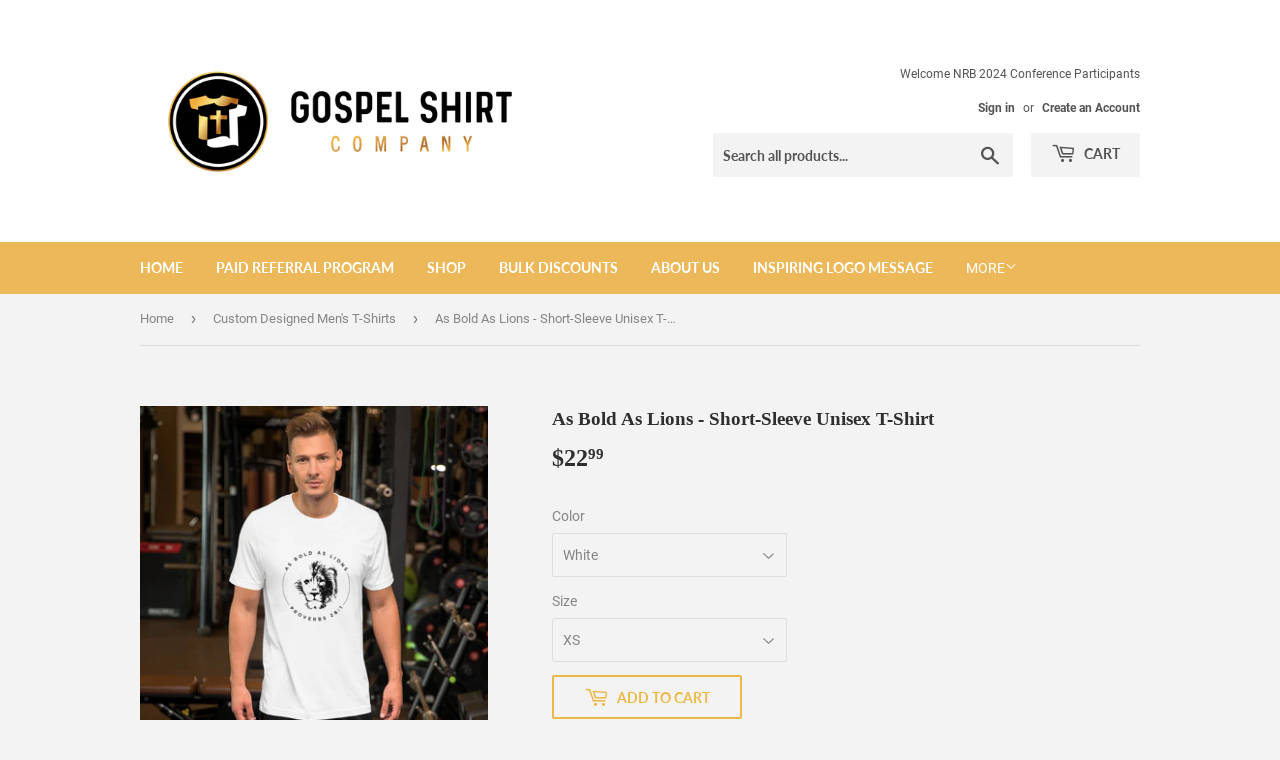

--- FILE ---
content_type: text/html; charset=utf-8
request_url: https://freebibleshirts.com/collections/custom-designed-mens-t-shirts/products/as-bold-as-lions-short-sleeve-unisex-t-shirt
body_size: 24192
content:
<!doctype html>
<html class="no-touch no-js">
<head>
  <script>(function(H){H.className=H.className.replace(/\bno-js\b/,'js')})(document.documentElement)</script>
  <!-- Basic page needs ================================================== -->
  <meta charset="utf-8">
  <meta http-equiv="X-UA-Compatible" content="IE=edge,chrome=1">

  
  <link rel="shortcut icon" href="//freebibleshirts.com/cdn/shop/files/LOGO_WHITE_PNG_32x32.png?v=1614734773" type="image/png" />
  

  <!-- Title and description ================================================== -->
  <title>
  As Bold As Lions - Gospel Shirt Company Original T-Shirt
  </title>

  
    <meta name="description" content="A t-shirt that not only inspires the one wearing it but also inspires those who see it to do their very best and work hard to achieve greatness.  This Custom Designed Christian t-shirt is inscribed with the bible verse &quot;As Bold As Lions&quot; from Proverbs 28:1. The t-shirt design inspires both confidence &amp;amp; creativity a">
  

  <!-- Product meta ================================================== -->
  <!-- /snippets/social-meta-tags.liquid -->




<meta property="og:site_name" content="Gospel Shirt Company">
<meta property="og:url" content="https://freebibleshirts.com/products/as-bold-as-lions-short-sleeve-unisex-t-shirt">
<meta property="og:title" content="As Bold As Lions - Short-Sleeve Unisex T-Shirt">
<meta property="og:type" content="product">
<meta property="og:description" content="A t-shirt that not only inspires the one wearing it but also inspires those who see it to do their very best and work hard to achieve greatness.  This Custom Designed Christian t-shirt is inscribed with the bible verse &quot;As Bold As Lions&quot; from Proverbs 28:1. The t-shirt design inspires both confidence &amp;amp; creativity a">

  <meta property="og:price:amount" content="22.99">
  <meta property="og:price:currency" content="USD">

<meta property="og:image" content="http://freebibleshirts.com/cdn/shop/products/mockup-1fac0eb1_1200x1200.jpg?v=1547492200"><meta property="og:image" content="http://freebibleshirts.com/cdn/shop/products/mockup-9cf6f393_1200x1200.jpg?v=1547492202"><meta property="og:image" content="http://freebibleshirts.com/cdn/shop/products/mockup-af5f31bd_1200x1200.jpg?v=1547492204">
<meta property="og:image:secure_url" content="https://freebibleshirts.com/cdn/shop/products/mockup-1fac0eb1_1200x1200.jpg?v=1547492200"><meta property="og:image:secure_url" content="https://freebibleshirts.com/cdn/shop/products/mockup-9cf6f393_1200x1200.jpg?v=1547492202"><meta property="og:image:secure_url" content="https://freebibleshirts.com/cdn/shop/products/mockup-af5f31bd_1200x1200.jpg?v=1547492204">


<meta name="twitter:card" content="summary_large_image">
<meta name="twitter:title" content="As Bold As Lions - Short-Sleeve Unisex T-Shirt">
<meta name="twitter:description" content="A t-shirt that not only inspires the one wearing it but also inspires those who see it to do their very best and work hard to achieve greatness.  This Custom Designed Christian t-shirt is inscribed with the bible verse &quot;As Bold As Lions&quot; from Proverbs 28:1. The t-shirt design inspires both confidence &amp;amp; creativity a">


  <!-- Helpers ================================================== -->
  <link rel="canonical" href="https://freebibleshirts.com/products/as-bold-as-lions-short-sleeve-unisex-t-shirt">
  <meta name="viewport" content="width=device-width,initial-scale=1">

  <!-- CSS ================================================== -->
  <link href="//freebibleshirts.com/cdn/shop/t/3/assets/theme.scss.css?v=125301209202551905731708375713" rel="stylesheet" type="text/css" media="all" />

  <!-- Header hook for plugins ================================================== -->
  <script>window.performance && window.performance.mark && window.performance.mark('shopify.content_for_header.start');</script><meta id="shopify-digital-wallet" name="shopify-digital-wallet" content="/18341363776/digital_wallets/dialog">
<meta name="shopify-checkout-api-token" content="1829e5f1fa0ad1ccfa8141b0f4be9db4">
<meta id="in-context-paypal-metadata" data-shop-id="18341363776" data-venmo-supported="false" data-environment="production" data-locale="en_US" data-paypal-v4="true" data-currency="USD">
<link rel="alternate" type="application/json+oembed" href="https://freebibleshirts.com/products/as-bold-as-lions-short-sleeve-unisex-t-shirt.oembed">
<script async="async" src="/checkouts/internal/preloads.js?locale=en-US"></script>
<script id="shopify-features" type="application/json">{"accessToken":"1829e5f1fa0ad1ccfa8141b0f4be9db4","betas":["rich-media-storefront-analytics"],"domain":"freebibleshirts.com","predictiveSearch":true,"shopId":18341363776,"locale":"en"}</script>
<script>var Shopify = Shopify || {};
Shopify.shop = "gospel-shirt-company.myshopify.com";
Shopify.locale = "en";
Shopify.currency = {"active":"USD","rate":"1.0"};
Shopify.country = "US";
Shopify.theme = {"name":"Supply","id":63033737280,"schema_name":"Supply","schema_version":"8.2.2","theme_store_id":679,"role":"main"};
Shopify.theme.handle = "null";
Shopify.theme.style = {"id":null,"handle":null};
Shopify.cdnHost = "freebibleshirts.com/cdn";
Shopify.routes = Shopify.routes || {};
Shopify.routes.root = "/";</script>
<script type="module">!function(o){(o.Shopify=o.Shopify||{}).modules=!0}(window);</script>
<script>!function(o){function n(){var o=[];function n(){o.push(Array.prototype.slice.apply(arguments))}return n.q=o,n}var t=o.Shopify=o.Shopify||{};t.loadFeatures=n(),t.autoloadFeatures=n()}(window);</script>
<script id="shop-js-analytics" type="application/json">{"pageType":"product"}</script>
<script defer="defer" async type="module" src="//freebibleshirts.com/cdn/shopifycloud/shop-js/modules/v2/client.init-shop-cart-sync_C5BV16lS.en.esm.js"></script>
<script defer="defer" async type="module" src="//freebibleshirts.com/cdn/shopifycloud/shop-js/modules/v2/chunk.common_CygWptCX.esm.js"></script>
<script type="module">
  await import("//freebibleshirts.com/cdn/shopifycloud/shop-js/modules/v2/client.init-shop-cart-sync_C5BV16lS.en.esm.js");
await import("//freebibleshirts.com/cdn/shopifycloud/shop-js/modules/v2/chunk.common_CygWptCX.esm.js");

  window.Shopify.SignInWithShop?.initShopCartSync?.({"fedCMEnabled":true,"windoidEnabled":true});

</script>
<script>(function() {
  var isLoaded = false;
  function asyncLoad() {
    if (isLoaded) return;
    isLoaded = true;
    var urls = ["\/\/shopify.privy.com\/widget.js?shop=gospel-shirt-company.myshopify.com","\/\/cdn.shopify.com\/proxy\/6fd077fab705c7b6d7382003ab99e0bfcf605970326ba2728f4c6f94e5016b61\/static.cdn.printful.com\/static\/js\/external\/shopify-product-customizer.js?v=0.28\u0026shop=gospel-shirt-company.myshopify.com\u0026sp-cache-control=cHVibGljLCBtYXgtYWdlPTkwMA"];
    for (var i = 0; i < urls.length; i++) {
      var s = document.createElement('script');
      s.type = 'text/javascript';
      s.async = true;
      s.src = urls[i];
      var x = document.getElementsByTagName('script')[0];
      x.parentNode.insertBefore(s, x);
    }
  };
  if(window.attachEvent) {
    window.attachEvent('onload', asyncLoad);
  } else {
    window.addEventListener('load', asyncLoad, false);
  }
})();</script>
<script id="__st">var __st={"a":18341363776,"offset":-18000,"reqid":"46b3a015-823a-46b2-a939-a0eeea4a9e51-1768817696","pageurl":"freebibleshirts.com\/collections\/custom-designed-mens-t-shirts\/products\/as-bold-as-lions-short-sleeve-unisex-t-shirt","u":"4abb17ab85fd","p":"product","rtyp":"product","rid":2379004411968};</script>
<script>window.ShopifyPaypalV4VisibilityTracking = true;</script>
<script id="captcha-bootstrap">!function(){'use strict';const t='contact',e='account',n='new_comment',o=[[t,t],['blogs',n],['comments',n],[t,'customer']],c=[[e,'customer_login'],[e,'guest_login'],[e,'recover_customer_password'],[e,'create_customer']],r=t=>t.map((([t,e])=>`form[action*='/${t}']:not([data-nocaptcha='true']) input[name='form_type'][value='${e}']`)).join(','),a=t=>()=>t?[...document.querySelectorAll(t)].map((t=>t.form)):[];function s(){const t=[...o],e=r(t);return a(e)}const i='password',u='form_key',d=['recaptcha-v3-token','g-recaptcha-response','h-captcha-response',i],f=()=>{try{return window.sessionStorage}catch{return}},m='__shopify_v',_=t=>t.elements[u];function p(t,e,n=!1){try{const o=window.sessionStorage,c=JSON.parse(o.getItem(e)),{data:r}=function(t){const{data:e,action:n}=t;return t[m]||n?{data:e,action:n}:{data:t,action:n}}(c);for(const[e,n]of Object.entries(r))t.elements[e]&&(t.elements[e].value=n);n&&o.removeItem(e)}catch(o){console.error('form repopulation failed',{error:o})}}const l='form_type',E='cptcha';function T(t){t.dataset[E]=!0}const w=window,h=w.document,L='Shopify',v='ce_forms',y='captcha';let A=!1;((t,e)=>{const n=(g='f06e6c50-85a8-45c8-87d0-21a2b65856fe',I='https://cdn.shopify.com/shopifycloud/storefront-forms-hcaptcha/ce_storefront_forms_captcha_hcaptcha.v1.5.2.iife.js',D={infoText:'Protected by hCaptcha',privacyText:'Privacy',termsText:'Terms'},(t,e,n)=>{const o=w[L][v],c=o.bindForm;if(c)return c(t,g,e,D).then(n);var r;o.q.push([[t,g,e,D],n]),r=I,A||(h.body.append(Object.assign(h.createElement('script'),{id:'captcha-provider',async:!0,src:r})),A=!0)});var g,I,D;w[L]=w[L]||{},w[L][v]=w[L][v]||{},w[L][v].q=[],w[L][y]=w[L][y]||{},w[L][y].protect=function(t,e){n(t,void 0,e),T(t)},Object.freeze(w[L][y]),function(t,e,n,w,h,L){const[v,y,A,g]=function(t,e,n){const i=e?o:[],u=t?c:[],d=[...i,...u],f=r(d),m=r(i),_=r(d.filter((([t,e])=>n.includes(e))));return[a(f),a(m),a(_),s()]}(w,h,L),I=t=>{const e=t.target;return e instanceof HTMLFormElement?e:e&&e.form},D=t=>v().includes(t);t.addEventListener('submit',(t=>{const e=I(t);if(!e)return;const n=D(e)&&!e.dataset.hcaptchaBound&&!e.dataset.recaptchaBound,o=_(e),c=g().includes(e)&&(!o||!o.value);(n||c)&&t.preventDefault(),c&&!n&&(function(t){try{if(!f())return;!function(t){const e=f();if(!e)return;const n=_(t);if(!n)return;const o=n.value;o&&e.removeItem(o)}(t);const e=Array.from(Array(32),(()=>Math.random().toString(36)[2])).join('');!function(t,e){_(t)||t.append(Object.assign(document.createElement('input'),{type:'hidden',name:u})),t.elements[u].value=e}(t,e),function(t,e){const n=f();if(!n)return;const o=[...t.querySelectorAll(`input[type='${i}']`)].map((({name:t})=>t)),c=[...d,...o],r={};for(const[a,s]of new FormData(t).entries())c.includes(a)||(r[a]=s);n.setItem(e,JSON.stringify({[m]:1,action:t.action,data:r}))}(t,e)}catch(e){console.error('failed to persist form',e)}}(e),e.submit())}));const S=(t,e)=>{t&&!t.dataset[E]&&(n(t,e.some((e=>e===t))),T(t))};for(const o of['focusin','change'])t.addEventListener(o,(t=>{const e=I(t);D(e)&&S(e,y())}));const B=e.get('form_key'),M=e.get(l),P=B&&M;t.addEventListener('DOMContentLoaded',(()=>{const t=y();if(P)for(const e of t)e.elements[l].value===M&&p(e,B);[...new Set([...A(),...v().filter((t=>'true'===t.dataset.shopifyCaptcha))])].forEach((e=>S(e,t)))}))}(h,new URLSearchParams(w.location.search),n,t,e,['guest_login'])})(!0,!0)}();</script>
<script integrity="sha256-4kQ18oKyAcykRKYeNunJcIwy7WH5gtpwJnB7kiuLZ1E=" data-source-attribution="shopify.loadfeatures" defer="defer" src="//freebibleshirts.com/cdn/shopifycloud/storefront/assets/storefront/load_feature-a0a9edcb.js" crossorigin="anonymous"></script>
<script data-source-attribution="shopify.dynamic_checkout.dynamic.init">var Shopify=Shopify||{};Shopify.PaymentButton=Shopify.PaymentButton||{isStorefrontPortableWallets:!0,init:function(){window.Shopify.PaymentButton.init=function(){};var t=document.createElement("script");t.src="https://freebibleshirts.com/cdn/shopifycloud/portable-wallets/latest/portable-wallets.en.js",t.type="module",document.head.appendChild(t)}};
</script>
<script data-source-attribution="shopify.dynamic_checkout.buyer_consent">
  function portableWalletsHideBuyerConsent(e){var t=document.getElementById("shopify-buyer-consent"),n=document.getElementById("shopify-subscription-policy-button");t&&n&&(t.classList.add("hidden"),t.setAttribute("aria-hidden","true"),n.removeEventListener("click",e))}function portableWalletsShowBuyerConsent(e){var t=document.getElementById("shopify-buyer-consent"),n=document.getElementById("shopify-subscription-policy-button");t&&n&&(t.classList.remove("hidden"),t.removeAttribute("aria-hidden"),n.addEventListener("click",e))}window.Shopify?.PaymentButton&&(window.Shopify.PaymentButton.hideBuyerConsent=portableWalletsHideBuyerConsent,window.Shopify.PaymentButton.showBuyerConsent=portableWalletsShowBuyerConsent);
</script>
<script>
  function portableWalletsCleanup(e){e&&e.src&&console.error("Failed to load portable wallets script "+e.src);var t=document.querySelectorAll("shopify-accelerated-checkout .shopify-payment-button__skeleton, shopify-accelerated-checkout-cart .wallet-cart-button__skeleton"),e=document.getElementById("shopify-buyer-consent");for(let e=0;e<t.length;e++)t[e].remove();e&&e.remove()}function portableWalletsNotLoadedAsModule(e){e instanceof ErrorEvent&&"string"==typeof e.message&&e.message.includes("import.meta")&&"string"==typeof e.filename&&e.filename.includes("portable-wallets")&&(window.removeEventListener("error",portableWalletsNotLoadedAsModule),window.Shopify.PaymentButton.failedToLoad=e,"loading"===document.readyState?document.addEventListener("DOMContentLoaded",window.Shopify.PaymentButton.init):window.Shopify.PaymentButton.init())}window.addEventListener("error",portableWalletsNotLoadedAsModule);
</script>

<script type="module" src="https://freebibleshirts.com/cdn/shopifycloud/portable-wallets/latest/portable-wallets.en.js" onError="portableWalletsCleanup(this)" crossorigin="anonymous"></script>
<script nomodule>
  document.addEventListener("DOMContentLoaded", portableWalletsCleanup);
</script>

<link id="shopify-accelerated-checkout-styles" rel="stylesheet" media="screen" href="https://freebibleshirts.com/cdn/shopifycloud/portable-wallets/latest/accelerated-checkout-backwards-compat.css" crossorigin="anonymous">
<style id="shopify-accelerated-checkout-cart">
        #shopify-buyer-consent {
  margin-top: 1em;
  display: inline-block;
  width: 100%;
}

#shopify-buyer-consent.hidden {
  display: none;
}

#shopify-subscription-policy-button {
  background: none;
  border: none;
  padding: 0;
  text-decoration: underline;
  font-size: inherit;
  cursor: pointer;
}

#shopify-subscription-policy-button::before {
  box-shadow: none;
}

      </style>

<script>window.performance && window.performance.mark && window.performance.mark('shopify.content_for_header.end');</script>

  
  

  <script src="//freebibleshirts.com/cdn/shop/t/3/assets/jquery-2.2.3.min.js?v=58211863146907186831547485015" type="text/javascript"></script>

  <script src="//freebibleshirts.com/cdn/shop/t/3/assets/lazysizes.min.js?v=8147953233334221341547485015" async="async"></script>
  <script src="//freebibleshirts.com/cdn/shop/t/3/assets/vendor.js?v=106177282645720727331547485016" defer="defer"></script>
  <script src="//freebibleshirts.com/cdn/shop/t/3/assets/theme.js?v=44202447189188672501547485023" defer="defer"></script>


<link href="https://monorail-edge.shopifysvc.com" rel="dns-prefetch">
<script>(function(){if ("sendBeacon" in navigator && "performance" in window) {try {var session_token_from_headers = performance.getEntriesByType('navigation')[0].serverTiming.find(x => x.name == '_s').description;} catch {var session_token_from_headers = undefined;}var session_cookie_matches = document.cookie.match(/_shopify_s=([^;]*)/);var session_token_from_cookie = session_cookie_matches && session_cookie_matches.length === 2 ? session_cookie_matches[1] : "";var session_token = session_token_from_headers || session_token_from_cookie || "";function handle_abandonment_event(e) {var entries = performance.getEntries().filter(function(entry) {return /monorail-edge.shopifysvc.com/.test(entry.name);});if (!window.abandonment_tracked && entries.length === 0) {window.abandonment_tracked = true;var currentMs = Date.now();var navigation_start = performance.timing.navigationStart;var payload = {shop_id: 18341363776,url: window.location.href,navigation_start,duration: currentMs - navigation_start,session_token,page_type: "product"};window.navigator.sendBeacon("https://monorail-edge.shopifysvc.com/v1/produce", JSON.stringify({schema_id: "online_store_buyer_site_abandonment/1.1",payload: payload,metadata: {event_created_at_ms: currentMs,event_sent_at_ms: currentMs}}));}}window.addEventListener('pagehide', handle_abandonment_event);}}());</script>
<script id="web-pixels-manager-setup">(function e(e,d,r,n,o){if(void 0===o&&(o={}),!Boolean(null===(a=null===(i=window.Shopify)||void 0===i?void 0:i.analytics)||void 0===a?void 0:a.replayQueue)){var i,a;window.Shopify=window.Shopify||{};var t=window.Shopify;t.analytics=t.analytics||{};var s=t.analytics;s.replayQueue=[],s.publish=function(e,d,r){return s.replayQueue.push([e,d,r]),!0};try{self.performance.mark("wpm:start")}catch(e){}var l=function(){var e={modern:/Edge?\/(1{2}[4-9]|1[2-9]\d|[2-9]\d{2}|\d{4,})\.\d+(\.\d+|)|Firefox\/(1{2}[4-9]|1[2-9]\d|[2-9]\d{2}|\d{4,})\.\d+(\.\d+|)|Chrom(ium|e)\/(9{2}|\d{3,})\.\d+(\.\d+|)|(Maci|X1{2}).+ Version\/(15\.\d+|(1[6-9]|[2-9]\d|\d{3,})\.\d+)([,.]\d+|)( \(\w+\)|)( Mobile\/\w+|) Safari\/|Chrome.+OPR\/(9{2}|\d{3,})\.\d+\.\d+|(CPU[ +]OS|iPhone[ +]OS|CPU[ +]iPhone|CPU IPhone OS|CPU iPad OS)[ +]+(15[._]\d+|(1[6-9]|[2-9]\d|\d{3,})[._]\d+)([._]\d+|)|Android:?[ /-](13[3-9]|1[4-9]\d|[2-9]\d{2}|\d{4,})(\.\d+|)(\.\d+|)|Android.+Firefox\/(13[5-9]|1[4-9]\d|[2-9]\d{2}|\d{4,})\.\d+(\.\d+|)|Android.+Chrom(ium|e)\/(13[3-9]|1[4-9]\d|[2-9]\d{2}|\d{4,})\.\d+(\.\d+|)|SamsungBrowser\/([2-9]\d|\d{3,})\.\d+/,legacy:/Edge?\/(1[6-9]|[2-9]\d|\d{3,})\.\d+(\.\d+|)|Firefox\/(5[4-9]|[6-9]\d|\d{3,})\.\d+(\.\d+|)|Chrom(ium|e)\/(5[1-9]|[6-9]\d|\d{3,})\.\d+(\.\d+|)([\d.]+$|.*Safari\/(?![\d.]+ Edge\/[\d.]+$))|(Maci|X1{2}).+ Version\/(10\.\d+|(1[1-9]|[2-9]\d|\d{3,})\.\d+)([,.]\d+|)( \(\w+\)|)( Mobile\/\w+|) Safari\/|Chrome.+OPR\/(3[89]|[4-9]\d|\d{3,})\.\d+\.\d+|(CPU[ +]OS|iPhone[ +]OS|CPU[ +]iPhone|CPU IPhone OS|CPU iPad OS)[ +]+(10[._]\d+|(1[1-9]|[2-9]\d|\d{3,})[._]\d+)([._]\d+|)|Android:?[ /-](13[3-9]|1[4-9]\d|[2-9]\d{2}|\d{4,})(\.\d+|)(\.\d+|)|Mobile Safari.+OPR\/([89]\d|\d{3,})\.\d+\.\d+|Android.+Firefox\/(13[5-9]|1[4-9]\d|[2-9]\d{2}|\d{4,})\.\d+(\.\d+|)|Android.+Chrom(ium|e)\/(13[3-9]|1[4-9]\d|[2-9]\d{2}|\d{4,})\.\d+(\.\d+|)|Android.+(UC? ?Browser|UCWEB|U3)[ /]?(15\.([5-9]|\d{2,})|(1[6-9]|[2-9]\d|\d{3,})\.\d+)\.\d+|SamsungBrowser\/(5\.\d+|([6-9]|\d{2,})\.\d+)|Android.+MQ{2}Browser\/(14(\.(9|\d{2,})|)|(1[5-9]|[2-9]\d|\d{3,})(\.\d+|))(\.\d+|)|K[Aa][Ii]OS\/(3\.\d+|([4-9]|\d{2,})\.\d+)(\.\d+|)/},d=e.modern,r=e.legacy,n=navigator.userAgent;return n.match(d)?"modern":n.match(r)?"legacy":"unknown"}(),u="modern"===l?"modern":"legacy",c=(null!=n?n:{modern:"",legacy:""})[u],f=function(e){return[e.baseUrl,"/wpm","/b",e.hashVersion,"modern"===e.buildTarget?"m":"l",".js"].join("")}({baseUrl:d,hashVersion:r,buildTarget:u}),m=function(e){var d=e.version,r=e.bundleTarget,n=e.surface,o=e.pageUrl,i=e.monorailEndpoint;return{emit:function(e){var a=e.status,t=e.errorMsg,s=(new Date).getTime(),l=JSON.stringify({metadata:{event_sent_at_ms:s},events:[{schema_id:"web_pixels_manager_load/3.1",payload:{version:d,bundle_target:r,page_url:o,status:a,surface:n,error_msg:t},metadata:{event_created_at_ms:s}}]});if(!i)return console&&console.warn&&console.warn("[Web Pixels Manager] No Monorail endpoint provided, skipping logging."),!1;try{return self.navigator.sendBeacon.bind(self.navigator)(i,l)}catch(e){}var u=new XMLHttpRequest;try{return u.open("POST",i,!0),u.setRequestHeader("Content-Type","text/plain"),u.send(l),!0}catch(e){return console&&console.warn&&console.warn("[Web Pixels Manager] Got an unhandled error while logging to Monorail."),!1}}}}({version:r,bundleTarget:l,surface:e.surface,pageUrl:self.location.href,monorailEndpoint:e.monorailEndpoint});try{o.browserTarget=l,function(e){var d=e.src,r=e.async,n=void 0===r||r,o=e.onload,i=e.onerror,a=e.sri,t=e.scriptDataAttributes,s=void 0===t?{}:t,l=document.createElement("script"),u=document.querySelector("head"),c=document.querySelector("body");if(l.async=n,l.src=d,a&&(l.integrity=a,l.crossOrigin="anonymous"),s)for(var f in s)if(Object.prototype.hasOwnProperty.call(s,f))try{l.dataset[f]=s[f]}catch(e){}if(o&&l.addEventListener("load",o),i&&l.addEventListener("error",i),u)u.appendChild(l);else{if(!c)throw new Error("Did not find a head or body element to append the script");c.appendChild(l)}}({src:f,async:!0,onload:function(){if(!function(){var e,d;return Boolean(null===(d=null===(e=window.Shopify)||void 0===e?void 0:e.analytics)||void 0===d?void 0:d.initialized)}()){var d=window.webPixelsManager.init(e)||void 0;if(d){var r=window.Shopify.analytics;r.replayQueue.forEach((function(e){var r=e[0],n=e[1],o=e[2];d.publishCustomEvent(r,n,o)})),r.replayQueue=[],r.publish=d.publishCustomEvent,r.visitor=d.visitor,r.initialized=!0}}},onerror:function(){return m.emit({status:"failed",errorMsg:"".concat(f," has failed to load")})},sri:function(e){var d=/^sha384-[A-Za-z0-9+/=]+$/;return"string"==typeof e&&d.test(e)}(c)?c:"",scriptDataAttributes:o}),m.emit({status:"loading"})}catch(e){m.emit({status:"failed",errorMsg:(null==e?void 0:e.message)||"Unknown error"})}}})({shopId: 18341363776,storefrontBaseUrl: "https://freebibleshirts.com",extensionsBaseUrl: "https://extensions.shopifycdn.com/cdn/shopifycloud/web-pixels-manager",monorailEndpoint: "https://monorail-edge.shopifysvc.com/unstable/produce_batch",surface: "storefront-renderer",enabledBetaFlags: ["2dca8a86"],webPixelsConfigList: [{"id":"67338426","eventPayloadVersion":"v1","runtimeContext":"LAX","scriptVersion":"1","type":"CUSTOM","privacyPurposes":["MARKETING"],"name":"Meta pixel (migrated)"},{"id":"shopify-app-pixel","configuration":"{}","eventPayloadVersion":"v1","runtimeContext":"STRICT","scriptVersion":"0450","apiClientId":"shopify-pixel","type":"APP","privacyPurposes":["ANALYTICS","MARKETING"]},{"id":"shopify-custom-pixel","eventPayloadVersion":"v1","runtimeContext":"LAX","scriptVersion":"0450","apiClientId":"shopify-pixel","type":"CUSTOM","privacyPurposes":["ANALYTICS","MARKETING"]}],isMerchantRequest: false,initData: {"shop":{"name":"Gospel Shirt Company","paymentSettings":{"currencyCode":"USD"},"myshopifyDomain":"gospel-shirt-company.myshopify.com","countryCode":"US","storefrontUrl":"https:\/\/freebibleshirts.com"},"customer":null,"cart":null,"checkout":null,"productVariants":[{"price":{"amount":22.99,"currencyCode":"USD"},"product":{"title":"As Bold As Lions - Short-Sleeve Unisex T-Shirt","vendor":"Gospel Shirt Company","id":"2379004411968","untranslatedTitle":"As Bold As Lions - Short-Sleeve Unisex T-Shirt","url":"\/products\/as-bold-as-lions-short-sleeve-unisex-t-shirt","type":"T-Shirt"},"id":"22102883467328","image":{"src":"\/\/freebibleshirts.com\/cdn\/shop\/products\/mockup-9cf6f393.jpg?v=1547492202"},"sku":"2034765","title":"White \/ XS","untranslatedTitle":"White \/ XS"},{"price":{"amount":22.99,"currencyCode":"USD"},"product":{"title":"As Bold As Lions - Short-Sleeve Unisex T-Shirt","vendor":"Gospel Shirt Company","id":"2379004411968","untranslatedTitle":"As Bold As Lions - Short-Sleeve Unisex T-Shirt","url":"\/products\/as-bold-as-lions-short-sleeve-unisex-t-shirt","type":"T-Shirt"},"id":"22102883532864","image":{"src":"\/\/freebibleshirts.com\/cdn\/shop\/products\/mockup-9cf6f393.jpg?v=1547492202"},"sku":"8414675","title":"White \/ S","untranslatedTitle":"White \/ S"},{"price":{"amount":22.99,"currencyCode":"USD"},"product":{"title":"As Bold As Lions - Short-Sleeve Unisex T-Shirt","vendor":"Gospel Shirt Company","id":"2379004411968","untranslatedTitle":"As Bold As Lions - Short-Sleeve Unisex T-Shirt","url":"\/products\/as-bold-as-lions-short-sleeve-unisex-t-shirt","type":"T-Shirt"},"id":"22102883598400","image":{"src":"\/\/freebibleshirts.com\/cdn\/shop\/products\/mockup-9cf6f393.jpg?v=1547492202"},"sku":"9633551","title":"White \/ M","untranslatedTitle":"White \/ M"},{"price":{"amount":22.99,"currencyCode":"USD"},"product":{"title":"As Bold As Lions - Short-Sleeve Unisex T-Shirt","vendor":"Gospel Shirt Company","id":"2379004411968","untranslatedTitle":"As Bold As Lions - Short-Sleeve Unisex T-Shirt","url":"\/products\/as-bold-as-lions-short-sleeve-unisex-t-shirt","type":"T-Shirt"},"id":"22102883631168","image":{"src":"\/\/freebibleshirts.com\/cdn\/shop\/products\/mockup-9cf6f393.jpg?v=1547492202"},"sku":"6848983","title":"White \/ L","untranslatedTitle":"White \/ L"},{"price":{"amount":22.99,"currencyCode":"USD"},"product":{"title":"As Bold As Lions - Short-Sleeve Unisex T-Shirt","vendor":"Gospel Shirt Company","id":"2379004411968","untranslatedTitle":"As Bold As Lions - Short-Sleeve Unisex T-Shirt","url":"\/products\/as-bold-as-lions-short-sleeve-unisex-t-shirt","type":"T-Shirt"},"id":"22102883729472","image":{"src":"\/\/freebibleshirts.com\/cdn\/shop\/products\/mockup-9cf6f393.jpg?v=1547492202"},"sku":"7971362","title":"White \/ XL","untranslatedTitle":"White \/ XL"},{"price":{"amount":24.99,"currencyCode":"USD"},"product":{"title":"As Bold As Lions - Short-Sleeve Unisex T-Shirt","vendor":"Gospel Shirt Company","id":"2379004411968","untranslatedTitle":"As Bold As Lions - Short-Sleeve Unisex T-Shirt","url":"\/products\/as-bold-as-lions-short-sleeve-unisex-t-shirt","type":"T-Shirt"},"id":"22102883795008","image":{"src":"\/\/freebibleshirts.com\/cdn\/shop\/products\/mockup-9cf6f393.jpg?v=1547492202"},"sku":"7594554","title":"White \/ 2XL","untranslatedTitle":"White \/ 2XL"},{"price":{"amount":22.99,"currencyCode":"USD"},"product":{"title":"As Bold As Lions - Short-Sleeve Unisex T-Shirt","vendor":"Gospel Shirt Company","id":"2379004411968","untranslatedTitle":"As Bold As Lions - Short-Sleeve Unisex T-Shirt","url":"\/products\/as-bold-as-lions-short-sleeve-unisex-t-shirt","type":"T-Shirt"},"id":"22102883827776","image":{"src":"\/\/freebibleshirts.com\/cdn\/shop\/products\/mockup-af5f31bd.jpg?v=1547492204"},"sku":"4276892","title":"Asphalt \/ S","untranslatedTitle":"Asphalt \/ S"},{"price":{"amount":22.99,"currencyCode":"USD"},"product":{"title":"As Bold As Lions - Short-Sleeve Unisex T-Shirt","vendor":"Gospel Shirt Company","id":"2379004411968","untranslatedTitle":"As Bold As Lions - Short-Sleeve Unisex T-Shirt","url":"\/products\/as-bold-as-lions-short-sleeve-unisex-t-shirt","type":"T-Shirt"},"id":"22102883860544","image":{"src":"\/\/freebibleshirts.com\/cdn\/shop\/products\/mockup-af5f31bd.jpg?v=1547492204"},"sku":"4129426","title":"Asphalt \/ M","untranslatedTitle":"Asphalt \/ M"},{"price":{"amount":22.99,"currencyCode":"USD"},"product":{"title":"As Bold As Lions - Short-Sleeve Unisex T-Shirt","vendor":"Gospel Shirt Company","id":"2379004411968","untranslatedTitle":"As Bold As Lions - Short-Sleeve Unisex T-Shirt","url":"\/products\/as-bold-as-lions-short-sleeve-unisex-t-shirt","type":"T-Shirt"},"id":"22102883958848","image":{"src":"\/\/freebibleshirts.com\/cdn\/shop\/products\/mockup-af5f31bd.jpg?v=1547492204"},"sku":"9556474","title":"Asphalt \/ L","untranslatedTitle":"Asphalt \/ L"},{"price":{"amount":22.99,"currencyCode":"USD"},"product":{"title":"As Bold As Lions - Short-Sleeve Unisex T-Shirt","vendor":"Gospel Shirt Company","id":"2379004411968","untranslatedTitle":"As Bold As Lions - Short-Sleeve Unisex T-Shirt","url":"\/products\/as-bold-as-lions-short-sleeve-unisex-t-shirt","type":"T-Shirt"},"id":"22102884024384","image":{"src":"\/\/freebibleshirts.com\/cdn\/shop\/products\/mockup-af5f31bd.jpg?v=1547492204"},"sku":"5315322","title":"Asphalt \/ XL","untranslatedTitle":"Asphalt \/ XL"},{"price":{"amount":24.99,"currencyCode":"USD"},"product":{"title":"As Bold As Lions - Short-Sleeve Unisex T-Shirt","vendor":"Gospel Shirt Company","id":"2379004411968","untranslatedTitle":"As Bold As Lions - Short-Sleeve Unisex T-Shirt","url":"\/products\/as-bold-as-lions-short-sleeve-unisex-t-shirt","type":"T-Shirt"},"id":"22102884057152","image":{"src":"\/\/freebibleshirts.com\/cdn\/shop\/products\/mockup-af5f31bd.jpg?v=1547492204"},"sku":"5927434","title":"Asphalt \/ 2XL","untranslatedTitle":"Asphalt \/ 2XL"},{"price":{"amount":22.99,"currencyCode":"USD"},"product":{"title":"As Bold As Lions - Short-Sleeve Unisex T-Shirt","vendor":"Gospel Shirt Company","id":"2379004411968","untranslatedTitle":"As Bold As Lions - Short-Sleeve Unisex T-Shirt","url":"\/products\/as-bold-as-lions-short-sleeve-unisex-t-shirt","type":"T-Shirt"},"id":"22102884089920","image":{"src":"\/\/freebibleshirts.com\/cdn\/shop\/products\/mockup-253fcff9.jpg?v=1547492206"},"sku":"3507594","title":"Steel Blue \/ S","untranslatedTitle":"Steel Blue \/ S"},{"price":{"amount":22.99,"currencyCode":"USD"},"product":{"title":"As Bold As Lions - Short-Sleeve Unisex T-Shirt","vendor":"Gospel Shirt Company","id":"2379004411968","untranslatedTitle":"As Bold As Lions - Short-Sleeve Unisex T-Shirt","url":"\/products\/as-bold-as-lions-short-sleeve-unisex-t-shirt","type":"T-Shirt"},"id":"22102884188224","image":{"src":"\/\/freebibleshirts.com\/cdn\/shop\/products\/mockup-253fcff9.jpg?v=1547492206"},"sku":"9256457","title":"Steel Blue \/ M","untranslatedTitle":"Steel Blue \/ M"},{"price":{"amount":22.99,"currencyCode":"USD"},"product":{"title":"As Bold As Lions - Short-Sleeve Unisex T-Shirt","vendor":"Gospel Shirt Company","id":"2379004411968","untranslatedTitle":"As Bold As Lions - Short-Sleeve Unisex T-Shirt","url":"\/products\/as-bold-as-lions-short-sleeve-unisex-t-shirt","type":"T-Shirt"},"id":"22102884286528","image":{"src":"\/\/freebibleshirts.com\/cdn\/shop\/products\/mockup-253fcff9.jpg?v=1547492206"},"sku":"7137845","title":"Steel Blue \/ L","untranslatedTitle":"Steel Blue \/ L"},{"price":{"amount":22.99,"currencyCode":"USD"},"product":{"title":"As Bold As Lions - Short-Sleeve Unisex T-Shirt","vendor":"Gospel Shirt Company","id":"2379004411968","untranslatedTitle":"As Bold As Lions - Short-Sleeve Unisex T-Shirt","url":"\/products\/as-bold-as-lions-short-sleeve-unisex-t-shirt","type":"T-Shirt"},"id":"22102884384832","image":{"src":"\/\/freebibleshirts.com\/cdn\/shop\/products\/mockup-253fcff9.jpg?v=1547492206"},"sku":"7175073","title":"Steel Blue \/ XL","untranslatedTitle":"Steel Blue \/ XL"},{"price":{"amount":24.99,"currencyCode":"USD"},"product":{"title":"As Bold As Lions - Short-Sleeve Unisex T-Shirt","vendor":"Gospel Shirt Company","id":"2379004411968","untranslatedTitle":"As Bold As Lions - Short-Sleeve Unisex T-Shirt","url":"\/products\/as-bold-as-lions-short-sleeve-unisex-t-shirt","type":"T-Shirt"},"id":"22102884450368","image":{"src":"\/\/freebibleshirts.com\/cdn\/shop\/products\/mockup-253fcff9.jpg?v=1547492206"},"sku":"3799597","title":"Steel Blue \/ 2XL","untranslatedTitle":"Steel Blue \/ 2XL"},{"price":{"amount":22.99,"currencyCode":"USD"},"product":{"title":"As Bold As Lions - Short-Sleeve Unisex T-Shirt","vendor":"Gospel Shirt Company","id":"2379004411968","untranslatedTitle":"As Bold As Lions - Short-Sleeve Unisex T-Shirt","url":"\/products\/as-bold-as-lions-short-sleeve-unisex-t-shirt","type":"T-Shirt"},"id":"22102884515904","image":{"src":"\/\/freebibleshirts.com\/cdn\/shop\/products\/mockup-61ccd129.jpg?v=1547492209"},"sku":"4245890","title":"Kelly \/ S","untranslatedTitle":"Kelly \/ S"},{"price":{"amount":22.99,"currencyCode":"USD"},"product":{"title":"As Bold As Lions - Short-Sleeve Unisex T-Shirt","vendor":"Gospel Shirt Company","id":"2379004411968","untranslatedTitle":"As Bold As Lions - Short-Sleeve Unisex T-Shirt","url":"\/products\/as-bold-as-lions-short-sleeve-unisex-t-shirt","type":"T-Shirt"},"id":"22102884548672","image":{"src":"\/\/freebibleshirts.com\/cdn\/shop\/products\/mockup-61ccd129.jpg?v=1547492209"},"sku":"6070313","title":"Kelly \/ M","untranslatedTitle":"Kelly \/ M"},{"price":{"amount":22.99,"currencyCode":"USD"},"product":{"title":"As Bold As Lions - Short-Sleeve Unisex T-Shirt","vendor":"Gospel Shirt Company","id":"2379004411968","untranslatedTitle":"As Bold As Lions - Short-Sleeve Unisex T-Shirt","url":"\/products\/as-bold-as-lions-short-sleeve-unisex-t-shirt","type":"T-Shirt"},"id":"22102884646976","image":{"src":"\/\/freebibleshirts.com\/cdn\/shop\/products\/mockup-61ccd129.jpg?v=1547492209"},"sku":"1396844","title":"Kelly \/ L","untranslatedTitle":"Kelly \/ L"},{"price":{"amount":22.99,"currencyCode":"USD"},"product":{"title":"As Bold As Lions - Short-Sleeve Unisex T-Shirt","vendor":"Gospel Shirt Company","id":"2379004411968","untranslatedTitle":"As Bold As Lions - Short-Sleeve Unisex T-Shirt","url":"\/products\/as-bold-as-lions-short-sleeve-unisex-t-shirt","type":"T-Shirt"},"id":"22102884679744","image":{"src":"\/\/freebibleshirts.com\/cdn\/shop\/products\/mockup-61ccd129.jpg?v=1547492209"},"sku":"8284405","title":"Kelly \/ XL","untranslatedTitle":"Kelly \/ XL"},{"price":{"amount":24.99,"currencyCode":"USD"},"product":{"title":"As Bold As Lions - Short-Sleeve Unisex T-Shirt","vendor":"Gospel Shirt Company","id":"2379004411968","untranslatedTitle":"As Bold As Lions - Short-Sleeve Unisex T-Shirt","url":"\/products\/as-bold-as-lions-short-sleeve-unisex-t-shirt","type":"T-Shirt"},"id":"22102884712512","image":{"src":"\/\/freebibleshirts.com\/cdn\/shop\/products\/mockup-61ccd129.jpg?v=1547492209"},"sku":"3489464","title":"Kelly \/ 2XL","untranslatedTitle":"Kelly \/ 2XL"},{"price":{"amount":22.99,"currencyCode":"USD"},"product":{"title":"As Bold As Lions - Short-Sleeve Unisex T-Shirt","vendor":"Gospel Shirt Company","id":"2379004411968","untranslatedTitle":"As Bold As Lions - Short-Sleeve Unisex T-Shirt","url":"\/products\/as-bold-as-lions-short-sleeve-unisex-t-shirt","type":"T-Shirt"},"id":"22102884778048","image":{"src":"\/\/freebibleshirts.com\/cdn\/shop\/products\/mockup-f8bed3ab.jpg?v=1547492211"},"sku":"2364446","title":"True Royal \/ S","untranslatedTitle":"True Royal \/ S"},{"price":{"amount":22.99,"currencyCode":"USD"},"product":{"title":"As Bold As Lions - Short-Sleeve Unisex T-Shirt","vendor":"Gospel Shirt Company","id":"2379004411968","untranslatedTitle":"As Bold As Lions - Short-Sleeve Unisex T-Shirt","url":"\/products\/as-bold-as-lions-short-sleeve-unisex-t-shirt","type":"T-Shirt"},"id":"22102884810816","image":{"src":"\/\/freebibleshirts.com\/cdn\/shop\/products\/mockup-f8bed3ab.jpg?v=1547492211"},"sku":"9239363","title":"True Royal \/ M","untranslatedTitle":"True Royal \/ M"},{"price":{"amount":22.99,"currencyCode":"USD"},"product":{"title":"As Bold As Lions - Short-Sleeve Unisex T-Shirt","vendor":"Gospel Shirt Company","id":"2379004411968","untranslatedTitle":"As Bold As Lions - Short-Sleeve Unisex T-Shirt","url":"\/products\/as-bold-as-lions-short-sleeve-unisex-t-shirt","type":"T-Shirt"},"id":"22102884843584","image":{"src":"\/\/freebibleshirts.com\/cdn\/shop\/products\/mockup-f8bed3ab.jpg?v=1547492211"},"sku":"6176977","title":"True Royal \/ L","untranslatedTitle":"True Royal \/ L"},{"price":{"amount":22.99,"currencyCode":"USD"},"product":{"title":"As Bold As Lions - Short-Sleeve Unisex T-Shirt","vendor":"Gospel Shirt Company","id":"2379004411968","untranslatedTitle":"As Bold As Lions - Short-Sleeve Unisex T-Shirt","url":"\/products\/as-bold-as-lions-short-sleeve-unisex-t-shirt","type":"T-Shirt"},"id":"22102884876352","image":{"src":"\/\/freebibleshirts.com\/cdn\/shop\/products\/mockup-f8bed3ab.jpg?v=1547492211"},"sku":"3484959","title":"True Royal \/ XL","untranslatedTitle":"True Royal \/ XL"},{"price":{"amount":24.99,"currencyCode":"USD"},"product":{"title":"As Bold As Lions - Short-Sleeve Unisex T-Shirt","vendor":"Gospel Shirt Company","id":"2379004411968","untranslatedTitle":"As Bold As Lions - Short-Sleeve Unisex T-Shirt","url":"\/products\/as-bold-as-lions-short-sleeve-unisex-t-shirt","type":"T-Shirt"},"id":"22102884909120","image":{"src":"\/\/freebibleshirts.com\/cdn\/shop\/products\/mockup-f8bed3ab.jpg?v=1547492211"},"sku":"8279348","title":"True Royal \/ 2XL","untranslatedTitle":"True Royal \/ 2XL"},{"price":{"amount":22.99,"currencyCode":"USD"},"product":{"title":"As Bold As Lions - Short-Sleeve Unisex T-Shirt","vendor":"Gospel Shirt Company","id":"2379004411968","untranslatedTitle":"As Bold As Lions - Short-Sleeve Unisex T-Shirt","url":"\/products\/as-bold-as-lions-short-sleeve-unisex-t-shirt","type":"T-Shirt"},"id":"22102884974656","image":{"src":"\/\/freebibleshirts.com\/cdn\/shop\/products\/mockup-762a418d.jpg?v=1547492213"},"sku":"4122746","title":"Heather Prism Ice Blue \/ XS","untranslatedTitle":"Heather Prism Ice Blue \/ XS"},{"price":{"amount":22.99,"currencyCode":"USD"},"product":{"title":"As Bold As Lions - Short-Sleeve Unisex T-Shirt","vendor":"Gospel Shirt Company","id":"2379004411968","untranslatedTitle":"As Bold As Lions - Short-Sleeve Unisex T-Shirt","url":"\/products\/as-bold-as-lions-short-sleeve-unisex-t-shirt","type":"T-Shirt"},"id":"22102885007424","image":{"src":"\/\/freebibleshirts.com\/cdn\/shop\/products\/mockup-762a418d.jpg?v=1547492213"},"sku":"8065017","title":"Heather Prism Ice Blue \/ S","untranslatedTitle":"Heather Prism Ice Blue \/ S"},{"price":{"amount":22.99,"currencyCode":"USD"},"product":{"title":"As Bold As Lions - Short-Sleeve Unisex T-Shirt","vendor":"Gospel Shirt Company","id":"2379004411968","untranslatedTitle":"As Bold As Lions - Short-Sleeve Unisex T-Shirt","url":"\/products\/as-bold-as-lions-short-sleeve-unisex-t-shirt","type":"T-Shirt"},"id":"22102885105728","image":{"src":"\/\/freebibleshirts.com\/cdn\/shop\/products\/mockup-762a418d.jpg?v=1547492213"},"sku":"7614016","title":"Heather Prism Ice Blue \/ M","untranslatedTitle":"Heather Prism Ice Blue \/ M"},{"price":{"amount":22.99,"currencyCode":"USD"},"product":{"title":"As Bold As Lions - Short-Sleeve Unisex T-Shirt","vendor":"Gospel Shirt Company","id":"2379004411968","untranslatedTitle":"As Bold As Lions - Short-Sleeve Unisex T-Shirt","url":"\/products\/as-bold-as-lions-short-sleeve-unisex-t-shirt","type":"T-Shirt"},"id":"22102885204032","image":{"src":"\/\/freebibleshirts.com\/cdn\/shop\/products\/mockup-762a418d.jpg?v=1547492213"},"sku":"7318269","title":"Heather Prism Ice Blue \/ L","untranslatedTitle":"Heather Prism Ice Blue \/ L"},{"price":{"amount":22.99,"currencyCode":"USD"},"product":{"title":"As Bold As Lions - Short-Sleeve Unisex T-Shirt","vendor":"Gospel Shirt Company","id":"2379004411968","untranslatedTitle":"As Bold As Lions - Short-Sleeve Unisex T-Shirt","url":"\/products\/as-bold-as-lions-short-sleeve-unisex-t-shirt","type":"T-Shirt"},"id":"22102885269568","image":{"src":"\/\/freebibleshirts.com\/cdn\/shop\/products\/mockup-762a418d.jpg?v=1547492213"},"sku":"4749741","title":"Heather Prism Ice Blue \/ XL","untranslatedTitle":"Heather Prism Ice Blue \/ XL"},{"price":{"amount":24.99,"currencyCode":"USD"},"product":{"title":"As Bold As Lions - Short-Sleeve Unisex T-Shirt","vendor":"Gospel Shirt Company","id":"2379004411968","untranslatedTitle":"As Bold As Lions - Short-Sleeve Unisex T-Shirt","url":"\/products\/as-bold-as-lions-short-sleeve-unisex-t-shirt","type":"T-Shirt"},"id":"22102885367872","image":{"src":"\/\/freebibleshirts.com\/cdn\/shop\/products\/mockup-762a418d.jpg?v=1547492213"},"sku":"8648782","title":"Heather Prism Ice Blue \/ 2XL","untranslatedTitle":"Heather Prism Ice Blue \/ 2XL"},{"price":{"amount":22.99,"currencyCode":"USD"},"product":{"title":"As Bold As Lions - Short-Sleeve Unisex T-Shirt","vendor":"Gospel Shirt Company","id":"2379004411968","untranslatedTitle":"As Bold As Lions - Short-Sleeve Unisex T-Shirt","url":"\/products\/as-bold-as-lions-short-sleeve-unisex-t-shirt","type":"T-Shirt"},"id":"22102885400640","image":{"src":"\/\/freebibleshirts.com\/cdn\/shop\/products\/mockup-c17a768d.jpg?v=1547492216"},"sku":"5732945","title":"Ocean Blue \/ S","untranslatedTitle":"Ocean Blue \/ S"},{"price":{"amount":22.99,"currencyCode":"USD"},"product":{"title":"As Bold As Lions - Short-Sleeve Unisex T-Shirt","vendor":"Gospel Shirt Company","id":"2379004411968","untranslatedTitle":"As Bold As Lions - Short-Sleeve Unisex T-Shirt","url":"\/products\/as-bold-as-lions-short-sleeve-unisex-t-shirt","type":"T-Shirt"},"id":"22102885433408","image":{"src":"\/\/freebibleshirts.com\/cdn\/shop\/products\/mockup-c17a768d.jpg?v=1547492216"},"sku":"4383293","title":"Ocean Blue \/ M","untranslatedTitle":"Ocean Blue \/ M"},{"price":{"amount":22.99,"currencyCode":"USD"},"product":{"title":"As Bold As Lions - Short-Sleeve Unisex T-Shirt","vendor":"Gospel Shirt Company","id":"2379004411968","untranslatedTitle":"As Bold As Lions - Short-Sleeve Unisex T-Shirt","url":"\/products\/as-bold-as-lions-short-sleeve-unisex-t-shirt","type":"T-Shirt"},"id":"22102885466176","image":{"src":"\/\/freebibleshirts.com\/cdn\/shop\/products\/mockup-c17a768d.jpg?v=1547492216"},"sku":"5497765","title":"Ocean Blue \/ L","untranslatedTitle":"Ocean Blue \/ L"},{"price":{"amount":22.99,"currencyCode":"USD"},"product":{"title":"As Bold As Lions - Short-Sleeve Unisex T-Shirt","vendor":"Gospel Shirt Company","id":"2379004411968","untranslatedTitle":"As Bold As Lions - Short-Sleeve Unisex T-Shirt","url":"\/products\/as-bold-as-lions-short-sleeve-unisex-t-shirt","type":"T-Shirt"},"id":"22102885531712","image":{"src":"\/\/freebibleshirts.com\/cdn\/shop\/products\/mockup-c17a768d.jpg?v=1547492216"},"sku":"3704307","title":"Ocean Blue \/ XL","untranslatedTitle":"Ocean Blue \/ XL"},{"price":{"amount":24.99,"currencyCode":"USD"},"product":{"title":"As Bold As Lions - Short-Sleeve Unisex T-Shirt","vendor":"Gospel Shirt Company","id":"2379004411968","untranslatedTitle":"As Bold As Lions - Short-Sleeve Unisex T-Shirt","url":"\/products\/as-bold-as-lions-short-sleeve-unisex-t-shirt","type":"T-Shirt"},"id":"22102885564480","image":{"src":"\/\/freebibleshirts.com\/cdn\/shop\/products\/mockup-c17a768d.jpg?v=1547492216"},"sku":"1977848","title":"Ocean Blue \/ 2XL","untranslatedTitle":"Ocean Blue \/ 2XL"},{"price":{"amount":22.99,"currencyCode":"USD"},"product":{"title":"As Bold As Lions - Short-Sleeve Unisex T-Shirt","vendor":"Gospel Shirt Company","id":"2379004411968","untranslatedTitle":"As Bold As Lions - Short-Sleeve Unisex T-Shirt","url":"\/products\/as-bold-as-lions-short-sleeve-unisex-t-shirt","type":"T-Shirt"},"id":"22102885630016","image":{"src":"\/\/freebibleshirts.com\/cdn\/shop\/products\/mockup-1fac0eb1.jpg?v=1547492200"},"sku":"8774657","title":"Aqua \/ S","untranslatedTitle":"Aqua \/ S"},{"price":{"amount":22.99,"currencyCode":"USD"},"product":{"title":"As Bold As Lions - Short-Sleeve Unisex T-Shirt","vendor":"Gospel Shirt Company","id":"2379004411968","untranslatedTitle":"As Bold As Lions - Short-Sleeve Unisex T-Shirt","url":"\/products\/as-bold-as-lions-short-sleeve-unisex-t-shirt","type":"T-Shirt"},"id":"22102885662784","image":{"src":"\/\/freebibleshirts.com\/cdn\/shop\/products\/mockup-1fac0eb1.jpg?v=1547492200"},"sku":"6833734","title":"Aqua \/ M","untranslatedTitle":"Aqua \/ M"},{"price":{"amount":22.99,"currencyCode":"USD"},"product":{"title":"As Bold As Lions - Short-Sleeve Unisex T-Shirt","vendor":"Gospel Shirt Company","id":"2379004411968","untranslatedTitle":"As Bold As Lions - Short-Sleeve Unisex T-Shirt","url":"\/products\/as-bold-as-lions-short-sleeve-unisex-t-shirt","type":"T-Shirt"},"id":"22102885695552","image":{"src":"\/\/freebibleshirts.com\/cdn\/shop\/products\/mockup-1fac0eb1.jpg?v=1547492200"},"sku":"1534322","title":"Aqua \/ L","untranslatedTitle":"Aqua \/ L"},{"price":{"amount":22.99,"currencyCode":"USD"},"product":{"title":"As Bold As Lions - Short-Sleeve Unisex T-Shirt","vendor":"Gospel Shirt Company","id":"2379004411968","untranslatedTitle":"As Bold As Lions - Short-Sleeve Unisex T-Shirt","url":"\/products\/as-bold-as-lions-short-sleeve-unisex-t-shirt","type":"T-Shirt"},"id":"22102885728320","image":{"src":"\/\/freebibleshirts.com\/cdn\/shop\/products\/mockup-1fac0eb1.jpg?v=1547492200"},"sku":"4089980","title":"Aqua \/ XL","untranslatedTitle":"Aqua \/ XL"},{"price":{"amount":24.99,"currencyCode":"USD"},"product":{"title":"As Bold As Lions - Short-Sleeve Unisex T-Shirt","vendor":"Gospel Shirt Company","id":"2379004411968","untranslatedTitle":"As Bold As Lions - Short-Sleeve Unisex T-Shirt","url":"\/products\/as-bold-as-lions-short-sleeve-unisex-t-shirt","type":"T-Shirt"},"id":"22102885761088","image":{"src":"\/\/freebibleshirts.com\/cdn\/shop\/products\/mockup-1fac0eb1.jpg?v=1547492200"},"sku":"2761168","title":"Aqua \/ 2XL","untranslatedTitle":"Aqua \/ 2XL"},{"price":{"amount":22.99,"currencyCode":"USD"},"product":{"title":"As Bold As Lions - Short-Sleeve Unisex T-Shirt","vendor":"Gospel Shirt Company","id":"2379004411968","untranslatedTitle":"As Bold As Lions - Short-Sleeve Unisex T-Shirt","url":"\/products\/as-bold-as-lions-short-sleeve-unisex-t-shirt","type":"T-Shirt"},"id":"22102885793856","image":{"src":"\/\/freebibleshirts.com\/cdn\/shop\/products\/mockup-d29541c3.jpg?v=1547492218"},"sku":"4041917","title":"Yellow \/ S","untranslatedTitle":"Yellow \/ S"},{"price":{"amount":22.99,"currencyCode":"USD"},"product":{"title":"As Bold As Lions - Short-Sleeve Unisex T-Shirt","vendor":"Gospel Shirt Company","id":"2379004411968","untranslatedTitle":"As Bold As Lions - Short-Sleeve Unisex T-Shirt","url":"\/products\/as-bold-as-lions-short-sleeve-unisex-t-shirt","type":"T-Shirt"},"id":"22102885826624","image":{"src":"\/\/freebibleshirts.com\/cdn\/shop\/products\/mockup-d29541c3.jpg?v=1547492218"},"sku":"3346438","title":"Yellow \/ M","untranslatedTitle":"Yellow \/ M"},{"price":{"amount":22.99,"currencyCode":"USD"},"product":{"title":"As Bold As Lions - Short-Sleeve Unisex T-Shirt","vendor":"Gospel Shirt Company","id":"2379004411968","untranslatedTitle":"As Bold As Lions - Short-Sleeve Unisex T-Shirt","url":"\/products\/as-bold-as-lions-short-sleeve-unisex-t-shirt","type":"T-Shirt"},"id":"22102885859392","image":{"src":"\/\/freebibleshirts.com\/cdn\/shop\/products\/mockup-d29541c3.jpg?v=1547492218"},"sku":"8899014","title":"Yellow \/ L","untranslatedTitle":"Yellow \/ L"},{"price":{"amount":22.99,"currencyCode":"USD"},"product":{"title":"As Bold As Lions - Short-Sleeve Unisex T-Shirt","vendor":"Gospel Shirt Company","id":"2379004411968","untranslatedTitle":"As Bold As Lions - Short-Sleeve Unisex T-Shirt","url":"\/products\/as-bold-as-lions-short-sleeve-unisex-t-shirt","type":"T-Shirt"},"id":"22102885892160","image":{"src":"\/\/freebibleshirts.com\/cdn\/shop\/products\/mockup-d29541c3.jpg?v=1547492218"},"sku":"1216990","title":"Yellow \/ XL","untranslatedTitle":"Yellow \/ XL"},{"price":{"amount":24.99,"currencyCode":"USD"},"product":{"title":"As Bold As Lions - Short-Sleeve Unisex T-Shirt","vendor":"Gospel Shirt Company","id":"2379004411968","untranslatedTitle":"As Bold As Lions - Short-Sleeve Unisex T-Shirt","url":"\/products\/as-bold-as-lions-short-sleeve-unisex-t-shirt","type":"T-Shirt"},"id":"22102885924928","image":{"src":"\/\/freebibleshirts.com\/cdn\/shop\/products\/mockup-d29541c3.jpg?v=1547492218"},"sku":"6146035","title":"Yellow \/ 2XL","untranslatedTitle":"Yellow \/ 2XL"},{"price":{"amount":22.99,"currencyCode":"USD"},"product":{"title":"As Bold As Lions - Short-Sleeve Unisex T-Shirt","vendor":"Gospel Shirt Company","id":"2379004411968","untranslatedTitle":"As Bold As Lions - Short-Sleeve Unisex T-Shirt","url":"\/products\/as-bold-as-lions-short-sleeve-unisex-t-shirt","type":"T-Shirt"},"id":"22102885957696","image":{"src":"\/\/freebibleshirts.com\/cdn\/shop\/products\/mockup-4333a620.jpg?v=1547492221"},"sku":"3144904","title":"Gold \/ S","untranslatedTitle":"Gold \/ S"},{"price":{"amount":22.99,"currencyCode":"USD"},"product":{"title":"As Bold As Lions - Short-Sleeve Unisex T-Shirt","vendor":"Gospel Shirt Company","id":"2379004411968","untranslatedTitle":"As Bold As Lions - Short-Sleeve Unisex T-Shirt","url":"\/products\/as-bold-as-lions-short-sleeve-unisex-t-shirt","type":"T-Shirt"},"id":"22102885990464","image":{"src":"\/\/freebibleshirts.com\/cdn\/shop\/products\/mockup-4333a620.jpg?v=1547492221"},"sku":"6287304","title":"Gold \/ M","untranslatedTitle":"Gold \/ M"},{"price":{"amount":22.99,"currencyCode":"USD"},"product":{"title":"As Bold As Lions - Short-Sleeve Unisex T-Shirt","vendor":"Gospel Shirt Company","id":"2379004411968","untranslatedTitle":"As Bold As Lions - Short-Sleeve Unisex T-Shirt","url":"\/products\/as-bold-as-lions-short-sleeve-unisex-t-shirt","type":"T-Shirt"},"id":"22102886023232","image":{"src":"\/\/freebibleshirts.com\/cdn\/shop\/products\/mockup-4333a620.jpg?v=1547492221"},"sku":"6542880","title":"Gold \/ L","untranslatedTitle":"Gold \/ L"},{"price":{"amount":22.99,"currencyCode":"USD"},"product":{"title":"As Bold As Lions - Short-Sleeve Unisex T-Shirt","vendor":"Gospel Shirt Company","id":"2379004411968","untranslatedTitle":"As Bold As Lions - Short-Sleeve Unisex T-Shirt","url":"\/products\/as-bold-as-lions-short-sleeve-unisex-t-shirt","type":"T-Shirt"},"id":"22102886056000","image":{"src":"\/\/freebibleshirts.com\/cdn\/shop\/products\/mockup-4333a620.jpg?v=1547492221"},"sku":"1429310","title":"Gold \/ XL","untranslatedTitle":"Gold \/ XL"},{"price":{"amount":24.99,"currencyCode":"USD"},"product":{"title":"As Bold As Lions - Short-Sleeve Unisex T-Shirt","vendor":"Gospel Shirt Company","id":"2379004411968","untranslatedTitle":"As Bold As Lions - Short-Sleeve Unisex T-Shirt","url":"\/products\/as-bold-as-lions-short-sleeve-unisex-t-shirt","type":"T-Shirt"},"id":"22102886187072","image":{"src":"\/\/freebibleshirts.com\/cdn\/shop\/products\/mockup-4333a620.jpg?v=1547492221"},"sku":"8776768","title":"Gold \/ 2XL","untranslatedTitle":"Gold \/ 2XL"},{"price":{"amount":22.99,"currencyCode":"USD"},"product":{"title":"As Bold As Lions - Short-Sleeve Unisex T-Shirt","vendor":"Gospel Shirt Company","id":"2379004411968","untranslatedTitle":"As Bold As Lions - Short-Sleeve Unisex T-Shirt","url":"\/products\/as-bold-as-lions-short-sleeve-unisex-t-shirt","type":"T-Shirt"},"id":"22102886252608","image":{"src":"\/\/freebibleshirts.com\/cdn\/shop\/products\/mockup-c6347847.jpg?v=1547492223"},"sku":"7907327","title":"Red \/ S","untranslatedTitle":"Red \/ S"},{"price":{"amount":22.99,"currencyCode":"USD"},"product":{"title":"As Bold As Lions - Short-Sleeve Unisex T-Shirt","vendor":"Gospel Shirt Company","id":"2379004411968","untranslatedTitle":"As Bold As Lions - Short-Sleeve Unisex T-Shirt","url":"\/products\/as-bold-as-lions-short-sleeve-unisex-t-shirt","type":"T-Shirt"},"id":"22102886285376","image":{"src":"\/\/freebibleshirts.com\/cdn\/shop\/products\/mockup-c6347847.jpg?v=1547492223"},"sku":"9668674","title":"Red \/ M","untranslatedTitle":"Red \/ M"},{"price":{"amount":22.99,"currencyCode":"USD"},"product":{"title":"As Bold As Lions - Short-Sleeve Unisex T-Shirt","vendor":"Gospel Shirt Company","id":"2379004411968","untranslatedTitle":"As Bold As Lions - Short-Sleeve Unisex T-Shirt","url":"\/products\/as-bold-as-lions-short-sleeve-unisex-t-shirt","type":"T-Shirt"},"id":"22102886318144","image":{"src":"\/\/freebibleshirts.com\/cdn\/shop\/products\/mockup-c6347847.jpg?v=1547492223"},"sku":"4953746","title":"Red \/ L","untranslatedTitle":"Red \/ L"},{"price":{"amount":22.99,"currencyCode":"USD"},"product":{"title":"As Bold As Lions - Short-Sleeve Unisex T-Shirt","vendor":"Gospel Shirt Company","id":"2379004411968","untranslatedTitle":"As Bold As Lions - Short-Sleeve Unisex T-Shirt","url":"\/products\/as-bold-as-lions-short-sleeve-unisex-t-shirt","type":"T-Shirt"},"id":"22102886383680","image":{"src":"\/\/freebibleshirts.com\/cdn\/shop\/products\/mockup-c6347847.jpg?v=1547492223"},"sku":"1392286","title":"Red \/ XL","untranslatedTitle":"Red \/ XL"},{"price":{"amount":24.99,"currencyCode":"USD"},"product":{"title":"As Bold As Lions - Short-Sleeve Unisex T-Shirt","vendor":"Gospel Shirt Company","id":"2379004411968","untranslatedTitle":"As Bold As Lions - Short-Sleeve Unisex T-Shirt","url":"\/products\/as-bold-as-lions-short-sleeve-unisex-t-shirt","type":"T-Shirt"},"id":"22102886481984","image":{"src":"\/\/freebibleshirts.com\/cdn\/shop\/products\/mockup-c6347847.jpg?v=1547492223"},"sku":"7948022","title":"Red \/ 2XL","untranslatedTitle":"Red \/ 2XL"},{"price":{"amount":22.99,"currencyCode":"USD"},"product":{"title":"As Bold As Lions - Short-Sleeve Unisex T-Shirt","vendor":"Gospel Shirt Company","id":"2379004411968","untranslatedTitle":"As Bold As Lions - Short-Sleeve Unisex T-Shirt","url":"\/products\/as-bold-as-lions-short-sleeve-unisex-t-shirt","type":"T-Shirt"},"id":"22102886678592","image":{"src":"\/\/freebibleshirts.com\/cdn\/shop\/products\/mockup-bfb53158.jpg?v=1547492225"},"sku":"8076493","title":"Berry \/ S","untranslatedTitle":"Berry \/ S"},{"price":{"amount":22.99,"currencyCode":"USD"},"product":{"title":"As Bold As Lions - Short-Sleeve Unisex T-Shirt","vendor":"Gospel Shirt Company","id":"2379004411968","untranslatedTitle":"As Bold As Lions - Short-Sleeve Unisex T-Shirt","url":"\/products\/as-bold-as-lions-short-sleeve-unisex-t-shirt","type":"T-Shirt"},"id":"22102886875200","image":{"src":"\/\/freebibleshirts.com\/cdn\/shop\/products\/mockup-bfb53158.jpg?v=1547492225"},"sku":"8457304","title":"Berry \/ M","untranslatedTitle":"Berry \/ M"},{"price":{"amount":22.99,"currencyCode":"USD"},"product":{"title":"As Bold As Lions - Short-Sleeve Unisex T-Shirt","vendor":"Gospel Shirt Company","id":"2379004411968","untranslatedTitle":"As Bold As Lions - Short-Sleeve Unisex T-Shirt","url":"\/products\/as-bold-as-lions-short-sleeve-unisex-t-shirt","type":"T-Shirt"},"id":"22102887039040","image":{"src":"\/\/freebibleshirts.com\/cdn\/shop\/products\/mockup-bfb53158.jpg?v=1547492225"},"sku":"5562039","title":"Berry \/ L","untranslatedTitle":"Berry \/ L"},{"price":{"amount":22.99,"currencyCode":"USD"},"product":{"title":"As Bold As Lions - Short-Sleeve Unisex T-Shirt","vendor":"Gospel Shirt Company","id":"2379004411968","untranslatedTitle":"As Bold As Lions - Short-Sleeve Unisex T-Shirt","url":"\/products\/as-bold-as-lions-short-sleeve-unisex-t-shirt","type":"T-Shirt"},"id":"22102887202880","image":{"src":"\/\/freebibleshirts.com\/cdn\/shop\/products\/mockup-bfb53158.jpg?v=1547492225"},"sku":"5394762","title":"Berry \/ XL","untranslatedTitle":"Berry \/ XL"},{"price":{"amount":24.99,"currencyCode":"USD"},"product":{"title":"As Bold As Lions - Short-Sleeve Unisex T-Shirt","vendor":"Gospel Shirt Company","id":"2379004411968","untranslatedTitle":"As Bold As Lions - Short-Sleeve Unisex T-Shirt","url":"\/products\/as-bold-as-lions-short-sleeve-unisex-t-shirt","type":"T-Shirt"},"id":"22102887333952","image":{"src":"\/\/freebibleshirts.com\/cdn\/shop\/products\/mockup-bfb53158.jpg?v=1547492225"},"sku":"3207046","title":"Berry \/ 2XL","untranslatedTitle":"Berry \/ 2XL"},{"price":{"amount":22.99,"currencyCode":"USD"},"product":{"title":"As Bold As Lions - Short-Sleeve Unisex T-Shirt","vendor":"Gospel Shirt Company","id":"2379004411968","untranslatedTitle":"As Bold As Lions - Short-Sleeve Unisex T-Shirt","url":"\/products\/as-bold-as-lions-short-sleeve-unisex-t-shirt","type":"T-Shirt"},"id":"22102887432256","image":{"src":"\/\/freebibleshirts.com\/cdn\/shop\/products\/mockup-412e1c1a.jpg?v=1547492227"},"sku":"4210821","title":"Pink \/ S","untranslatedTitle":"Pink \/ S"},{"price":{"amount":22.99,"currencyCode":"USD"},"product":{"title":"As Bold As Lions - Short-Sleeve Unisex T-Shirt","vendor":"Gospel Shirt Company","id":"2379004411968","untranslatedTitle":"As Bold As Lions - Short-Sleeve Unisex T-Shirt","url":"\/products\/as-bold-as-lions-short-sleeve-unisex-t-shirt","type":"T-Shirt"},"id":"22102887563328","image":{"src":"\/\/freebibleshirts.com\/cdn\/shop\/products\/mockup-412e1c1a.jpg?v=1547492227"},"sku":"1127708","title":"Pink \/ M","untranslatedTitle":"Pink \/ M"},{"price":{"amount":22.99,"currencyCode":"USD"},"product":{"title":"As Bold As Lions - Short-Sleeve Unisex T-Shirt","vendor":"Gospel Shirt Company","id":"2379004411968","untranslatedTitle":"As Bold As Lions - Short-Sleeve Unisex T-Shirt","url":"\/products\/as-bold-as-lions-short-sleeve-unisex-t-shirt","type":"T-Shirt"},"id":"22102887628864","image":{"src":"\/\/freebibleshirts.com\/cdn\/shop\/products\/mockup-412e1c1a.jpg?v=1547492227"},"sku":"6590339","title":"Pink \/ L","untranslatedTitle":"Pink \/ L"},{"price":{"amount":22.99,"currencyCode":"USD"},"product":{"title":"As Bold As Lions - Short-Sleeve Unisex T-Shirt","vendor":"Gospel Shirt Company","id":"2379004411968","untranslatedTitle":"As Bold As Lions - Short-Sleeve Unisex T-Shirt","url":"\/products\/as-bold-as-lions-short-sleeve-unisex-t-shirt","type":"T-Shirt"},"id":"22102887694400","image":{"src":"\/\/freebibleshirts.com\/cdn\/shop\/products\/mockup-412e1c1a.jpg?v=1547492227"},"sku":"8708586","title":"Pink \/ XL","untranslatedTitle":"Pink \/ XL"},{"price":{"amount":24.99,"currencyCode":"USD"},"product":{"title":"As Bold As Lions - Short-Sleeve Unisex T-Shirt","vendor":"Gospel Shirt Company","id":"2379004411968","untranslatedTitle":"As Bold As Lions - Short-Sleeve Unisex T-Shirt","url":"\/products\/as-bold-as-lions-short-sleeve-unisex-t-shirt","type":"T-Shirt"},"id":"22102887792704","image":{"src":"\/\/freebibleshirts.com\/cdn\/shop\/products\/mockup-412e1c1a.jpg?v=1547492227"},"sku":"3832015","title":"Pink \/ 2XL","untranslatedTitle":"Pink \/ 2XL"},{"price":{"amount":22.99,"currencyCode":"USD"},"product":{"title":"As Bold As Lions - Short-Sleeve Unisex T-Shirt","vendor":"Gospel Shirt Company","id":"2379004411968","untranslatedTitle":"As Bold As Lions - Short-Sleeve Unisex T-Shirt","url":"\/products\/as-bold-as-lions-short-sleeve-unisex-t-shirt","type":"T-Shirt"},"id":"22102887956544","image":{"src":"\/\/freebibleshirts.com\/cdn\/shop\/products\/mockup-b1579a14.jpg?v=1547492229"},"sku":"7568187","title":"Heather Raspberry \/ S","untranslatedTitle":"Heather Raspberry \/ S"},{"price":{"amount":22.99,"currencyCode":"USD"},"product":{"title":"As Bold As Lions - Short-Sleeve Unisex T-Shirt","vendor":"Gospel Shirt Company","id":"2379004411968","untranslatedTitle":"As Bold As Lions - Short-Sleeve Unisex T-Shirt","url":"\/products\/as-bold-as-lions-short-sleeve-unisex-t-shirt","type":"T-Shirt"},"id":"22102888087616","image":{"src":"\/\/freebibleshirts.com\/cdn\/shop\/products\/mockup-b1579a14.jpg?v=1547492229"},"sku":"7483244","title":"Heather Raspberry \/ M","untranslatedTitle":"Heather Raspberry \/ M"},{"price":{"amount":22.99,"currencyCode":"USD"},"product":{"title":"As Bold As Lions - Short-Sleeve Unisex T-Shirt","vendor":"Gospel Shirt Company","id":"2379004411968","untranslatedTitle":"As Bold As Lions - Short-Sleeve Unisex T-Shirt","url":"\/products\/as-bold-as-lions-short-sleeve-unisex-t-shirt","type":"T-Shirt"},"id":"22102888185920","image":{"src":"\/\/freebibleshirts.com\/cdn\/shop\/products\/mockup-b1579a14.jpg?v=1547492229"},"sku":"9665749","title":"Heather Raspberry \/ L","untranslatedTitle":"Heather Raspberry \/ L"},{"price":{"amount":22.99,"currencyCode":"USD"},"product":{"title":"As Bold As Lions - Short-Sleeve Unisex T-Shirt","vendor":"Gospel Shirt Company","id":"2379004411968","untranslatedTitle":"As Bold As Lions - Short-Sleeve Unisex T-Shirt","url":"\/products\/as-bold-as-lions-short-sleeve-unisex-t-shirt","type":"T-Shirt"},"id":"22102888415296","image":{"src":"\/\/freebibleshirts.com\/cdn\/shop\/products\/mockup-b1579a14.jpg?v=1547492229"},"sku":"8102510","title":"Heather Raspberry \/ XL","untranslatedTitle":"Heather Raspberry \/ XL"},{"price":{"amount":24.99,"currencyCode":"USD"},"product":{"title":"As Bold As Lions - Short-Sleeve Unisex T-Shirt","vendor":"Gospel Shirt Company","id":"2379004411968","untranslatedTitle":"As Bold As Lions - Short-Sleeve Unisex T-Shirt","url":"\/products\/as-bold-as-lions-short-sleeve-unisex-t-shirt","type":"T-Shirt"},"id":"22102888611904","image":{"src":"\/\/freebibleshirts.com\/cdn\/shop\/products\/mockup-b1579a14.jpg?v=1547492229"},"sku":"1573225","title":"Heather Raspberry \/ 2XL","untranslatedTitle":"Heather Raspberry \/ 2XL"}],"purchasingCompany":null},},"https://freebibleshirts.com/cdn","fcfee988w5aeb613cpc8e4bc33m6693e112",{"modern":"","legacy":""},{"shopId":"18341363776","storefrontBaseUrl":"https:\/\/freebibleshirts.com","extensionBaseUrl":"https:\/\/extensions.shopifycdn.com\/cdn\/shopifycloud\/web-pixels-manager","surface":"storefront-renderer","enabledBetaFlags":"[\"2dca8a86\"]","isMerchantRequest":"false","hashVersion":"fcfee988w5aeb613cpc8e4bc33m6693e112","publish":"custom","events":"[[\"page_viewed\",{}],[\"product_viewed\",{\"productVariant\":{\"price\":{\"amount\":22.99,\"currencyCode\":\"USD\"},\"product\":{\"title\":\"As Bold As Lions - Short-Sleeve Unisex T-Shirt\",\"vendor\":\"Gospel Shirt Company\",\"id\":\"2379004411968\",\"untranslatedTitle\":\"As Bold As Lions - Short-Sleeve Unisex T-Shirt\",\"url\":\"\/products\/as-bold-as-lions-short-sleeve-unisex-t-shirt\",\"type\":\"T-Shirt\"},\"id\":\"22102883467328\",\"image\":{\"src\":\"\/\/freebibleshirts.com\/cdn\/shop\/products\/mockup-9cf6f393.jpg?v=1547492202\"},\"sku\":\"2034765\",\"title\":\"White \/ XS\",\"untranslatedTitle\":\"White \/ XS\"}}]]"});</script><script>
  window.ShopifyAnalytics = window.ShopifyAnalytics || {};
  window.ShopifyAnalytics.meta = window.ShopifyAnalytics.meta || {};
  window.ShopifyAnalytics.meta.currency = 'USD';
  var meta = {"product":{"id":2379004411968,"gid":"gid:\/\/shopify\/Product\/2379004411968","vendor":"Gospel Shirt Company","type":"T-Shirt","handle":"as-bold-as-lions-short-sleeve-unisex-t-shirt","variants":[{"id":22102883467328,"price":2299,"name":"As Bold As Lions - Short-Sleeve Unisex T-Shirt - White \/ XS","public_title":"White \/ XS","sku":"2034765"},{"id":22102883532864,"price":2299,"name":"As Bold As Lions - Short-Sleeve Unisex T-Shirt - White \/ S","public_title":"White \/ S","sku":"8414675"},{"id":22102883598400,"price":2299,"name":"As Bold As Lions - Short-Sleeve Unisex T-Shirt - White \/ M","public_title":"White \/ M","sku":"9633551"},{"id":22102883631168,"price":2299,"name":"As Bold As Lions - Short-Sleeve Unisex T-Shirt - White \/ L","public_title":"White \/ L","sku":"6848983"},{"id":22102883729472,"price":2299,"name":"As Bold As Lions - Short-Sleeve Unisex T-Shirt - White \/ XL","public_title":"White \/ XL","sku":"7971362"},{"id":22102883795008,"price":2499,"name":"As Bold As Lions - Short-Sleeve Unisex T-Shirt - White \/ 2XL","public_title":"White \/ 2XL","sku":"7594554"},{"id":22102883827776,"price":2299,"name":"As Bold As Lions - Short-Sleeve Unisex T-Shirt - Asphalt \/ S","public_title":"Asphalt \/ S","sku":"4276892"},{"id":22102883860544,"price":2299,"name":"As Bold As Lions - Short-Sleeve Unisex T-Shirt - Asphalt \/ M","public_title":"Asphalt \/ M","sku":"4129426"},{"id":22102883958848,"price":2299,"name":"As Bold As Lions - Short-Sleeve Unisex T-Shirt - Asphalt \/ L","public_title":"Asphalt \/ L","sku":"9556474"},{"id":22102884024384,"price":2299,"name":"As Bold As Lions - Short-Sleeve Unisex T-Shirt - Asphalt \/ XL","public_title":"Asphalt \/ XL","sku":"5315322"},{"id":22102884057152,"price":2499,"name":"As Bold As Lions - Short-Sleeve Unisex T-Shirt - Asphalt \/ 2XL","public_title":"Asphalt \/ 2XL","sku":"5927434"},{"id":22102884089920,"price":2299,"name":"As Bold As Lions - Short-Sleeve Unisex T-Shirt - Steel Blue \/ S","public_title":"Steel Blue \/ S","sku":"3507594"},{"id":22102884188224,"price":2299,"name":"As Bold As Lions - Short-Sleeve Unisex T-Shirt - Steel Blue \/ M","public_title":"Steel Blue \/ M","sku":"9256457"},{"id":22102884286528,"price":2299,"name":"As Bold As Lions - Short-Sleeve Unisex T-Shirt - Steel Blue \/ L","public_title":"Steel Blue \/ L","sku":"7137845"},{"id":22102884384832,"price":2299,"name":"As Bold As Lions - Short-Sleeve Unisex T-Shirt - Steel Blue \/ XL","public_title":"Steel Blue \/ XL","sku":"7175073"},{"id":22102884450368,"price":2499,"name":"As Bold As Lions - Short-Sleeve Unisex T-Shirt - Steel Blue \/ 2XL","public_title":"Steel Blue \/ 2XL","sku":"3799597"},{"id":22102884515904,"price":2299,"name":"As Bold As Lions - Short-Sleeve Unisex T-Shirt - Kelly \/ S","public_title":"Kelly \/ S","sku":"4245890"},{"id":22102884548672,"price":2299,"name":"As Bold As Lions - Short-Sleeve Unisex T-Shirt - Kelly \/ M","public_title":"Kelly \/ M","sku":"6070313"},{"id":22102884646976,"price":2299,"name":"As Bold As Lions - Short-Sleeve Unisex T-Shirt - Kelly \/ L","public_title":"Kelly \/ L","sku":"1396844"},{"id":22102884679744,"price":2299,"name":"As Bold As Lions - Short-Sleeve Unisex T-Shirt - Kelly \/ XL","public_title":"Kelly \/ XL","sku":"8284405"},{"id":22102884712512,"price":2499,"name":"As Bold As Lions - Short-Sleeve Unisex T-Shirt - Kelly \/ 2XL","public_title":"Kelly \/ 2XL","sku":"3489464"},{"id":22102884778048,"price":2299,"name":"As Bold As Lions - Short-Sleeve Unisex T-Shirt - True Royal \/ S","public_title":"True Royal \/ S","sku":"2364446"},{"id":22102884810816,"price":2299,"name":"As Bold As Lions - Short-Sleeve Unisex T-Shirt - True Royal \/ M","public_title":"True Royal \/ M","sku":"9239363"},{"id":22102884843584,"price":2299,"name":"As Bold As Lions - Short-Sleeve Unisex T-Shirt - True Royal \/ L","public_title":"True Royal \/ L","sku":"6176977"},{"id":22102884876352,"price":2299,"name":"As Bold As Lions - Short-Sleeve Unisex T-Shirt - True Royal \/ XL","public_title":"True Royal \/ XL","sku":"3484959"},{"id":22102884909120,"price":2499,"name":"As Bold As Lions - Short-Sleeve Unisex T-Shirt - True Royal \/ 2XL","public_title":"True Royal \/ 2XL","sku":"8279348"},{"id":22102884974656,"price":2299,"name":"As Bold As Lions - Short-Sleeve Unisex T-Shirt - Heather Prism Ice Blue \/ XS","public_title":"Heather Prism Ice Blue \/ XS","sku":"4122746"},{"id":22102885007424,"price":2299,"name":"As Bold As Lions - Short-Sleeve Unisex T-Shirt - Heather Prism Ice Blue \/ S","public_title":"Heather Prism Ice Blue \/ S","sku":"8065017"},{"id":22102885105728,"price":2299,"name":"As Bold As Lions - Short-Sleeve Unisex T-Shirt - Heather Prism Ice Blue \/ M","public_title":"Heather Prism Ice Blue \/ M","sku":"7614016"},{"id":22102885204032,"price":2299,"name":"As Bold As Lions - Short-Sleeve Unisex T-Shirt - Heather Prism Ice Blue \/ L","public_title":"Heather Prism Ice Blue \/ L","sku":"7318269"},{"id":22102885269568,"price":2299,"name":"As Bold As Lions - Short-Sleeve Unisex T-Shirt - Heather Prism Ice Blue \/ XL","public_title":"Heather Prism Ice Blue \/ XL","sku":"4749741"},{"id":22102885367872,"price":2499,"name":"As Bold As Lions - Short-Sleeve Unisex T-Shirt - Heather Prism Ice Blue \/ 2XL","public_title":"Heather Prism Ice Blue \/ 2XL","sku":"8648782"},{"id":22102885400640,"price":2299,"name":"As Bold As Lions - Short-Sleeve Unisex T-Shirt - Ocean Blue \/ S","public_title":"Ocean Blue \/ S","sku":"5732945"},{"id":22102885433408,"price":2299,"name":"As Bold As Lions - Short-Sleeve Unisex T-Shirt - Ocean Blue \/ M","public_title":"Ocean Blue \/ M","sku":"4383293"},{"id":22102885466176,"price":2299,"name":"As Bold As Lions - Short-Sleeve Unisex T-Shirt - Ocean Blue \/ L","public_title":"Ocean Blue \/ L","sku":"5497765"},{"id":22102885531712,"price":2299,"name":"As Bold As Lions - Short-Sleeve Unisex T-Shirt - Ocean Blue \/ XL","public_title":"Ocean Blue \/ XL","sku":"3704307"},{"id":22102885564480,"price":2499,"name":"As Bold As Lions - Short-Sleeve Unisex T-Shirt - Ocean Blue \/ 2XL","public_title":"Ocean Blue \/ 2XL","sku":"1977848"},{"id":22102885630016,"price":2299,"name":"As Bold As Lions - Short-Sleeve Unisex T-Shirt - Aqua \/ S","public_title":"Aqua \/ S","sku":"8774657"},{"id":22102885662784,"price":2299,"name":"As Bold As Lions - Short-Sleeve Unisex T-Shirt - Aqua \/ M","public_title":"Aqua \/ M","sku":"6833734"},{"id":22102885695552,"price":2299,"name":"As Bold As Lions - Short-Sleeve Unisex T-Shirt - Aqua \/ L","public_title":"Aqua \/ L","sku":"1534322"},{"id":22102885728320,"price":2299,"name":"As Bold As Lions - Short-Sleeve Unisex T-Shirt - Aqua \/ XL","public_title":"Aqua \/ XL","sku":"4089980"},{"id":22102885761088,"price":2499,"name":"As Bold As Lions - Short-Sleeve Unisex T-Shirt - Aqua \/ 2XL","public_title":"Aqua \/ 2XL","sku":"2761168"},{"id":22102885793856,"price":2299,"name":"As Bold As Lions - Short-Sleeve Unisex T-Shirt - Yellow \/ S","public_title":"Yellow \/ S","sku":"4041917"},{"id":22102885826624,"price":2299,"name":"As Bold As Lions - Short-Sleeve Unisex T-Shirt - Yellow \/ M","public_title":"Yellow \/ M","sku":"3346438"},{"id":22102885859392,"price":2299,"name":"As Bold As Lions - Short-Sleeve Unisex T-Shirt - Yellow \/ L","public_title":"Yellow \/ L","sku":"8899014"},{"id":22102885892160,"price":2299,"name":"As Bold As Lions - Short-Sleeve Unisex T-Shirt - Yellow \/ XL","public_title":"Yellow \/ XL","sku":"1216990"},{"id":22102885924928,"price":2499,"name":"As Bold As Lions - Short-Sleeve Unisex T-Shirt - Yellow \/ 2XL","public_title":"Yellow \/ 2XL","sku":"6146035"},{"id":22102885957696,"price":2299,"name":"As Bold As Lions - Short-Sleeve Unisex T-Shirt - Gold \/ S","public_title":"Gold \/ S","sku":"3144904"},{"id":22102885990464,"price":2299,"name":"As Bold As Lions - Short-Sleeve Unisex T-Shirt - Gold \/ M","public_title":"Gold \/ M","sku":"6287304"},{"id":22102886023232,"price":2299,"name":"As Bold As Lions - Short-Sleeve Unisex T-Shirt - Gold \/ L","public_title":"Gold \/ L","sku":"6542880"},{"id":22102886056000,"price":2299,"name":"As Bold As Lions - Short-Sleeve Unisex T-Shirt - Gold \/ XL","public_title":"Gold \/ XL","sku":"1429310"},{"id":22102886187072,"price":2499,"name":"As Bold As Lions - Short-Sleeve Unisex T-Shirt - Gold \/ 2XL","public_title":"Gold \/ 2XL","sku":"8776768"},{"id":22102886252608,"price":2299,"name":"As Bold As Lions - Short-Sleeve Unisex T-Shirt - Red \/ S","public_title":"Red \/ S","sku":"7907327"},{"id":22102886285376,"price":2299,"name":"As Bold As Lions - Short-Sleeve Unisex T-Shirt - Red \/ M","public_title":"Red \/ M","sku":"9668674"},{"id":22102886318144,"price":2299,"name":"As Bold As Lions - Short-Sleeve Unisex T-Shirt - Red \/ L","public_title":"Red \/ L","sku":"4953746"},{"id":22102886383680,"price":2299,"name":"As Bold As Lions - Short-Sleeve Unisex T-Shirt - Red \/ XL","public_title":"Red \/ XL","sku":"1392286"},{"id":22102886481984,"price":2499,"name":"As Bold As Lions - Short-Sleeve Unisex T-Shirt - Red \/ 2XL","public_title":"Red \/ 2XL","sku":"7948022"},{"id":22102886678592,"price":2299,"name":"As Bold As Lions - Short-Sleeve Unisex T-Shirt - Berry \/ S","public_title":"Berry \/ S","sku":"8076493"},{"id":22102886875200,"price":2299,"name":"As Bold As Lions - Short-Sleeve Unisex T-Shirt - Berry \/ M","public_title":"Berry \/ M","sku":"8457304"},{"id":22102887039040,"price":2299,"name":"As Bold As Lions - Short-Sleeve Unisex T-Shirt - Berry \/ L","public_title":"Berry \/ L","sku":"5562039"},{"id":22102887202880,"price":2299,"name":"As Bold As Lions - Short-Sleeve Unisex T-Shirt - Berry \/ XL","public_title":"Berry \/ XL","sku":"5394762"},{"id":22102887333952,"price":2499,"name":"As Bold As Lions - Short-Sleeve Unisex T-Shirt - Berry \/ 2XL","public_title":"Berry \/ 2XL","sku":"3207046"},{"id":22102887432256,"price":2299,"name":"As Bold As Lions - Short-Sleeve Unisex T-Shirt - Pink \/ S","public_title":"Pink \/ S","sku":"4210821"},{"id":22102887563328,"price":2299,"name":"As Bold As Lions - Short-Sleeve Unisex T-Shirt - Pink \/ M","public_title":"Pink \/ M","sku":"1127708"},{"id":22102887628864,"price":2299,"name":"As Bold As Lions - Short-Sleeve Unisex T-Shirt - Pink \/ L","public_title":"Pink \/ L","sku":"6590339"},{"id":22102887694400,"price":2299,"name":"As Bold As Lions - Short-Sleeve Unisex T-Shirt - Pink \/ XL","public_title":"Pink \/ XL","sku":"8708586"},{"id":22102887792704,"price":2499,"name":"As Bold As Lions - Short-Sleeve Unisex T-Shirt - Pink \/ 2XL","public_title":"Pink \/ 2XL","sku":"3832015"},{"id":22102887956544,"price":2299,"name":"As Bold As Lions - Short-Sleeve Unisex T-Shirt - Heather Raspberry \/ S","public_title":"Heather Raspberry \/ S","sku":"7568187"},{"id":22102888087616,"price":2299,"name":"As Bold As Lions - Short-Sleeve Unisex T-Shirt - Heather Raspberry \/ M","public_title":"Heather Raspberry \/ M","sku":"7483244"},{"id":22102888185920,"price":2299,"name":"As Bold As Lions - Short-Sleeve Unisex T-Shirt - Heather Raspberry \/ L","public_title":"Heather Raspberry \/ L","sku":"9665749"},{"id":22102888415296,"price":2299,"name":"As Bold As Lions - Short-Sleeve Unisex T-Shirt - Heather Raspberry \/ XL","public_title":"Heather Raspberry \/ XL","sku":"8102510"},{"id":22102888611904,"price":2499,"name":"As Bold As Lions - Short-Sleeve Unisex T-Shirt - Heather Raspberry \/ 2XL","public_title":"Heather Raspberry \/ 2XL","sku":"1573225"}],"remote":false},"page":{"pageType":"product","resourceType":"product","resourceId":2379004411968,"requestId":"46b3a015-823a-46b2-a939-a0eeea4a9e51-1768817696"}};
  for (var attr in meta) {
    window.ShopifyAnalytics.meta[attr] = meta[attr];
  }
</script>
<script class="analytics">
  (function () {
    var customDocumentWrite = function(content) {
      var jquery = null;

      if (window.jQuery) {
        jquery = window.jQuery;
      } else if (window.Checkout && window.Checkout.$) {
        jquery = window.Checkout.$;
      }

      if (jquery) {
        jquery('body').append(content);
      }
    };

    var hasLoggedConversion = function(token) {
      if (token) {
        return document.cookie.indexOf('loggedConversion=' + token) !== -1;
      }
      return false;
    }

    var setCookieIfConversion = function(token) {
      if (token) {
        var twoMonthsFromNow = new Date(Date.now());
        twoMonthsFromNow.setMonth(twoMonthsFromNow.getMonth() + 2);

        document.cookie = 'loggedConversion=' + token + '; expires=' + twoMonthsFromNow;
      }
    }

    var trekkie = window.ShopifyAnalytics.lib = window.trekkie = window.trekkie || [];
    if (trekkie.integrations) {
      return;
    }
    trekkie.methods = [
      'identify',
      'page',
      'ready',
      'track',
      'trackForm',
      'trackLink'
    ];
    trekkie.factory = function(method) {
      return function() {
        var args = Array.prototype.slice.call(arguments);
        args.unshift(method);
        trekkie.push(args);
        return trekkie;
      };
    };
    for (var i = 0; i < trekkie.methods.length; i++) {
      var key = trekkie.methods[i];
      trekkie[key] = trekkie.factory(key);
    }
    trekkie.load = function(config) {
      trekkie.config = config || {};
      trekkie.config.initialDocumentCookie = document.cookie;
      var first = document.getElementsByTagName('script')[0];
      var script = document.createElement('script');
      script.type = 'text/javascript';
      script.onerror = function(e) {
        var scriptFallback = document.createElement('script');
        scriptFallback.type = 'text/javascript';
        scriptFallback.onerror = function(error) {
                var Monorail = {
      produce: function produce(monorailDomain, schemaId, payload) {
        var currentMs = new Date().getTime();
        var event = {
          schema_id: schemaId,
          payload: payload,
          metadata: {
            event_created_at_ms: currentMs,
            event_sent_at_ms: currentMs
          }
        };
        return Monorail.sendRequest("https://" + monorailDomain + "/v1/produce", JSON.stringify(event));
      },
      sendRequest: function sendRequest(endpointUrl, payload) {
        // Try the sendBeacon API
        if (window && window.navigator && typeof window.navigator.sendBeacon === 'function' && typeof window.Blob === 'function' && !Monorail.isIos12()) {
          var blobData = new window.Blob([payload], {
            type: 'text/plain'
          });

          if (window.navigator.sendBeacon(endpointUrl, blobData)) {
            return true;
          } // sendBeacon was not successful

        } // XHR beacon

        var xhr = new XMLHttpRequest();

        try {
          xhr.open('POST', endpointUrl);
          xhr.setRequestHeader('Content-Type', 'text/plain');
          xhr.send(payload);
        } catch (e) {
          console.log(e);
        }

        return false;
      },
      isIos12: function isIos12() {
        return window.navigator.userAgent.lastIndexOf('iPhone; CPU iPhone OS 12_') !== -1 || window.navigator.userAgent.lastIndexOf('iPad; CPU OS 12_') !== -1;
      }
    };
    Monorail.produce('monorail-edge.shopifysvc.com',
      'trekkie_storefront_load_errors/1.1',
      {shop_id: 18341363776,
      theme_id: 63033737280,
      app_name: "storefront",
      context_url: window.location.href,
      source_url: "//freebibleshirts.com/cdn/s/trekkie.storefront.cd680fe47e6c39ca5d5df5f0a32d569bc48c0f27.min.js"});

        };
        scriptFallback.async = true;
        scriptFallback.src = '//freebibleshirts.com/cdn/s/trekkie.storefront.cd680fe47e6c39ca5d5df5f0a32d569bc48c0f27.min.js';
        first.parentNode.insertBefore(scriptFallback, first);
      };
      script.async = true;
      script.src = '//freebibleshirts.com/cdn/s/trekkie.storefront.cd680fe47e6c39ca5d5df5f0a32d569bc48c0f27.min.js';
      first.parentNode.insertBefore(script, first);
    };
    trekkie.load(
      {"Trekkie":{"appName":"storefront","development":false,"defaultAttributes":{"shopId":18341363776,"isMerchantRequest":null,"themeId":63033737280,"themeCityHash":"10694118562392786549","contentLanguage":"en","currency":"USD","eventMetadataId":"b7c259b1-12d2-4c0a-bf26-82381ffba215"},"isServerSideCookieWritingEnabled":true,"monorailRegion":"shop_domain","enabledBetaFlags":["65f19447"]},"Session Attribution":{},"S2S":{"facebookCapiEnabled":false,"source":"trekkie-storefront-renderer","apiClientId":580111}}
    );

    var loaded = false;
    trekkie.ready(function() {
      if (loaded) return;
      loaded = true;

      window.ShopifyAnalytics.lib = window.trekkie;

      var originalDocumentWrite = document.write;
      document.write = customDocumentWrite;
      try { window.ShopifyAnalytics.merchantGoogleAnalytics.call(this); } catch(error) {};
      document.write = originalDocumentWrite;

      window.ShopifyAnalytics.lib.page(null,{"pageType":"product","resourceType":"product","resourceId":2379004411968,"requestId":"46b3a015-823a-46b2-a939-a0eeea4a9e51-1768817696","shopifyEmitted":true});

      var match = window.location.pathname.match(/checkouts\/(.+)\/(thank_you|post_purchase)/)
      var token = match? match[1]: undefined;
      if (!hasLoggedConversion(token)) {
        setCookieIfConversion(token);
        window.ShopifyAnalytics.lib.track("Viewed Product",{"currency":"USD","variantId":22102883467328,"productId":2379004411968,"productGid":"gid:\/\/shopify\/Product\/2379004411968","name":"As Bold As Lions - Short-Sleeve Unisex T-Shirt - White \/ XS","price":"22.99","sku":"2034765","brand":"Gospel Shirt Company","variant":"White \/ XS","category":"T-Shirt","nonInteraction":true,"remote":false},undefined,undefined,{"shopifyEmitted":true});
      window.ShopifyAnalytics.lib.track("monorail:\/\/trekkie_storefront_viewed_product\/1.1",{"currency":"USD","variantId":22102883467328,"productId":2379004411968,"productGid":"gid:\/\/shopify\/Product\/2379004411968","name":"As Bold As Lions - Short-Sleeve Unisex T-Shirt - White \/ XS","price":"22.99","sku":"2034765","brand":"Gospel Shirt Company","variant":"White \/ XS","category":"T-Shirt","nonInteraction":true,"remote":false,"referer":"https:\/\/freebibleshirts.com\/collections\/custom-designed-mens-t-shirts\/products\/as-bold-as-lions-short-sleeve-unisex-t-shirt"});
      }
    });


        var eventsListenerScript = document.createElement('script');
        eventsListenerScript.async = true;
        eventsListenerScript.src = "//freebibleshirts.com/cdn/shopifycloud/storefront/assets/shop_events_listener-3da45d37.js";
        document.getElementsByTagName('head')[0].appendChild(eventsListenerScript);

})();</script>
<script
  defer
  src="https://freebibleshirts.com/cdn/shopifycloud/perf-kit/shopify-perf-kit-3.0.4.min.js"
  data-application="storefront-renderer"
  data-shop-id="18341363776"
  data-render-region="gcp-us-central1"
  data-page-type="product"
  data-theme-instance-id="63033737280"
  data-theme-name="Supply"
  data-theme-version="8.2.2"
  data-monorail-region="shop_domain"
  data-resource-timing-sampling-rate="10"
  data-shs="true"
  data-shs-beacon="true"
  data-shs-export-with-fetch="true"
  data-shs-logs-sample-rate="1"
  data-shs-beacon-endpoint="https://freebibleshirts.com/api/collect"
></script>
</head>

<body id="as-bold-as-lions-gospel-shirt-company-original-t-shirt" class="template-product" >

  <div id="shopify-section-header" class="shopify-section header-section"><header class="site-header" role="banner" data-section-id="header" data-section-type="header-section">
  <div class="wrapper">

    <div class="grid--full">
      <div class="grid-item large--one-half">
        
          <div class="h1 header-logo" itemscope itemtype="http://schema.org/Organization">
        
          
          

          <a href="/" itemprop="url">
            <div class="lazyload__image-wrapper no-js header-logo__image" style="max-width:400px;">
              <div style="padding-top:38.092061374249504%;">
                <img class="lazyload js"
                  data-src="//freebibleshirts.com/cdn/shop/files/LOGO_HORIZONTAL_ON_WHITE_{width}x.png?v=1614735157"
                  data-widths="[180, 360, 540, 720, 900, 1080, 1296, 1512, 1728, 2048]"
                  data-aspectratio="2.625218914185639"
                  data-sizes="auto"
                  alt="Gospel Shirt Company"
                  style="width:400px;">
              </div>
            </div>
            <noscript>
              
              <img src="//freebibleshirts.com/cdn/shop/files/LOGO_HORIZONTAL_ON_WHITE_400x.png?v=1614735157"
                srcset="//freebibleshirts.com/cdn/shop/files/LOGO_HORIZONTAL_ON_WHITE_400x.png?v=1614735157 1x, //freebibleshirts.com/cdn/shop/files/LOGO_HORIZONTAL_ON_WHITE_400x@2x.png?v=1614735157 2x"
                alt="Gospel Shirt Company"
                itemprop="logo"
                style="max-width:400px;">
            </noscript>
          </a>
          
        
          </div>
        
      </div>

      <div class="grid-item large--one-half text-center large--text-right">
        
          <div class="site-header--text-links">
            
              

                <p>Welcome NRB 2024 Conference Participants</p>

              
            

            
              <span class="site-header--meta-links medium-down--hide">
                
                  <a href="/account/login" id="customer_login_link">Sign in</a>
                  <span class="site-header--spacer">or</span>
                  <a href="/account/register" id="customer_register_link">Create an Account</a>
                
              </span>
            
          </div>

          <br class="medium-down--hide">
        

        <form action="/search" method="get" class="search-bar" role="search">
  <input type="hidden" name="type" value="product">

  <input type="search" name="q" value="" placeholder="Search all products..." aria-label="Search all products...">
  <button type="submit" class="search-bar--submit icon-fallback-text">
    <span class="icon icon-search" aria-hidden="true"></span>
    <span class="fallback-text">Search</span>
  </button>
</form>


        <a href="/cart" class="header-cart-btn cart-toggle">
          <span class="icon icon-cart"></span>
          Cart <span class="cart-count cart-badge--desktop hidden-count">0</span>
        </a>
      </div>
    </div>

  </div>
</header>

<div id="mobileNavBar">
  <div class="display-table-cell">
    <button class="menu-toggle mobileNavBar-link" aria-controls="navBar" aria-expanded="false"><span class="icon icon-hamburger" aria-hidden="true"></span>Menu</button>
  </div>
  <div class="display-table-cell">
    <a href="/cart" class="cart-toggle mobileNavBar-link">
      <span class="icon icon-cart"></span>
      Cart <span class="cart-count hidden-count">0</span>
    </a>
  </div>
</div>

<nav class="nav-bar" id="navBar" role="navigation">
  <div class="wrapper">
    <form action="/search" method="get" class="search-bar" role="search">
  <input type="hidden" name="type" value="product">

  <input type="search" name="q" value="" placeholder="Search all products..." aria-label="Search all products...">
  <button type="submit" class="search-bar--submit icon-fallback-text">
    <span class="icon icon-search" aria-hidden="true"></span>
    <span class="fallback-text">Search</span>
  </button>
</form>

    <ul class="mobile-nav" id="MobileNav">
  
  
    
      <li>
        <a
          href="/"
          class="mobile-nav--link"
          data-meganav-type="child"
          >
            Home
        </a>
      </li>
    
  
    
      <li>
        <a
          href="/pages/paid-referral-program"
          class="mobile-nav--link"
          data-meganav-type="child"
          >
            Paid Referral Program
        </a>
      </li>
    
  
    
      <li>
        <a
          href="/collections/all"
          class="mobile-nav--link"
          data-meganav-type="child"
          >
            Shop
        </a>
      </li>
    
  
    
      <li>
        <a
          href="/pages/bulk-discounts-available"
          class="mobile-nav--link"
          data-meganav-type="child"
          >
            Bulk Discounts
        </a>
      </li>
    
  
    
      <li>
        <a
          href="/pages/about-us"
          class="mobile-nav--link"
          data-meganav-type="child"
          >
            About Us
        </a>
      </li>
    
  
    
      <li>
        <a
          href="/pages/logo-meaning"
          class="mobile-nav--link"
          data-meganav-type="child"
          >
            Inspiring Logo Message
        </a>
      </li>
    
  
    
      <li>
        <a
          href="/pages/unique-logo-design-process"
          class="mobile-nav--link"
          data-meganav-type="child"
          >
            Logo Design Process
        </a>
      </li>
    
  
    
      <li>
        <a
          href="/pages/our-mission"
          class="mobile-nav--link"
          data-meganav-type="child"
          >
            Our Mission
        </a>
      </li>
    
  

  
    
      <li class="customer-navlink large--hide"><a href="/account/login" id="customer_login_link">Sign in</a></li>
      <li class="customer-navlink large--hide"><a href="/account/register" id="customer_register_link">Create an Account</a></li>
    
  
</ul>

    <ul class="site-nav" id="AccessibleNav">
  
  
    
      <li>
        <a
          href="/"
          class="site-nav--link"
          data-meganav-type="child"
          >
            Home
        </a>
      </li>
    
  
    
      <li>
        <a
          href="/pages/paid-referral-program"
          class="site-nav--link"
          data-meganav-type="child"
          >
            Paid Referral Program
        </a>
      </li>
    
  
    
      <li>
        <a
          href="/collections/all"
          class="site-nav--link"
          data-meganav-type="child"
          >
            Shop
        </a>
      </li>
    
  
    
      <li>
        <a
          href="/pages/bulk-discounts-available"
          class="site-nav--link"
          data-meganav-type="child"
          >
            Bulk Discounts
        </a>
      </li>
    
  
    
      <li>
        <a
          href="/pages/about-us"
          class="site-nav--link"
          data-meganav-type="child"
          >
            About Us
        </a>
      </li>
    
  
    
      <li>
        <a
          href="/pages/logo-meaning"
          class="site-nav--link"
          data-meganav-type="child"
          >
            Inspiring Logo Message
        </a>
      </li>
    
  
    
      <li>
        <a
          href="/pages/unique-logo-design-process"
          class="site-nav--link"
          data-meganav-type="child"
          >
            Logo Design Process
        </a>
      </li>
    
  
    
      <li>
        <a
          href="/pages/our-mission"
          class="site-nav--link"
          data-meganav-type="child"
          >
            Our Mission
        </a>
      </li>
    
  

  
    
      <li class="customer-navlink large--hide"><a href="/account/login" id="customer_login_link">Sign in</a></li>
      <li class="customer-navlink large--hide"><a href="/account/register" id="customer_register_link">Create an Account</a></li>
    
  
</ul>
  </div>
</nav>




</div>

  <main class="wrapper main-content" role="main">

    

<div id="shopify-section-product-template" class="shopify-section product-template-section"><div id="ProductSection" data-section-id="product-template" data-section-type="product-template" data-zoom-toggle="zoom-in" data-zoom-enabled="false" data-related-enabled="" data-social-sharing="" data-show-compare-at-price="false" data-stock="false" data-incoming-transfer="false" data-ajax-cart-method="modal">





<nav class="breadcrumb" role="navigation" aria-label="breadcrumbs">
  <a href="/" title="Back to the frontpage">Home</a>

  

    
      <span class="divider" aria-hidden="true">&rsaquo;</span>
      
        
        <a href="/collections/custom-designed-mens-t-shirts" title="">Custom Designed Men's T-Shirts</a>
      
    
    <span class="divider" aria-hidden="true">&rsaquo;</span>
    <span class="breadcrumb--truncate">As Bold As Lions - Short-Sleeve Unisex T-Shirt</span>

  
</nav>








  <style>
    .selector-wrapper select, .product-variants select {
      margin-bottom: 13px;
    }
  </style>


<div class="grid" itemscope itemtype="http://schema.org/Product">
  <meta itemprop="url" content="https://freebibleshirts.com/products/as-bold-as-lions-short-sleeve-unisex-t-shirt">
  <meta itemprop="image" content="//freebibleshirts.com/cdn/shop/products/mockup-1fac0eb1_grande.jpg?v=1547492200">

  <div class="grid-item large--two-fifths">
    <div class="grid">
      <div class="grid-item large--eleven-twelfths text-center">
        <div class="product-photo-container" id="productPhotoContainer-product-template">
          
          
<div id="productPhotoWrapper-product-template-7594994270272" class="lazyload__image-wrapper hide" data-image-id="7594994270272" style="max-width: 700px">
              <div class="no-js product__image-wrapper" style="padding-top:100.0%;">
                <img id=""
                  
                  src="//freebibleshirts.com/cdn/shop/products/mockup-9cf6f393_300x300.jpg?v=1547492202"
                  
                  class="lazyload no-js lazypreload"
                  data-src="//freebibleshirts.com/cdn/shop/products/mockup-1fac0eb1_{width}x.jpg?v=1547492200"
                  data-widths="[180, 360, 540, 720, 900, 1080, 1296, 1512, 1728, 2048]"
                  data-aspectratio="1.0"
                  data-sizes="auto"
                  alt="As Bold As Lions - Short-Sleeve Unisex T-Shirt"
                  >
              </div>
            </div>
            
              <noscript>
                <img src="//freebibleshirts.com/cdn/shop/products/mockup-1fac0eb1_580x.jpg?v=1547492200"
                  srcset="//freebibleshirts.com/cdn/shop/products/mockup-1fac0eb1_580x.jpg?v=1547492200 1x, //freebibleshirts.com/cdn/shop/products/mockup-1fac0eb1_580x@2x.jpg?v=1547492200 2x"
                  alt="As Bold As Lions - Short-Sleeve Unisex T-Shirt" style="opacity:1;">
              </noscript>
            
          
<div id="productPhotoWrapper-product-template-7594997121088" class="lazyload__image-wrapper" data-image-id="7594997121088" style="max-width: 700px">
              <div class="no-js product__image-wrapper" style="padding-top:100.0%;">
                <img id=""
                  
                  class="lazyload no-js lazypreload"
                  data-src="//freebibleshirts.com/cdn/shop/products/mockup-9cf6f393_{width}x.jpg?v=1547492202"
                  data-widths="[180, 360, 540, 720, 900, 1080, 1296, 1512, 1728, 2048]"
                  data-aspectratio="1.0"
                  data-sizes="auto"
                  alt="As Bold As Lions - Short-Sleeve Unisex T-Shirt"
                  >
              </div>
            </div>
            
          
<div id="productPhotoWrapper-product-template-7595000725568" class="lazyload__image-wrapper hide" data-image-id="7595000725568" style="max-width: 700px">
              <div class="no-js product__image-wrapper" style="padding-top:100.0%;">
                <img id=""
                  
                  class="lazyload no-js lazypreload"
                  data-src="//freebibleshirts.com/cdn/shop/products/mockup-af5f31bd_{width}x.jpg?v=1547492204"
                  data-widths="[180, 360, 540, 720, 900, 1080, 1296, 1512, 1728, 2048]"
                  data-aspectratio="1.0"
                  data-sizes="auto"
                  alt="As Bold As Lions - Short-Sleeve Unisex T-Shirt"
                  >
              </div>
            </div>
            
          
<div id="productPhotoWrapper-product-template-7595005345856" class="lazyload__image-wrapper hide" data-image-id="7595005345856" style="max-width: 700px">
              <div class="no-js product__image-wrapper" style="padding-top:100.0%;">
                <img id=""
                  
                  class="lazyload no-js lazypreload"
                  data-src="//freebibleshirts.com/cdn/shop/products/mockup-253fcff9_{width}x.jpg?v=1547492206"
                  data-widths="[180, 360, 540, 720, 900, 1080, 1296, 1512, 1728, 2048]"
                  data-aspectratio="1.0"
                  data-sizes="auto"
                  alt="As Bold As Lions - Short-Sleeve Unisex T-Shirt"
                  >
              </div>
            </div>
            
          
<div id="productPhotoWrapper-product-template-7595008360512" class="lazyload__image-wrapper hide" data-image-id="7595008360512" style="max-width: 700px">
              <div class="no-js product__image-wrapper" style="padding-top:100.0%;">
                <img id=""
                  
                  class="lazyload no-js lazypreload"
                  data-src="//freebibleshirts.com/cdn/shop/products/mockup-61ccd129_{width}x.jpg?v=1547492209"
                  data-widths="[180, 360, 540, 720, 900, 1080, 1296, 1512, 1728, 2048]"
                  data-aspectratio="1.0"
                  data-sizes="auto"
                  alt="As Bold As Lions - Short-Sleeve Unisex T-Shirt"
                  >
              </div>
            </div>
            
          
<div id="productPhotoWrapper-product-template-7595012096064" class="lazyload__image-wrapper hide" data-image-id="7595012096064" style="max-width: 700px">
              <div class="no-js product__image-wrapper" style="padding-top:100.0%;">
                <img id=""
                  
                  class="lazyload no-js lazypreload"
                  data-src="//freebibleshirts.com/cdn/shop/products/mockup-f8bed3ab_{width}x.jpg?v=1547492211"
                  data-widths="[180, 360, 540, 720, 900, 1080, 1296, 1512, 1728, 2048]"
                  data-aspectratio="1.0"
                  data-sizes="auto"
                  alt="As Bold As Lions - Short-Sleeve Unisex T-Shirt"
                  >
              </div>
            </div>
            
          
<div id="productPhotoWrapper-product-template-7595015831616" class="lazyload__image-wrapper hide" data-image-id="7595015831616" style="max-width: 700px">
              <div class="no-js product__image-wrapper" style="padding-top:100.0%;">
                <img id=""
                  
                  class="lazyload no-js lazypreload"
                  data-src="//freebibleshirts.com/cdn/shop/products/mockup-762a418d_{width}x.jpg?v=1547492213"
                  data-widths="[180, 360, 540, 720, 900, 1080, 1296, 1512, 1728, 2048]"
                  data-aspectratio="1.0"
                  data-sizes="auto"
                  alt="As Bold As Lions - Short-Sleeve Unisex T-Shirt"
                  >
              </div>
            </div>
            
          
<div id="productPhotoWrapper-product-template-7595018682432" class="lazyload__image-wrapper hide" data-image-id="7595018682432" style="max-width: 700px">
              <div class="no-js product__image-wrapper" style="padding-top:100.0%;">
                <img id=""
                  
                  class="lazyload no-js lazypreload"
                  data-src="//freebibleshirts.com/cdn/shop/products/mockup-c17a768d_{width}x.jpg?v=1547492216"
                  data-widths="[180, 360, 540, 720, 900, 1080, 1296, 1512, 1728, 2048]"
                  data-aspectratio="1.0"
                  data-sizes="auto"
                  alt="As Bold As Lions - Short-Sleeve Unisex T-Shirt"
                  >
              </div>
            </div>
            
          
<div id="productPhotoWrapper-product-template-7595020943424" class="lazyload__image-wrapper hide" data-image-id="7595020943424" style="max-width: 700px">
              <div class="no-js product__image-wrapper" style="padding-top:100.0%;">
                <img id=""
                  
                  class="lazyload no-js lazypreload"
                  data-src="//freebibleshirts.com/cdn/shop/products/mockup-d29541c3_{width}x.jpg?v=1547492218"
                  data-widths="[180, 360, 540, 720, 900, 1080, 1296, 1512, 1728, 2048]"
                  data-aspectratio="1.0"
                  data-sizes="auto"
                  alt="As Bold As Lions - Short-Sleeve Unisex T-Shirt"
                  >
              </div>
            </div>
            
          
<div id="productPhotoWrapper-product-template-7595022647360" class="lazyload__image-wrapper hide" data-image-id="7595022647360" style="max-width: 700px">
              <div class="no-js product__image-wrapper" style="padding-top:100.0%;">
                <img id=""
                  
                  class="lazyload no-js lazypreload"
                  data-src="//freebibleshirts.com/cdn/shop/products/mockup-4333a620_{width}x.jpg?v=1547492221"
                  data-widths="[180, 360, 540, 720, 900, 1080, 1296, 1512, 1728, 2048]"
                  data-aspectratio="1.0"
                  data-sizes="auto"
                  alt="As Bold As Lions - Short-Sleeve Unisex T-Shirt"
                  >
              </div>
            </div>
            
          
<div id="productPhotoWrapper-product-template-7595024941120" class="lazyload__image-wrapper hide" data-image-id="7595024941120" style="max-width: 700px">
              <div class="no-js product__image-wrapper" style="padding-top:100.0%;">
                <img id=""
                  
                  class="lazyload no-js lazypreload"
                  data-src="//freebibleshirts.com/cdn/shop/products/mockup-c6347847_{width}x.jpg?v=1547492223"
                  data-widths="[180, 360, 540, 720, 900, 1080, 1296, 1512, 1728, 2048]"
                  data-aspectratio="1.0"
                  data-sizes="auto"
                  alt="As Bold As Lions - Short-Sleeve Unisex T-Shirt"
                  >
              </div>
            </div>
            
          
<div id="productPhotoWrapper-product-template-7595027431488" class="lazyload__image-wrapper hide" data-image-id="7595027431488" style="max-width: 700px">
              <div class="no-js product__image-wrapper" style="padding-top:100.0%;">
                <img id=""
                  
                  class="lazyload no-js lazypreload"
                  data-src="//freebibleshirts.com/cdn/shop/products/mockup-bfb53158_{width}x.jpg?v=1547492225"
                  data-widths="[180, 360, 540, 720, 900, 1080, 1296, 1512, 1728, 2048]"
                  data-aspectratio="1.0"
                  data-sizes="auto"
                  alt="As Bold As Lions - Short-Sleeve Unisex T-Shirt"
                  >
              </div>
            </div>
            
          
<div id="productPhotoWrapper-product-template-7595028873280" class="lazyload__image-wrapper hide" data-image-id="7595028873280" style="max-width: 700px">
              <div class="no-js product__image-wrapper" style="padding-top:100.0%;">
                <img id=""
                  
                  class="lazyload no-js lazypreload"
                  data-src="//freebibleshirts.com/cdn/shop/products/mockup-412e1c1a_{width}x.jpg?v=1547492227"
                  data-widths="[180, 360, 540, 720, 900, 1080, 1296, 1512, 1728, 2048]"
                  data-aspectratio="1.0"
                  data-sizes="auto"
                  alt="As Bold As Lions - Short-Sleeve Unisex T-Shirt"
                  >
              </div>
            </div>
            
          
<div id="productPhotoWrapper-product-template-7595032019008" class="lazyload__image-wrapper hide" data-image-id="7595032019008" style="max-width: 700px">
              <div class="no-js product__image-wrapper" style="padding-top:100.0%;">
                <img id=""
                  
                  class="lazyload no-js lazypreload"
                  data-src="//freebibleshirts.com/cdn/shop/products/mockup-b1579a14_{width}x.jpg?v=1547492229"
                  data-widths="[180, 360, 540, 720, 900, 1080, 1296, 1512, 1728, 2048]"
                  data-aspectratio="1.0"
                  data-sizes="auto"
                  alt="As Bold As Lions - Short-Sleeve Unisex T-Shirt"
                  >
              </div>
            </div>
            
          
        </div>

        
          <ul class="product-photo-thumbs grid-uniform" id="productThumbs-product-template">

            
              <li class="grid-item medium-down--one-quarter large--one-quarter">
                <a href="//freebibleshirts.com/cdn/shop/products/mockup-1fac0eb1_1024x1024@2x.jpg?v=1547492200" class="product-photo-thumb product-photo-thumb-product-template" data-image-id="7594994270272">
                  <img src="//freebibleshirts.com/cdn/shop/products/mockup-1fac0eb1_compact.jpg?v=1547492200" alt="As Bold As Lions - Short-Sleeve Unisex T-Shirt">
                </a>
              </li>
            
              <li class="grid-item medium-down--one-quarter large--one-quarter">
                <a href="//freebibleshirts.com/cdn/shop/products/mockup-9cf6f393_1024x1024@2x.jpg?v=1547492202" class="product-photo-thumb product-photo-thumb-product-template" data-image-id="7594997121088">
                  <img src="//freebibleshirts.com/cdn/shop/products/mockup-9cf6f393_compact.jpg?v=1547492202" alt="As Bold As Lions - Short-Sleeve Unisex T-Shirt">
                </a>
              </li>
            
              <li class="grid-item medium-down--one-quarter large--one-quarter">
                <a href="//freebibleshirts.com/cdn/shop/products/mockup-af5f31bd_1024x1024@2x.jpg?v=1547492204" class="product-photo-thumb product-photo-thumb-product-template" data-image-id="7595000725568">
                  <img src="//freebibleshirts.com/cdn/shop/products/mockup-af5f31bd_compact.jpg?v=1547492204" alt="As Bold As Lions - Short-Sleeve Unisex T-Shirt">
                </a>
              </li>
            
              <li class="grid-item medium-down--one-quarter large--one-quarter">
                <a href="//freebibleshirts.com/cdn/shop/products/mockup-253fcff9_1024x1024@2x.jpg?v=1547492206" class="product-photo-thumb product-photo-thumb-product-template" data-image-id="7595005345856">
                  <img src="//freebibleshirts.com/cdn/shop/products/mockup-253fcff9_compact.jpg?v=1547492206" alt="As Bold As Lions - Short-Sleeve Unisex T-Shirt">
                </a>
              </li>
            
              <li class="grid-item medium-down--one-quarter large--one-quarter">
                <a href="//freebibleshirts.com/cdn/shop/products/mockup-61ccd129_1024x1024@2x.jpg?v=1547492209" class="product-photo-thumb product-photo-thumb-product-template" data-image-id="7595008360512">
                  <img src="//freebibleshirts.com/cdn/shop/products/mockup-61ccd129_compact.jpg?v=1547492209" alt="As Bold As Lions - Short-Sleeve Unisex T-Shirt">
                </a>
              </li>
            
              <li class="grid-item medium-down--one-quarter large--one-quarter">
                <a href="//freebibleshirts.com/cdn/shop/products/mockup-f8bed3ab_1024x1024@2x.jpg?v=1547492211" class="product-photo-thumb product-photo-thumb-product-template" data-image-id="7595012096064">
                  <img src="//freebibleshirts.com/cdn/shop/products/mockup-f8bed3ab_compact.jpg?v=1547492211" alt="As Bold As Lions - Short-Sleeve Unisex T-Shirt">
                </a>
              </li>
            
              <li class="grid-item medium-down--one-quarter large--one-quarter">
                <a href="//freebibleshirts.com/cdn/shop/products/mockup-762a418d_1024x1024@2x.jpg?v=1547492213" class="product-photo-thumb product-photo-thumb-product-template" data-image-id="7595015831616">
                  <img src="//freebibleshirts.com/cdn/shop/products/mockup-762a418d_compact.jpg?v=1547492213" alt="As Bold As Lions - Short-Sleeve Unisex T-Shirt">
                </a>
              </li>
            
              <li class="grid-item medium-down--one-quarter large--one-quarter">
                <a href="//freebibleshirts.com/cdn/shop/products/mockup-c17a768d_1024x1024@2x.jpg?v=1547492216" class="product-photo-thumb product-photo-thumb-product-template" data-image-id="7595018682432">
                  <img src="//freebibleshirts.com/cdn/shop/products/mockup-c17a768d_compact.jpg?v=1547492216" alt="As Bold As Lions - Short-Sleeve Unisex T-Shirt">
                </a>
              </li>
            
              <li class="grid-item medium-down--one-quarter large--one-quarter">
                <a href="//freebibleshirts.com/cdn/shop/products/mockup-d29541c3_1024x1024@2x.jpg?v=1547492218" class="product-photo-thumb product-photo-thumb-product-template" data-image-id="7595020943424">
                  <img src="//freebibleshirts.com/cdn/shop/products/mockup-d29541c3_compact.jpg?v=1547492218" alt="As Bold As Lions - Short-Sleeve Unisex T-Shirt">
                </a>
              </li>
            
              <li class="grid-item medium-down--one-quarter large--one-quarter">
                <a href="//freebibleshirts.com/cdn/shop/products/mockup-4333a620_1024x1024@2x.jpg?v=1547492221" class="product-photo-thumb product-photo-thumb-product-template" data-image-id="7595022647360">
                  <img src="//freebibleshirts.com/cdn/shop/products/mockup-4333a620_compact.jpg?v=1547492221" alt="As Bold As Lions - Short-Sleeve Unisex T-Shirt">
                </a>
              </li>
            
              <li class="grid-item medium-down--one-quarter large--one-quarter">
                <a href="//freebibleshirts.com/cdn/shop/products/mockup-c6347847_1024x1024@2x.jpg?v=1547492223" class="product-photo-thumb product-photo-thumb-product-template" data-image-id="7595024941120">
                  <img src="//freebibleshirts.com/cdn/shop/products/mockup-c6347847_compact.jpg?v=1547492223" alt="As Bold As Lions - Short-Sleeve Unisex T-Shirt">
                </a>
              </li>
            
              <li class="grid-item medium-down--one-quarter large--one-quarter">
                <a href="//freebibleshirts.com/cdn/shop/products/mockup-bfb53158_1024x1024@2x.jpg?v=1547492225" class="product-photo-thumb product-photo-thumb-product-template" data-image-id="7595027431488">
                  <img src="//freebibleshirts.com/cdn/shop/products/mockup-bfb53158_compact.jpg?v=1547492225" alt="As Bold As Lions - Short-Sleeve Unisex T-Shirt">
                </a>
              </li>
            
              <li class="grid-item medium-down--one-quarter large--one-quarter">
                <a href="//freebibleshirts.com/cdn/shop/products/mockup-412e1c1a_1024x1024@2x.jpg?v=1547492227" class="product-photo-thumb product-photo-thumb-product-template" data-image-id="7595028873280">
                  <img src="//freebibleshirts.com/cdn/shop/products/mockup-412e1c1a_compact.jpg?v=1547492227" alt="As Bold As Lions - Short-Sleeve Unisex T-Shirt">
                </a>
              </li>
            
              <li class="grid-item medium-down--one-quarter large--one-quarter">
                <a href="//freebibleshirts.com/cdn/shop/products/mockup-b1579a14_1024x1024@2x.jpg?v=1547492229" class="product-photo-thumb product-photo-thumb-product-template" data-image-id="7595032019008">
                  <img src="//freebibleshirts.com/cdn/shop/products/mockup-b1579a14_compact.jpg?v=1547492229" alt="As Bold As Lions - Short-Sleeve Unisex T-Shirt">
                </a>
              </li>
            

          </ul>
        

      </div>
    </div>
  </div>

  <div class="grid-item large--three-fifths">

    <h1 class="h2" itemprop="name">As Bold As Lions - Short-Sleeve Unisex T-Shirt</h1>

    

    <div itemprop="offers" itemscope itemtype="http://schema.org/Offer">

      

      <meta itemprop="priceCurrency" content="USD">
      <meta itemprop="price" content="22.99">

      <ul class="inline-list product-meta">
        <li>
          <span id="productPrice-product-template" class="h1">
            





<small aria-hidden="true">$22<sup>99</sup></small>
<span class="visually-hidden">$22.99</span>

          </span>
        </li>
        
        
      </ul><hr id="variantBreak" class="hr--clear hr--small">

      <link itemprop="availability" href="http://schema.org/InStock">

      
<form method="post" action="/cart/add" id="addToCartForm-product-template" accept-charset="UTF-8" class="addToCartForm addToCartForm--payment-button
" enctype="multipart/form-data"><input type="hidden" name="form_type" value="product" /><input type="hidden" name="utf8" value="✓" />
        <select name="id" id="productSelect-product-template" class="product-variants product-variants-product-template">
          
            

              <option  selected="selected"  data-sku="2034765" value="22102883467328">White / XS - $22.99 USD</option>

            
          
            

              <option  data-sku="8414675" value="22102883532864">White / S - $22.99 USD</option>

            
          
            

              <option  data-sku="9633551" value="22102883598400">White / M - $22.99 USD</option>

            
          
            

              <option  data-sku="6848983" value="22102883631168">White / L - $22.99 USD</option>

            
          
            

              <option  data-sku="7971362" value="22102883729472">White / XL - $22.99 USD</option>

            
          
            

              <option  data-sku="7594554" value="22102883795008">White / 2XL - $24.99 USD</option>

            
          
            

              <option  data-sku="4276892" value="22102883827776">Asphalt / S - $22.99 USD</option>

            
          
            

              <option  data-sku="4129426" value="22102883860544">Asphalt / M - $22.99 USD</option>

            
          
            

              <option  data-sku="9556474" value="22102883958848">Asphalt / L - $22.99 USD</option>

            
          
            

              <option  data-sku="5315322" value="22102884024384">Asphalt / XL - $22.99 USD</option>

            
          
            

              <option  data-sku="5927434" value="22102884057152">Asphalt / 2XL - $24.99 USD</option>

            
          
            

              <option  data-sku="3507594" value="22102884089920">Steel Blue / S - $22.99 USD</option>

            
          
            

              <option  data-sku="9256457" value="22102884188224">Steel Blue / M - $22.99 USD</option>

            
          
            

              <option  data-sku="7137845" value="22102884286528">Steel Blue / L - $22.99 USD</option>

            
          
            

              <option  data-sku="7175073" value="22102884384832">Steel Blue / XL - $22.99 USD</option>

            
          
            

              <option  data-sku="3799597" value="22102884450368">Steel Blue / 2XL - $24.99 USD</option>

            
          
            

              <option  data-sku="4245890" value="22102884515904">Kelly / S - $22.99 USD</option>

            
          
            

              <option  data-sku="6070313" value="22102884548672">Kelly / M - $22.99 USD</option>

            
          
            

              <option  data-sku="1396844" value="22102884646976">Kelly / L - $22.99 USD</option>

            
          
            

              <option  data-sku="8284405" value="22102884679744">Kelly / XL - $22.99 USD</option>

            
          
            

              <option  data-sku="3489464" value="22102884712512">Kelly / 2XL - $24.99 USD</option>

            
          
            

              <option  data-sku="2364446" value="22102884778048">True Royal / S - $22.99 USD</option>

            
          
            

              <option  data-sku="9239363" value="22102884810816">True Royal / M - $22.99 USD</option>

            
          
            

              <option  data-sku="6176977" value="22102884843584">True Royal / L - $22.99 USD</option>

            
          
            

              <option  data-sku="3484959" value="22102884876352">True Royal / XL - $22.99 USD</option>

            
          
            

              <option  data-sku="8279348" value="22102884909120">True Royal / 2XL - $24.99 USD</option>

            
          
            

              <option  data-sku="4122746" value="22102884974656">Heather Prism Ice Blue / XS - $22.99 USD</option>

            
          
            

              <option  data-sku="8065017" value="22102885007424">Heather Prism Ice Blue / S - $22.99 USD</option>

            
          
            

              <option  data-sku="7614016" value="22102885105728">Heather Prism Ice Blue / M - $22.99 USD</option>

            
          
            

              <option  data-sku="7318269" value="22102885204032">Heather Prism Ice Blue / L - $22.99 USD</option>

            
          
            

              <option  data-sku="4749741" value="22102885269568">Heather Prism Ice Blue / XL - $22.99 USD</option>

            
          
            

              <option  data-sku="8648782" value="22102885367872">Heather Prism Ice Blue / 2XL - $24.99 USD</option>

            
          
            

              <option  data-sku="5732945" value="22102885400640">Ocean Blue / S - $22.99 USD</option>

            
          
            

              <option  data-sku="4383293" value="22102885433408">Ocean Blue / M - $22.99 USD</option>

            
          
            

              <option  data-sku="5497765" value="22102885466176">Ocean Blue / L - $22.99 USD</option>

            
          
            

              <option  data-sku="3704307" value="22102885531712">Ocean Blue / XL - $22.99 USD</option>

            
          
            

              <option  data-sku="1977848" value="22102885564480">Ocean Blue / 2XL - $24.99 USD</option>

            
          
            

              <option  data-sku="8774657" value="22102885630016">Aqua / S - $22.99 USD</option>

            
          
            

              <option  data-sku="6833734" value="22102885662784">Aqua / M - $22.99 USD</option>

            
          
            

              <option  data-sku="1534322" value="22102885695552">Aqua / L - $22.99 USD</option>

            
          
            

              <option  data-sku="4089980" value="22102885728320">Aqua / XL - $22.99 USD</option>

            
          
            

              <option  data-sku="2761168" value="22102885761088">Aqua / 2XL - $24.99 USD</option>

            
          
            

              <option  data-sku="4041917" value="22102885793856">Yellow / S - $22.99 USD</option>

            
          
            

              <option  data-sku="3346438" value="22102885826624">Yellow / M - $22.99 USD</option>

            
          
            

              <option  data-sku="8899014" value="22102885859392">Yellow / L - $22.99 USD</option>

            
          
            

              <option  data-sku="1216990" value="22102885892160">Yellow / XL - $22.99 USD</option>

            
          
            

              <option  data-sku="6146035" value="22102885924928">Yellow / 2XL - $24.99 USD</option>

            
          
            

              <option  data-sku="3144904" value="22102885957696">Gold / S - $22.99 USD</option>

            
          
            

              <option  data-sku="6287304" value="22102885990464">Gold / M - $22.99 USD</option>

            
          
            

              <option  data-sku="6542880" value="22102886023232">Gold / L - $22.99 USD</option>

            
          
            

              <option  data-sku="1429310" value="22102886056000">Gold / XL - $22.99 USD</option>

            
          
            

              <option  data-sku="8776768" value="22102886187072">Gold / 2XL - $24.99 USD</option>

            
          
            

              <option  data-sku="7907327" value="22102886252608">Red / S - $22.99 USD</option>

            
          
            

              <option  data-sku="9668674" value="22102886285376">Red / M - $22.99 USD</option>

            
          
            

              <option  data-sku="4953746" value="22102886318144">Red / L - $22.99 USD</option>

            
          
            

              <option  data-sku="1392286" value="22102886383680">Red / XL - $22.99 USD</option>

            
          
            

              <option  data-sku="7948022" value="22102886481984">Red / 2XL - $24.99 USD</option>

            
          
            

              <option  data-sku="8076493" value="22102886678592">Berry / S - $22.99 USD</option>

            
          
            

              <option  data-sku="8457304" value="22102886875200">Berry / M - $22.99 USD</option>

            
          
            

              <option  data-sku="5562039" value="22102887039040">Berry / L - $22.99 USD</option>

            
          
            

              <option  data-sku="5394762" value="22102887202880">Berry / XL - $22.99 USD</option>

            
          
            

              <option  data-sku="3207046" value="22102887333952">Berry / 2XL - $24.99 USD</option>

            
          
            

              <option  data-sku="4210821" value="22102887432256">Pink / S - $22.99 USD</option>

            
          
            

              <option  data-sku="1127708" value="22102887563328">Pink / M - $22.99 USD</option>

            
          
            

              <option  data-sku="6590339" value="22102887628864">Pink / L - $22.99 USD</option>

            
          
            

              <option  data-sku="8708586" value="22102887694400">Pink / XL - $22.99 USD</option>

            
          
            

              <option  data-sku="3832015" value="22102887792704">Pink / 2XL - $24.99 USD</option>

            
          
            

              <option  data-sku="7568187" value="22102887956544">Heather Raspberry / S - $22.99 USD</option>

            
          
            

              <option  data-sku="7483244" value="22102888087616">Heather Raspberry / M - $22.99 USD</option>

            
          
            

              <option  data-sku="9665749" value="22102888185920">Heather Raspberry / L - $22.99 USD</option>

            
          
            

              <option  data-sku="8102510" value="22102888415296">Heather Raspberry / XL - $22.99 USD</option>

            
          
            

              <option  data-sku="1573225" value="22102888611904">Heather Raspberry / 2XL - $24.99 USD</option>

            
          
        </select>

        

        

        

        <div class="payment-buttons payment-buttons--small">
          <button type="submit" name="add" id="addToCart-product-template" class="btn btn--add-to-cart btn--secondary-accent">
            <span class="icon icon-cart"></span>
            <span id="addToCartText-product-template">Add to Cart</span>
          </button>

          
            <div data-shopify="payment-button" class="shopify-payment-button"> <shopify-accelerated-checkout recommended="{&quot;supports_subs&quot;:true,&quot;supports_def_opts&quot;:false,&quot;name&quot;:&quot;paypal&quot;,&quot;wallet_params&quot;:{&quot;shopId&quot;:18341363776,&quot;countryCode&quot;:&quot;US&quot;,&quot;merchantName&quot;:&quot;Gospel Shirt Company&quot;,&quot;phoneRequired&quot;:false,&quot;companyRequired&quot;:false,&quot;shippingType&quot;:&quot;shipping&quot;,&quot;shopifyPaymentsEnabled&quot;:true,&quot;hasManagedSellingPlanState&quot;:false,&quot;requiresBillingAgreement&quot;:false,&quot;merchantId&quot;:&quot;M4Y6GZ3HKPSW4&quot;,&quot;sdkUrl&quot;:&quot;https://www.paypal.com/sdk/js?components=buttons\u0026commit=false\u0026currency=USD\u0026locale=en_US\u0026client-id=AbasDhzlU0HbpiStJiN1KRJ_cNJJ7xYBip7JJoMO0GQpLi8ePNgdbLXkC7_KMeyTg8tnAKW4WKrh9qmf\u0026merchant-id=M4Y6GZ3HKPSW4\u0026intent=authorize&quot;}}" fallback="{&quot;supports_subs&quot;:true,&quot;supports_def_opts&quot;:true,&quot;name&quot;:&quot;buy_it_now&quot;,&quot;wallet_params&quot;:{}}" access-token="1829e5f1fa0ad1ccfa8141b0f4be9db4" buyer-country="US" buyer-locale="en" buyer-currency="USD" variant-params="[{&quot;id&quot;:22102883467328,&quot;requiresShipping&quot;:true},{&quot;id&quot;:22102883532864,&quot;requiresShipping&quot;:true},{&quot;id&quot;:22102883598400,&quot;requiresShipping&quot;:true},{&quot;id&quot;:22102883631168,&quot;requiresShipping&quot;:true},{&quot;id&quot;:22102883729472,&quot;requiresShipping&quot;:true},{&quot;id&quot;:22102883795008,&quot;requiresShipping&quot;:true},{&quot;id&quot;:22102883827776,&quot;requiresShipping&quot;:true},{&quot;id&quot;:22102883860544,&quot;requiresShipping&quot;:true},{&quot;id&quot;:22102883958848,&quot;requiresShipping&quot;:true},{&quot;id&quot;:22102884024384,&quot;requiresShipping&quot;:true},{&quot;id&quot;:22102884057152,&quot;requiresShipping&quot;:true},{&quot;id&quot;:22102884089920,&quot;requiresShipping&quot;:true},{&quot;id&quot;:22102884188224,&quot;requiresShipping&quot;:true},{&quot;id&quot;:22102884286528,&quot;requiresShipping&quot;:true},{&quot;id&quot;:22102884384832,&quot;requiresShipping&quot;:true},{&quot;id&quot;:22102884450368,&quot;requiresShipping&quot;:true},{&quot;id&quot;:22102884515904,&quot;requiresShipping&quot;:true},{&quot;id&quot;:22102884548672,&quot;requiresShipping&quot;:true},{&quot;id&quot;:22102884646976,&quot;requiresShipping&quot;:true},{&quot;id&quot;:22102884679744,&quot;requiresShipping&quot;:true},{&quot;id&quot;:22102884712512,&quot;requiresShipping&quot;:true},{&quot;id&quot;:22102884778048,&quot;requiresShipping&quot;:true},{&quot;id&quot;:22102884810816,&quot;requiresShipping&quot;:true},{&quot;id&quot;:22102884843584,&quot;requiresShipping&quot;:true},{&quot;id&quot;:22102884876352,&quot;requiresShipping&quot;:true},{&quot;id&quot;:22102884909120,&quot;requiresShipping&quot;:true},{&quot;id&quot;:22102884974656,&quot;requiresShipping&quot;:true},{&quot;id&quot;:22102885007424,&quot;requiresShipping&quot;:true},{&quot;id&quot;:22102885105728,&quot;requiresShipping&quot;:true},{&quot;id&quot;:22102885204032,&quot;requiresShipping&quot;:true},{&quot;id&quot;:22102885269568,&quot;requiresShipping&quot;:true},{&quot;id&quot;:22102885367872,&quot;requiresShipping&quot;:true},{&quot;id&quot;:22102885400640,&quot;requiresShipping&quot;:true},{&quot;id&quot;:22102885433408,&quot;requiresShipping&quot;:true},{&quot;id&quot;:22102885466176,&quot;requiresShipping&quot;:true},{&quot;id&quot;:22102885531712,&quot;requiresShipping&quot;:true},{&quot;id&quot;:22102885564480,&quot;requiresShipping&quot;:true},{&quot;id&quot;:22102885630016,&quot;requiresShipping&quot;:true},{&quot;id&quot;:22102885662784,&quot;requiresShipping&quot;:true},{&quot;id&quot;:22102885695552,&quot;requiresShipping&quot;:true},{&quot;id&quot;:22102885728320,&quot;requiresShipping&quot;:true},{&quot;id&quot;:22102885761088,&quot;requiresShipping&quot;:true},{&quot;id&quot;:22102885793856,&quot;requiresShipping&quot;:true},{&quot;id&quot;:22102885826624,&quot;requiresShipping&quot;:true},{&quot;id&quot;:22102885859392,&quot;requiresShipping&quot;:true},{&quot;id&quot;:22102885892160,&quot;requiresShipping&quot;:true},{&quot;id&quot;:22102885924928,&quot;requiresShipping&quot;:true},{&quot;id&quot;:22102885957696,&quot;requiresShipping&quot;:true},{&quot;id&quot;:22102885990464,&quot;requiresShipping&quot;:true},{&quot;id&quot;:22102886023232,&quot;requiresShipping&quot;:true},{&quot;id&quot;:22102886056000,&quot;requiresShipping&quot;:true},{&quot;id&quot;:22102886187072,&quot;requiresShipping&quot;:true},{&quot;id&quot;:22102886252608,&quot;requiresShipping&quot;:true},{&quot;id&quot;:22102886285376,&quot;requiresShipping&quot;:true},{&quot;id&quot;:22102886318144,&quot;requiresShipping&quot;:true},{&quot;id&quot;:22102886383680,&quot;requiresShipping&quot;:true},{&quot;id&quot;:22102886481984,&quot;requiresShipping&quot;:true},{&quot;id&quot;:22102886678592,&quot;requiresShipping&quot;:true},{&quot;id&quot;:22102886875200,&quot;requiresShipping&quot;:true},{&quot;id&quot;:22102887039040,&quot;requiresShipping&quot;:true},{&quot;id&quot;:22102887202880,&quot;requiresShipping&quot;:true},{&quot;id&quot;:22102887333952,&quot;requiresShipping&quot;:true},{&quot;id&quot;:22102887432256,&quot;requiresShipping&quot;:true},{&quot;id&quot;:22102887563328,&quot;requiresShipping&quot;:true},{&quot;id&quot;:22102887628864,&quot;requiresShipping&quot;:true},{&quot;id&quot;:22102887694400,&quot;requiresShipping&quot;:true},{&quot;id&quot;:22102887792704,&quot;requiresShipping&quot;:true},{&quot;id&quot;:22102887956544,&quot;requiresShipping&quot;:true},{&quot;id&quot;:22102888087616,&quot;requiresShipping&quot;:true},{&quot;id&quot;:22102888185920,&quot;requiresShipping&quot;:true},{&quot;id&quot;:22102888415296,&quot;requiresShipping&quot;:true},{&quot;id&quot;:22102888611904,&quot;requiresShipping&quot;:true}]" shop-id="18341363776" enabled-flags="[&quot;ae0f5bf6&quot;]" > <div class="shopify-payment-button__button" role="button" disabled aria-hidden="true" style="background-color: transparent; border: none"> <div class="shopify-payment-button__skeleton">&nbsp;</div> </div> <div class="shopify-payment-button__more-options shopify-payment-button__skeleton" role="button" disabled aria-hidden="true">&nbsp;</div> </shopify-accelerated-checkout> <small id="shopify-buyer-consent" class="hidden" aria-hidden="true" data-consent-type="subscription"> This item is a recurring or deferred purchase. By continuing, I agree to the <span id="shopify-subscription-policy-button">cancellation policy</span> and authorize you to charge my payment method at the prices, frequency and dates listed on this page until my order is fulfilled or I cancel, if permitted. </small> </div>
          
        </div>
      <input type="hidden" name="product-id" value="2379004411968" /><input type="hidden" name="section-id" value="product-template" /></form>

      <hr class="product-template-hr">
    </div>

    <div class="product-description rte" itemprop="description">
      <p>A t-shirt that not only inspires the one wearing it but also inspires those who see it to do their very best and work hard to achieve greatness.  This Custom Designed Christian t-shirt is inscribed with the bible verse "As Bold As Lions" from <strong>Proverbs 28:1.</strong></p>
<p>The t-shirt design inspires both confidence &amp; creativity and is a favorite of athletes, entrepreneurs, leaders, men, women and children.  Great for activewear and casual attire, it sends a positive message to those who see it.  Perfect for individuals, families or an entire sports team.</p>
<p>And remember, every time you buy a shirt, you are helping to share the Gospel with others because for every shirt you purchase, we donate a shirt with a bible verse printed on it to another person in need.</p>
<p><strong>Help us share the Gospel.</strong>  Buy this shirt now!</p>
<p><span style="text-decoration: underline;">Product Details</span>: This t-shirt is everything you've dreamed of and more. It feels soft and lightweight, with the right amount of stretch. It's comfortable and flattering for both men and women. <br> <br> • 100% combed and ring-spun cotton (heather colors contain polyester)<br> • Fabric weight: 4.2 oz (142 g/m2)<br> • Shoulder-to-shoulder taping<br> • Side-seamed<br> <br>Model Details: The Male model is wearing a size M. He's 6.2 feet (190 cm) tall, chest circumference 37.7" (96 cm), waist circumference 33.4" (85 cm).</p>
<p><span style="text-decoration: underline;">Size guide:</span></p>
<div class="table-responsive dynamic" data-unit-system="imperial">
<table cellpadding="5">
<tbody>
<tr>
<td> </td>
<td><strong>XS</strong></td>
<td><strong>S</strong></td>
<td><strong>M</strong></td>
<td><strong>L</strong></td>
<td><strong>XL</strong></td>
<td><strong>2XL</strong></td>
</tr>
<tr>
<td><strong>Length (inches)</strong></td>
<td>27</td>
<td>28</td>
<td>29</td>
<td>30</td>
<td>31</td>
<td>32</td>
</tr>
<tr>
<td><strong>Width (inches)</strong></td>
<td>16 ½</td>
<td>18</td>
<td>20</td>
<td>22</td>
<td>24</td>
<td>26</td>
</tr>
</tbody>
</table>
</div>
<div class="pf-customisable-product" style="display: none;"></div>
    </div>

    
      



<div class="social-sharing is-normal" data-permalink="https://freebibleshirts.com/products/as-bold-as-lions-short-sleeve-unisex-t-shirt">

  
    <a target="_blank" href="//www.facebook.com/sharer.php?u=https://freebibleshirts.com/products/as-bold-as-lions-short-sleeve-unisex-t-shirt" class="share-facebook" title="Share on Facebook">
      <span class="icon icon-facebook" aria-hidden="true"></span>
      <span class="share-title" aria-hidden="true">Share</span>
      <span class="visually-hidden">Share on Facebook</span>
    </a>
  

  
    <a target="_blank" href="//twitter.com/share?text=As%20Bold%20As%20Lions%20-%20Short-Sleeve%20Unisex%20T-Shirt&amp;url=https://freebibleshirts.com/products/as-bold-as-lions-short-sleeve-unisex-t-shirt&amp;source=webclient" class="share-twitter" title="Tweet on Twitter">
      <span class="icon icon-twitter" aria-hidden="true"></span>
      <span class="share-title" aria-hidden="true">Tweet</span>
      <span class="visually-hidden">Tweet on Twitter</span>
    </a>
  

  

    
      <a target="_blank" href="//pinterest.com/pin/create/button/?url=https://freebibleshirts.com/products/as-bold-as-lions-short-sleeve-unisex-t-shirt&amp;media=http://freebibleshirts.com/cdn/shop/products/mockup-1fac0eb1_1024x1024.jpg?v=1547492200&amp;description=As%20Bold%20As%20Lions%20-%20Short-Sleeve%20Unisex%20T-Shirt" class="share-pinterest" title="Pin on Pinterest">
        <span class="icon icon-pinterest" aria-hidden="true"></span>
        <span class="share-title" aria-hidden="true">Pin it</span>
        <span class="visually-hidden">Pin on Pinterest</span>
      </a>
    

  

</div>

    

  </div>
</div>






  <script type="application/json" id="ProductJson-product-template">
    {"id":2379004411968,"title":"As Bold As Lions - Short-Sleeve Unisex T-Shirt","handle":"as-bold-as-lions-short-sleeve-unisex-t-shirt","description":"\u003cp\u003eA t-shirt that not only inspires the one wearing it but also inspires those who see it to do their very best and work hard to achieve greatness.  This Custom Designed Christian t-shirt is inscribed with the bible verse \"As Bold As Lions\" from \u003cstrong\u003eProverbs 28:1.\u003c\/strong\u003e\u003c\/p\u003e\n\u003cp\u003eThe t-shirt design inspires both confidence \u0026amp; creativity and is a favorite of athletes, entrepreneurs, leaders, men, women and children.  Great for activewear and casual attire, it sends a positive message to those who see it.  Perfect for individuals, families or an entire sports team.\u003c\/p\u003e\n\u003cp\u003eAnd remember, every time you buy a shirt, you are helping to share the Gospel with others because for every shirt you purchase, we donate a shirt with a bible verse printed on it to another person in need.\u003c\/p\u003e\n\u003cp\u003e\u003cstrong\u003eHelp us share the Gospel.\u003c\/strong\u003e  Buy this shirt now!\u003c\/p\u003e\n\u003cp\u003e\u003cspan style=\"text-decoration: underline;\"\u003eProduct Details\u003c\/span\u003e: This t-shirt is everything you've dreamed of and more. It feels soft and lightweight, with the right amount of stretch. It's comfortable and flattering for both men and women. \u003cbr\u003e \u003cbr\u003e • 100% combed and ring-spun cotton (heather colors contain polyester)\u003cbr\u003e • Fabric weight: 4.2 oz (142 g\/m2)\u003cbr\u003e • Shoulder-to-shoulder taping\u003cbr\u003e • Side-seamed\u003cbr\u003e \u003cbr\u003eModel Details: The Male model is wearing a size M. He's 6.2 feet (190 cm) tall, chest circumference 37.7\" (96 cm), waist circumference 33.4\" (85 cm).\u003c\/p\u003e\n\u003cp\u003e\u003cspan style=\"text-decoration: underline;\"\u003eSize guide:\u003c\/span\u003e\u003c\/p\u003e\n\u003cdiv class=\"table-responsive dynamic\" data-unit-system=\"imperial\"\u003e\n\u003ctable cellpadding=\"5\"\u003e\n\u003ctbody\u003e\n\u003ctr\u003e\n\u003ctd\u003e \u003c\/td\u003e\n\u003ctd\u003e\u003cstrong\u003eXS\u003c\/strong\u003e\u003c\/td\u003e\n\u003ctd\u003e\u003cstrong\u003eS\u003c\/strong\u003e\u003c\/td\u003e\n\u003ctd\u003e\u003cstrong\u003eM\u003c\/strong\u003e\u003c\/td\u003e\n\u003ctd\u003e\u003cstrong\u003eL\u003c\/strong\u003e\u003c\/td\u003e\n\u003ctd\u003e\u003cstrong\u003eXL\u003c\/strong\u003e\u003c\/td\u003e\n\u003ctd\u003e\u003cstrong\u003e2XL\u003c\/strong\u003e\u003c\/td\u003e\n\u003c\/tr\u003e\n\u003ctr\u003e\n\u003ctd\u003e\u003cstrong\u003eLength (inches)\u003c\/strong\u003e\u003c\/td\u003e\n\u003ctd\u003e27\u003c\/td\u003e\n\u003ctd\u003e28\u003c\/td\u003e\n\u003ctd\u003e29\u003c\/td\u003e\n\u003ctd\u003e30\u003c\/td\u003e\n\u003ctd\u003e31\u003c\/td\u003e\n\u003ctd\u003e32\u003c\/td\u003e\n\u003c\/tr\u003e\n\u003ctr\u003e\n\u003ctd\u003e\u003cstrong\u003eWidth (inches)\u003c\/strong\u003e\u003c\/td\u003e\n\u003ctd\u003e16 ½\u003c\/td\u003e\n\u003ctd\u003e18\u003c\/td\u003e\n\u003ctd\u003e20\u003c\/td\u003e\n\u003ctd\u003e22\u003c\/td\u003e\n\u003ctd\u003e24\u003c\/td\u003e\n\u003ctd\u003e26\u003c\/td\u003e\n\u003c\/tr\u003e\n\u003c\/tbody\u003e\n\u003c\/table\u003e\n\u003c\/div\u003e\n\u003cdiv class=\"pf-customisable-product\" style=\"display: none;\"\u003e\u003c\/div\u003e","published_at":"2019-01-14T13:57:11-05:00","created_at":"2019-01-14T13:56:28-05:00","vendor":"Gospel Shirt Company","type":"T-Shirt","tags":["Men's","T-Shirt"],"price":2299,"price_min":2299,"price_max":2499,"available":true,"price_varies":true,"compare_at_price":null,"compare_at_price_min":0,"compare_at_price_max":0,"compare_at_price_varies":false,"variants":[{"id":22102883467328,"title":"White \/ XS","option1":"White","option2":"XS","option3":null,"sku":"2034765","requires_shipping":true,"taxable":true,"featured_image":{"id":7594997121088,"product_id":2379004411968,"position":2,"created_at":"2019-01-14T13:56:42-05:00","updated_at":"2019-01-14T13:56:42-05:00","alt":null,"width":1000,"height":1000,"src":"\/\/freebibleshirts.com\/cdn\/shop\/products\/mockup-9cf6f393.jpg?v=1547492202","variant_ids":[22102883467328,22102883532864,22102883598400,22102883631168,22102883729472,22102883795008]},"available":true,"name":"As Bold As Lions - Short-Sleeve Unisex T-Shirt - White \/ XS","public_title":"White \/ XS","options":["White","XS"],"price":2299,"weight":102,"compare_at_price":null,"inventory_management":"shopify","barcode":null,"featured_media":{"alt":null,"id":3525732761664,"position":2,"preview_image":{"aspect_ratio":1.0,"height":1000,"width":1000,"src":"\/\/freebibleshirts.com\/cdn\/shop\/products\/mockup-9cf6f393.jpg?v=1547492202"}},"requires_selling_plan":false,"selling_plan_allocations":[]},{"id":22102883532864,"title":"White \/ S","option1":"White","option2":"S","option3":null,"sku":"8414675","requires_shipping":true,"taxable":true,"featured_image":{"id":7594997121088,"product_id":2379004411968,"position":2,"created_at":"2019-01-14T13:56:42-05:00","updated_at":"2019-01-14T13:56:42-05:00","alt":null,"width":1000,"height":1000,"src":"\/\/freebibleshirts.com\/cdn\/shop\/products\/mockup-9cf6f393.jpg?v=1547492202","variant_ids":[22102883467328,22102883532864,22102883598400,22102883631168,22102883729472,22102883795008]},"available":true,"name":"As Bold As Lions - Short-Sleeve Unisex T-Shirt - White \/ S","public_title":"White \/ S","options":["White","S"],"price":2299,"weight":130,"compare_at_price":null,"inventory_management":"shopify","barcode":null,"featured_media":{"alt":null,"id":3525732761664,"position":2,"preview_image":{"aspect_ratio":1.0,"height":1000,"width":1000,"src":"\/\/freebibleshirts.com\/cdn\/shop\/products\/mockup-9cf6f393.jpg?v=1547492202"}},"requires_selling_plan":false,"selling_plan_allocations":[]},{"id":22102883598400,"title":"White \/ M","option1":"White","option2":"M","option3":null,"sku":"9633551","requires_shipping":true,"taxable":true,"featured_image":{"id":7594997121088,"product_id":2379004411968,"position":2,"created_at":"2019-01-14T13:56:42-05:00","updated_at":"2019-01-14T13:56:42-05:00","alt":null,"width":1000,"height":1000,"src":"\/\/freebibleshirts.com\/cdn\/shop\/products\/mockup-9cf6f393.jpg?v=1547492202","variant_ids":[22102883467328,22102883532864,22102883598400,22102883631168,22102883729472,22102883795008]},"available":true,"name":"As Bold As Lions - Short-Sleeve Unisex T-Shirt - White \/ M","public_title":"White \/ M","options":["White","M"],"price":2299,"weight":142,"compare_at_price":null,"inventory_management":"shopify","barcode":null,"featured_media":{"alt":null,"id":3525732761664,"position":2,"preview_image":{"aspect_ratio":1.0,"height":1000,"width":1000,"src":"\/\/freebibleshirts.com\/cdn\/shop\/products\/mockup-9cf6f393.jpg?v=1547492202"}},"requires_selling_plan":false,"selling_plan_allocations":[]},{"id":22102883631168,"title":"White \/ L","option1":"White","option2":"L","option3":null,"sku":"6848983","requires_shipping":true,"taxable":true,"featured_image":{"id":7594997121088,"product_id":2379004411968,"position":2,"created_at":"2019-01-14T13:56:42-05:00","updated_at":"2019-01-14T13:56:42-05:00","alt":null,"width":1000,"height":1000,"src":"\/\/freebibleshirts.com\/cdn\/shop\/products\/mockup-9cf6f393.jpg?v=1547492202","variant_ids":[22102883467328,22102883532864,22102883598400,22102883631168,22102883729472,22102883795008]},"available":true,"name":"As Bold As Lions - Short-Sleeve Unisex T-Shirt - White \/ L","public_title":"White \/ L","options":["White","L"],"price":2299,"weight":164,"compare_at_price":null,"inventory_management":"shopify","barcode":null,"featured_media":{"alt":null,"id":3525732761664,"position":2,"preview_image":{"aspect_ratio":1.0,"height":1000,"width":1000,"src":"\/\/freebibleshirts.com\/cdn\/shop\/products\/mockup-9cf6f393.jpg?v=1547492202"}},"requires_selling_plan":false,"selling_plan_allocations":[]},{"id":22102883729472,"title":"White \/ XL","option1":"White","option2":"XL","option3":null,"sku":"7971362","requires_shipping":true,"taxable":true,"featured_image":{"id":7594997121088,"product_id":2379004411968,"position":2,"created_at":"2019-01-14T13:56:42-05:00","updated_at":"2019-01-14T13:56:42-05:00","alt":null,"width":1000,"height":1000,"src":"\/\/freebibleshirts.com\/cdn\/shop\/products\/mockup-9cf6f393.jpg?v=1547492202","variant_ids":[22102883467328,22102883532864,22102883598400,22102883631168,22102883729472,22102883795008]},"available":true,"name":"As Bold As Lions - Short-Sleeve Unisex T-Shirt - White \/ XL","public_title":"White \/ XL","options":["White","XL"],"price":2299,"weight":170,"compare_at_price":null,"inventory_management":"shopify","barcode":null,"featured_media":{"alt":null,"id":3525732761664,"position":2,"preview_image":{"aspect_ratio":1.0,"height":1000,"width":1000,"src":"\/\/freebibleshirts.com\/cdn\/shop\/products\/mockup-9cf6f393.jpg?v=1547492202"}},"requires_selling_plan":false,"selling_plan_allocations":[]},{"id":22102883795008,"title":"White \/ 2XL","option1":"White","option2":"2XL","option3":null,"sku":"7594554","requires_shipping":true,"taxable":true,"featured_image":{"id":7594997121088,"product_id":2379004411968,"position":2,"created_at":"2019-01-14T13:56:42-05:00","updated_at":"2019-01-14T13:56:42-05:00","alt":null,"width":1000,"height":1000,"src":"\/\/freebibleshirts.com\/cdn\/shop\/products\/mockup-9cf6f393.jpg?v=1547492202","variant_ids":[22102883467328,22102883532864,22102883598400,22102883631168,22102883729472,22102883795008]},"available":true,"name":"As Bold As Lions - Short-Sleeve Unisex T-Shirt - White \/ 2XL","public_title":"White \/ 2XL","options":["White","2XL"],"price":2499,"weight":201,"compare_at_price":null,"inventory_management":"shopify","barcode":null,"featured_media":{"alt":null,"id":3525732761664,"position":2,"preview_image":{"aspect_ratio":1.0,"height":1000,"width":1000,"src":"\/\/freebibleshirts.com\/cdn\/shop\/products\/mockup-9cf6f393.jpg?v=1547492202"}},"requires_selling_plan":false,"selling_plan_allocations":[]},{"id":22102883827776,"title":"Asphalt \/ S","option1":"Asphalt","option2":"S","option3":null,"sku":"4276892","requires_shipping":true,"taxable":true,"featured_image":{"id":7595000725568,"product_id":2379004411968,"position":3,"created_at":"2019-01-14T13:56:44-05:00","updated_at":"2019-01-14T13:56:44-05:00","alt":null,"width":1000,"height":1000,"src":"\/\/freebibleshirts.com\/cdn\/shop\/products\/mockup-af5f31bd.jpg?v=1547492204","variant_ids":[22102883827776,22102883860544,22102883958848,22102884024384,22102884057152]},"available":true,"name":"As Bold As Lions - Short-Sleeve Unisex T-Shirt - Asphalt \/ S","public_title":"Asphalt \/ S","options":["Asphalt","S"],"price":2299,"weight":130,"compare_at_price":null,"inventory_management":"shopify","barcode":null,"featured_media":{"alt":null,"id":3525735710784,"position":3,"preview_image":{"aspect_ratio":1.0,"height":1000,"width":1000,"src":"\/\/freebibleshirts.com\/cdn\/shop\/products\/mockup-af5f31bd.jpg?v=1547492204"}},"requires_selling_plan":false,"selling_plan_allocations":[]},{"id":22102883860544,"title":"Asphalt \/ M","option1":"Asphalt","option2":"M","option3":null,"sku":"4129426","requires_shipping":true,"taxable":true,"featured_image":{"id":7595000725568,"product_id":2379004411968,"position":3,"created_at":"2019-01-14T13:56:44-05:00","updated_at":"2019-01-14T13:56:44-05:00","alt":null,"width":1000,"height":1000,"src":"\/\/freebibleshirts.com\/cdn\/shop\/products\/mockup-af5f31bd.jpg?v=1547492204","variant_ids":[22102883827776,22102883860544,22102883958848,22102884024384,22102884057152]},"available":true,"name":"As Bold As Lions - Short-Sleeve Unisex T-Shirt - Asphalt \/ M","public_title":"Asphalt \/ M","options":["Asphalt","M"],"price":2299,"weight":142,"compare_at_price":null,"inventory_management":"shopify","barcode":null,"featured_media":{"alt":null,"id":3525735710784,"position":3,"preview_image":{"aspect_ratio":1.0,"height":1000,"width":1000,"src":"\/\/freebibleshirts.com\/cdn\/shop\/products\/mockup-af5f31bd.jpg?v=1547492204"}},"requires_selling_plan":false,"selling_plan_allocations":[]},{"id":22102883958848,"title":"Asphalt \/ L","option1":"Asphalt","option2":"L","option3":null,"sku":"9556474","requires_shipping":true,"taxable":true,"featured_image":{"id":7595000725568,"product_id":2379004411968,"position":3,"created_at":"2019-01-14T13:56:44-05:00","updated_at":"2019-01-14T13:56:44-05:00","alt":null,"width":1000,"height":1000,"src":"\/\/freebibleshirts.com\/cdn\/shop\/products\/mockup-af5f31bd.jpg?v=1547492204","variant_ids":[22102883827776,22102883860544,22102883958848,22102884024384,22102884057152]},"available":true,"name":"As Bold As Lions - Short-Sleeve Unisex T-Shirt - Asphalt \/ L","public_title":"Asphalt \/ L","options":["Asphalt","L"],"price":2299,"weight":164,"compare_at_price":null,"inventory_management":"shopify","barcode":null,"featured_media":{"alt":null,"id":3525735710784,"position":3,"preview_image":{"aspect_ratio":1.0,"height":1000,"width":1000,"src":"\/\/freebibleshirts.com\/cdn\/shop\/products\/mockup-af5f31bd.jpg?v=1547492204"}},"requires_selling_plan":false,"selling_plan_allocations":[]},{"id":22102884024384,"title":"Asphalt \/ XL","option1":"Asphalt","option2":"XL","option3":null,"sku":"5315322","requires_shipping":true,"taxable":true,"featured_image":{"id":7595000725568,"product_id":2379004411968,"position":3,"created_at":"2019-01-14T13:56:44-05:00","updated_at":"2019-01-14T13:56:44-05:00","alt":null,"width":1000,"height":1000,"src":"\/\/freebibleshirts.com\/cdn\/shop\/products\/mockup-af5f31bd.jpg?v=1547492204","variant_ids":[22102883827776,22102883860544,22102883958848,22102884024384,22102884057152]},"available":true,"name":"As Bold As Lions - Short-Sleeve Unisex T-Shirt - Asphalt \/ XL","public_title":"Asphalt \/ XL","options":["Asphalt","XL"],"price":2299,"weight":170,"compare_at_price":null,"inventory_management":"shopify","barcode":null,"featured_media":{"alt":null,"id":3525735710784,"position":3,"preview_image":{"aspect_ratio":1.0,"height":1000,"width":1000,"src":"\/\/freebibleshirts.com\/cdn\/shop\/products\/mockup-af5f31bd.jpg?v=1547492204"}},"requires_selling_plan":false,"selling_plan_allocations":[]},{"id":22102884057152,"title":"Asphalt \/ 2XL","option1":"Asphalt","option2":"2XL","option3":null,"sku":"5927434","requires_shipping":true,"taxable":true,"featured_image":{"id":7595000725568,"product_id":2379004411968,"position":3,"created_at":"2019-01-14T13:56:44-05:00","updated_at":"2019-01-14T13:56:44-05:00","alt":null,"width":1000,"height":1000,"src":"\/\/freebibleshirts.com\/cdn\/shop\/products\/mockup-af5f31bd.jpg?v=1547492204","variant_ids":[22102883827776,22102883860544,22102883958848,22102884024384,22102884057152]},"available":true,"name":"As Bold As Lions - Short-Sleeve Unisex T-Shirt - Asphalt \/ 2XL","public_title":"Asphalt \/ 2XL","options":["Asphalt","2XL"],"price":2499,"weight":201,"compare_at_price":null,"inventory_management":"shopify","barcode":null,"featured_media":{"alt":null,"id":3525735710784,"position":3,"preview_image":{"aspect_ratio":1.0,"height":1000,"width":1000,"src":"\/\/freebibleshirts.com\/cdn\/shop\/products\/mockup-af5f31bd.jpg?v=1547492204"}},"requires_selling_plan":false,"selling_plan_allocations":[]},{"id":22102884089920,"title":"Steel Blue \/ S","option1":"Steel Blue","option2":"S","option3":null,"sku":"3507594","requires_shipping":true,"taxable":true,"featured_image":{"id":7595005345856,"product_id":2379004411968,"position":4,"created_at":"2019-01-14T13:56:46-05:00","updated_at":"2019-01-14T13:56:46-05:00","alt":null,"width":1000,"height":1000,"src":"\/\/freebibleshirts.com\/cdn\/shop\/products\/mockup-253fcff9.jpg?v=1547492206","variant_ids":[22102884089920,22102884188224,22102884286528,22102884384832,22102884450368]},"available":true,"name":"As Bold As Lions - Short-Sleeve Unisex T-Shirt - Steel Blue \/ S","public_title":"Steel Blue \/ S","options":["Steel Blue","S"],"price":2299,"weight":130,"compare_at_price":null,"inventory_management":"shopify","barcode":null,"featured_media":{"alt":null,"id":3525738561600,"position":4,"preview_image":{"aspect_ratio":1.0,"height":1000,"width":1000,"src":"\/\/freebibleshirts.com\/cdn\/shop\/products\/mockup-253fcff9.jpg?v=1547492206"}},"requires_selling_plan":false,"selling_plan_allocations":[]},{"id":22102884188224,"title":"Steel Blue \/ M","option1":"Steel Blue","option2":"M","option3":null,"sku":"9256457","requires_shipping":true,"taxable":true,"featured_image":{"id":7595005345856,"product_id":2379004411968,"position":4,"created_at":"2019-01-14T13:56:46-05:00","updated_at":"2019-01-14T13:56:46-05:00","alt":null,"width":1000,"height":1000,"src":"\/\/freebibleshirts.com\/cdn\/shop\/products\/mockup-253fcff9.jpg?v=1547492206","variant_ids":[22102884089920,22102884188224,22102884286528,22102884384832,22102884450368]},"available":true,"name":"As Bold As Lions - Short-Sleeve Unisex T-Shirt - Steel Blue \/ M","public_title":"Steel Blue \/ M","options":["Steel Blue","M"],"price":2299,"weight":142,"compare_at_price":null,"inventory_management":"shopify","barcode":null,"featured_media":{"alt":null,"id":3525738561600,"position":4,"preview_image":{"aspect_ratio":1.0,"height":1000,"width":1000,"src":"\/\/freebibleshirts.com\/cdn\/shop\/products\/mockup-253fcff9.jpg?v=1547492206"}},"requires_selling_plan":false,"selling_plan_allocations":[]},{"id":22102884286528,"title":"Steel Blue \/ L","option1":"Steel Blue","option2":"L","option3":null,"sku":"7137845","requires_shipping":true,"taxable":true,"featured_image":{"id":7595005345856,"product_id":2379004411968,"position":4,"created_at":"2019-01-14T13:56:46-05:00","updated_at":"2019-01-14T13:56:46-05:00","alt":null,"width":1000,"height":1000,"src":"\/\/freebibleshirts.com\/cdn\/shop\/products\/mockup-253fcff9.jpg?v=1547492206","variant_ids":[22102884089920,22102884188224,22102884286528,22102884384832,22102884450368]},"available":true,"name":"As Bold As Lions - Short-Sleeve Unisex T-Shirt - Steel Blue \/ L","public_title":"Steel Blue \/ L","options":["Steel Blue","L"],"price":2299,"weight":164,"compare_at_price":null,"inventory_management":"shopify","barcode":null,"featured_media":{"alt":null,"id":3525738561600,"position":4,"preview_image":{"aspect_ratio":1.0,"height":1000,"width":1000,"src":"\/\/freebibleshirts.com\/cdn\/shop\/products\/mockup-253fcff9.jpg?v=1547492206"}},"requires_selling_plan":false,"selling_plan_allocations":[]},{"id":22102884384832,"title":"Steel Blue \/ XL","option1":"Steel Blue","option2":"XL","option3":null,"sku":"7175073","requires_shipping":true,"taxable":true,"featured_image":{"id":7595005345856,"product_id":2379004411968,"position":4,"created_at":"2019-01-14T13:56:46-05:00","updated_at":"2019-01-14T13:56:46-05:00","alt":null,"width":1000,"height":1000,"src":"\/\/freebibleshirts.com\/cdn\/shop\/products\/mockup-253fcff9.jpg?v=1547492206","variant_ids":[22102884089920,22102884188224,22102884286528,22102884384832,22102884450368]},"available":true,"name":"As Bold As Lions - Short-Sleeve Unisex T-Shirt - Steel Blue \/ XL","public_title":"Steel Blue \/ XL","options":["Steel Blue","XL"],"price":2299,"weight":170,"compare_at_price":null,"inventory_management":"shopify","barcode":null,"featured_media":{"alt":null,"id":3525738561600,"position":4,"preview_image":{"aspect_ratio":1.0,"height":1000,"width":1000,"src":"\/\/freebibleshirts.com\/cdn\/shop\/products\/mockup-253fcff9.jpg?v=1547492206"}},"requires_selling_plan":false,"selling_plan_allocations":[]},{"id":22102884450368,"title":"Steel Blue \/ 2XL","option1":"Steel Blue","option2":"2XL","option3":null,"sku":"3799597","requires_shipping":true,"taxable":true,"featured_image":{"id":7595005345856,"product_id":2379004411968,"position":4,"created_at":"2019-01-14T13:56:46-05:00","updated_at":"2019-01-14T13:56:46-05:00","alt":null,"width":1000,"height":1000,"src":"\/\/freebibleshirts.com\/cdn\/shop\/products\/mockup-253fcff9.jpg?v=1547492206","variant_ids":[22102884089920,22102884188224,22102884286528,22102884384832,22102884450368]},"available":true,"name":"As Bold As Lions - Short-Sleeve Unisex T-Shirt - Steel Blue \/ 2XL","public_title":"Steel Blue \/ 2XL","options":["Steel Blue","2XL"],"price":2499,"weight":201,"compare_at_price":null,"inventory_management":"shopify","barcode":null,"featured_media":{"alt":null,"id":3525738561600,"position":4,"preview_image":{"aspect_ratio":1.0,"height":1000,"width":1000,"src":"\/\/freebibleshirts.com\/cdn\/shop\/products\/mockup-253fcff9.jpg?v=1547492206"}},"requires_selling_plan":false,"selling_plan_allocations":[]},{"id":22102884515904,"title":"Kelly \/ S","option1":"Kelly","option2":"S","option3":null,"sku":"4245890","requires_shipping":true,"taxable":true,"featured_image":{"id":7595008360512,"product_id":2379004411968,"position":5,"created_at":"2019-01-14T13:56:49-05:00","updated_at":"2019-01-14T13:56:49-05:00","alt":null,"width":1000,"height":1000,"src":"\/\/freebibleshirts.com\/cdn\/shop\/products\/mockup-61ccd129.jpg?v=1547492209","variant_ids":[22102884515904,22102884548672,22102884646976,22102884679744,22102884712512]},"available":true,"name":"As Bold As Lions - Short-Sleeve Unisex T-Shirt - Kelly \/ S","public_title":"Kelly \/ S","options":["Kelly","S"],"price":2299,"weight":130,"compare_at_price":null,"inventory_management":"shopify","barcode":null,"featured_media":{"alt":null,"id":3525740724288,"position":5,"preview_image":{"aspect_ratio":1.0,"height":1000,"width":1000,"src":"\/\/freebibleshirts.com\/cdn\/shop\/products\/mockup-61ccd129.jpg?v=1547492209"}},"requires_selling_plan":false,"selling_plan_allocations":[]},{"id":22102884548672,"title":"Kelly \/ M","option1":"Kelly","option2":"M","option3":null,"sku":"6070313","requires_shipping":true,"taxable":true,"featured_image":{"id":7595008360512,"product_id":2379004411968,"position":5,"created_at":"2019-01-14T13:56:49-05:00","updated_at":"2019-01-14T13:56:49-05:00","alt":null,"width":1000,"height":1000,"src":"\/\/freebibleshirts.com\/cdn\/shop\/products\/mockup-61ccd129.jpg?v=1547492209","variant_ids":[22102884515904,22102884548672,22102884646976,22102884679744,22102884712512]},"available":true,"name":"As Bold As Lions - Short-Sleeve Unisex T-Shirt - Kelly \/ M","public_title":"Kelly \/ M","options":["Kelly","M"],"price":2299,"weight":142,"compare_at_price":null,"inventory_management":"shopify","barcode":null,"featured_media":{"alt":null,"id":3525740724288,"position":5,"preview_image":{"aspect_ratio":1.0,"height":1000,"width":1000,"src":"\/\/freebibleshirts.com\/cdn\/shop\/products\/mockup-61ccd129.jpg?v=1547492209"}},"requires_selling_plan":false,"selling_plan_allocations":[]},{"id":22102884646976,"title":"Kelly \/ L","option1":"Kelly","option2":"L","option3":null,"sku":"1396844","requires_shipping":true,"taxable":true,"featured_image":{"id":7595008360512,"product_id":2379004411968,"position":5,"created_at":"2019-01-14T13:56:49-05:00","updated_at":"2019-01-14T13:56:49-05:00","alt":null,"width":1000,"height":1000,"src":"\/\/freebibleshirts.com\/cdn\/shop\/products\/mockup-61ccd129.jpg?v=1547492209","variant_ids":[22102884515904,22102884548672,22102884646976,22102884679744,22102884712512]},"available":true,"name":"As Bold As Lions - Short-Sleeve Unisex T-Shirt - Kelly \/ L","public_title":"Kelly \/ L","options":["Kelly","L"],"price":2299,"weight":164,"compare_at_price":null,"inventory_management":"shopify","barcode":null,"featured_media":{"alt":null,"id":3525740724288,"position":5,"preview_image":{"aspect_ratio":1.0,"height":1000,"width":1000,"src":"\/\/freebibleshirts.com\/cdn\/shop\/products\/mockup-61ccd129.jpg?v=1547492209"}},"requires_selling_plan":false,"selling_plan_allocations":[]},{"id":22102884679744,"title":"Kelly \/ XL","option1":"Kelly","option2":"XL","option3":null,"sku":"8284405","requires_shipping":true,"taxable":true,"featured_image":{"id":7595008360512,"product_id":2379004411968,"position":5,"created_at":"2019-01-14T13:56:49-05:00","updated_at":"2019-01-14T13:56:49-05:00","alt":null,"width":1000,"height":1000,"src":"\/\/freebibleshirts.com\/cdn\/shop\/products\/mockup-61ccd129.jpg?v=1547492209","variant_ids":[22102884515904,22102884548672,22102884646976,22102884679744,22102884712512]},"available":true,"name":"As Bold As Lions - Short-Sleeve Unisex T-Shirt - Kelly \/ XL","public_title":"Kelly \/ XL","options":["Kelly","XL"],"price":2299,"weight":170,"compare_at_price":null,"inventory_management":"shopify","barcode":null,"featured_media":{"alt":null,"id":3525740724288,"position":5,"preview_image":{"aspect_ratio":1.0,"height":1000,"width":1000,"src":"\/\/freebibleshirts.com\/cdn\/shop\/products\/mockup-61ccd129.jpg?v=1547492209"}},"requires_selling_plan":false,"selling_plan_allocations":[]},{"id":22102884712512,"title":"Kelly \/ 2XL","option1":"Kelly","option2":"2XL","option3":null,"sku":"3489464","requires_shipping":true,"taxable":true,"featured_image":{"id":7595008360512,"product_id":2379004411968,"position":5,"created_at":"2019-01-14T13:56:49-05:00","updated_at":"2019-01-14T13:56:49-05:00","alt":null,"width":1000,"height":1000,"src":"\/\/freebibleshirts.com\/cdn\/shop\/products\/mockup-61ccd129.jpg?v=1547492209","variant_ids":[22102884515904,22102884548672,22102884646976,22102884679744,22102884712512]},"available":true,"name":"As Bold As Lions - Short-Sleeve Unisex T-Shirt - Kelly \/ 2XL","public_title":"Kelly \/ 2XL","options":["Kelly","2XL"],"price":2499,"weight":201,"compare_at_price":null,"inventory_management":"shopify","barcode":null,"featured_media":{"alt":null,"id":3525740724288,"position":5,"preview_image":{"aspect_ratio":1.0,"height":1000,"width":1000,"src":"\/\/freebibleshirts.com\/cdn\/shop\/products\/mockup-61ccd129.jpg?v=1547492209"}},"requires_selling_plan":false,"selling_plan_allocations":[]},{"id":22102884778048,"title":"True Royal \/ S","option1":"True Royal","option2":"S","option3":null,"sku":"2364446","requires_shipping":true,"taxable":true,"featured_image":{"id":7595012096064,"product_id":2379004411968,"position":6,"created_at":"2019-01-14T13:56:51-05:00","updated_at":"2019-01-14T13:56:51-05:00","alt":null,"width":1000,"height":1000,"src":"\/\/freebibleshirts.com\/cdn\/shop\/products\/mockup-f8bed3ab.jpg?v=1547492211","variant_ids":[22102884778048,22102884810816,22102884843584,22102884876352,22102884909120]},"available":true,"name":"As Bold As Lions - Short-Sleeve Unisex T-Shirt - True Royal \/ S","public_title":"True Royal \/ S","options":["True Royal","S"],"price":2299,"weight":130,"compare_at_price":null,"inventory_management":"shopify","barcode":null,"featured_media":{"alt":null,"id":3525743706176,"position":6,"preview_image":{"aspect_ratio":1.0,"height":1000,"width":1000,"src":"\/\/freebibleshirts.com\/cdn\/shop\/products\/mockup-f8bed3ab.jpg?v=1547492211"}},"requires_selling_plan":false,"selling_plan_allocations":[]},{"id":22102884810816,"title":"True Royal \/ M","option1":"True Royal","option2":"M","option3":null,"sku":"9239363","requires_shipping":true,"taxable":true,"featured_image":{"id":7595012096064,"product_id":2379004411968,"position":6,"created_at":"2019-01-14T13:56:51-05:00","updated_at":"2019-01-14T13:56:51-05:00","alt":null,"width":1000,"height":1000,"src":"\/\/freebibleshirts.com\/cdn\/shop\/products\/mockup-f8bed3ab.jpg?v=1547492211","variant_ids":[22102884778048,22102884810816,22102884843584,22102884876352,22102884909120]},"available":true,"name":"As Bold As Lions - Short-Sleeve Unisex T-Shirt - True Royal \/ M","public_title":"True Royal \/ M","options":["True Royal","M"],"price":2299,"weight":142,"compare_at_price":null,"inventory_management":"shopify","barcode":null,"featured_media":{"alt":null,"id":3525743706176,"position":6,"preview_image":{"aspect_ratio":1.0,"height":1000,"width":1000,"src":"\/\/freebibleshirts.com\/cdn\/shop\/products\/mockup-f8bed3ab.jpg?v=1547492211"}},"requires_selling_plan":false,"selling_plan_allocations":[]},{"id":22102884843584,"title":"True Royal \/ L","option1":"True Royal","option2":"L","option3":null,"sku":"6176977","requires_shipping":true,"taxable":true,"featured_image":{"id":7595012096064,"product_id":2379004411968,"position":6,"created_at":"2019-01-14T13:56:51-05:00","updated_at":"2019-01-14T13:56:51-05:00","alt":null,"width":1000,"height":1000,"src":"\/\/freebibleshirts.com\/cdn\/shop\/products\/mockup-f8bed3ab.jpg?v=1547492211","variant_ids":[22102884778048,22102884810816,22102884843584,22102884876352,22102884909120]},"available":true,"name":"As Bold As Lions - Short-Sleeve Unisex T-Shirt - True Royal \/ L","public_title":"True Royal \/ L","options":["True Royal","L"],"price":2299,"weight":164,"compare_at_price":null,"inventory_management":"shopify","barcode":null,"featured_media":{"alt":null,"id":3525743706176,"position":6,"preview_image":{"aspect_ratio":1.0,"height":1000,"width":1000,"src":"\/\/freebibleshirts.com\/cdn\/shop\/products\/mockup-f8bed3ab.jpg?v=1547492211"}},"requires_selling_plan":false,"selling_plan_allocations":[]},{"id":22102884876352,"title":"True Royal \/ XL","option1":"True Royal","option2":"XL","option3":null,"sku":"3484959","requires_shipping":true,"taxable":true,"featured_image":{"id":7595012096064,"product_id":2379004411968,"position":6,"created_at":"2019-01-14T13:56:51-05:00","updated_at":"2019-01-14T13:56:51-05:00","alt":null,"width":1000,"height":1000,"src":"\/\/freebibleshirts.com\/cdn\/shop\/products\/mockup-f8bed3ab.jpg?v=1547492211","variant_ids":[22102884778048,22102884810816,22102884843584,22102884876352,22102884909120]},"available":true,"name":"As Bold As Lions - Short-Sleeve Unisex T-Shirt - True Royal \/ XL","public_title":"True Royal \/ XL","options":["True Royal","XL"],"price":2299,"weight":170,"compare_at_price":null,"inventory_management":"shopify","barcode":null,"featured_media":{"alt":null,"id":3525743706176,"position":6,"preview_image":{"aspect_ratio":1.0,"height":1000,"width":1000,"src":"\/\/freebibleshirts.com\/cdn\/shop\/products\/mockup-f8bed3ab.jpg?v=1547492211"}},"requires_selling_plan":false,"selling_plan_allocations":[]},{"id":22102884909120,"title":"True Royal \/ 2XL","option1":"True Royal","option2":"2XL","option3":null,"sku":"8279348","requires_shipping":true,"taxable":true,"featured_image":{"id":7595012096064,"product_id":2379004411968,"position":6,"created_at":"2019-01-14T13:56:51-05:00","updated_at":"2019-01-14T13:56:51-05:00","alt":null,"width":1000,"height":1000,"src":"\/\/freebibleshirts.com\/cdn\/shop\/products\/mockup-f8bed3ab.jpg?v=1547492211","variant_ids":[22102884778048,22102884810816,22102884843584,22102884876352,22102884909120]},"available":true,"name":"As Bold As Lions - Short-Sleeve Unisex T-Shirt - True Royal \/ 2XL","public_title":"True Royal \/ 2XL","options":["True Royal","2XL"],"price":2499,"weight":201,"compare_at_price":null,"inventory_management":"shopify","barcode":null,"featured_media":{"alt":null,"id":3525743706176,"position":6,"preview_image":{"aspect_ratio":1.0,"height":1000,"width":1000,"src":"\/\/freebibleshirts.com\/cdn\/shop\/products\/mockup-f8bed3ab.jpg?v=1547492211"}},"requires_selling_plan":false,"selling_plan_allocations":[]},{"id":22102884974656,"title":"Heather Prism Ice Blue \/ XS","option1":"Heather Prism Ice Blue","option2":"XS","option3":null,"sku":"4122746","requires_shipping":true,"taxable":true,"featured_image":{"id":7595015831616,"product_id":2379004411968,"position":7,"created_at":"2019-01-14T13:56:53-05:00","updated_at":"2019-01-14T13:56:53-05:00","alt":null,"width":1000,"height":1000,"src":"\/\/freebibleshirts.com\/cdn\/shop\/products\/mockup-762a418d.jpg?v=1547492213","variant_ids":[22102884974656,22102885007424,22102885105728,22102885204032,22102885269568,22102885367872]},"available":true,"name":"As Bold As Lions - Short-Sleeve Unisex T-Shirt - Heather Prism Ice Blue \/ XS","public_title":"Heather Prism Ice Blue \/ XS","options":["Heather Prism Ice Blue","XS"],"price":2299,"weight":102,"compare_at_price":null,"inventory_management":"shopify","barcode":null,"featured_media":{"alt":null,"id":3525747015744,"position":7,"preview_image":{"aspect_ratio":1.0,"height":1000,"width":1000,"src":"\/\/freebibleshirts.com\/cdn\/shop\/products\/mockup-762a418d.jpg?v=1547492213"}},"requires_selling_plan":false,"selling_plan_allocations":[]},{"id":22102885007424,"title":"Heather Prism Ice Blue \/ S","option1":"Heather Prism Ice Blue","option2":"S","option3":null,"sku":"8065017","requires_shipping":true,"taxable":true,"featured_image":{"id":7595015831616,"product_id":2379004411968,"position":7,"created_at":"2019-01-14T13:56:53-05:00","updated_at":"2019-01-14T13:56:53-05:00","alt":null,"width":1000,"height":1000,"src":"\/\/freebibleshirts.com\/cdn\/shop\/products\/mockup-762a418d.jpg?v=1547492213","variant_ids":[22102884974656,22102885007424,22102885105728,22102885204032,22102885269568,22102885367872]},"available":true,"name":"As Bold As Lions - Short-Sleeve Unisex T-Shirt - Heather Prism Ice Blue \/ S","public_title":"Heather Prism Ice Blue \/ S","options":["Heather Prism Ice Blue","S"],"price":2299,"weight":130,"compare_at_price":null,"inventory_management":"shopify","barcode":null,"featured_media":{"alt":null,"id":3525747015744,"position":7,"preview_image":{"aspect_ratio":1.0,"height":1000,"width":1000,"src":"\/\/freebibleshirts.com\/cdn\/shop\/products\/mockup-762a418d.jpg?v=1547492213"}},"requires_selling_plan":false,"selling_plan_allocations":[]},{"id":22102885105728,"title":"Heather Prism Ice Blue \/ M","option1":"Heather Prism Ice Blue","option2":"M","option3":null,"sku":"7614016","requires_shipping":true,"taxable":true,"featured_image":{"id":7595015831616,"product_id":2379004411968,"position":7,"created_at":"2019-01-14T13:56:53-05:00","updated_at":"2019-01-14T13:56:53-05:00","alt":null,"width":1000,"height":1000,"src":"\/\/freebibleshirts.com\/cdn\/shop\/products\/mockup-762a418d.jpg?v=1547492213","variant_ids":[22102884974656,22102885007424,22102885105728,22102885204032,22102885269568,22102885367872]},"available":true,"name":"As Bold As Lions - Short-Sleeve Unisex T-Shirt - Heather Prism Ice Blue \/ M","public_title":"Heather Prism Ice Blue \/ M","options":["Heather Prism Ice Blue","M"],"price":2299,"weight":142,"compare_at_price":null,"inventory_management":"shopify","barcode":null,"featured_media":{"alt":null,"id":3525747015744,"position":7,"preview_image":{"aspect_ratio":1.0,"height":1000,"width":1000,"src":"\/\/freebibleshirts.com\/cdn\/shop\/products\/mockup-762a418d.jpg?v=1547492213"}},"requires_selling_plan":false,"selling_plan_allocations":[]},{"id":22102885204032,"title":"Heather Prism Ice Blue \/ L","option1":"Heather Prism Ice Blue","option2":"L","option3":null,"sku":"7318269","requires_shipping":true,"taxable":true,"featured_image":{"id":7595015831616,"product_id":2379004411968,"position":7,"created_at":"2019-01-14T13:56:53-05:00","updated_at":"2019-01-14T13:56:53-05:00","alt":null,"width":1000,"height":1000,"src":"\/\/freebibleshirts.com\/cdn\/shop\/products\/mockup-762a418d.jpg?v=1547492213","variant_ids":[22102884974656,22102885007424,22102885105728,22102885204032,22102885269568,22102885367872]},"available":true,"name":"As Bold As Lions - Short-Sleeve Unisex T-Shirt - Heather Prism Ice Blue \/ L","public_title":"Heather Prism Ice Blue \/ L","options":["Heather Prism Ice Blue","L"],"price":2299,"weight":164,"compare_at_price":null,"inventory_management":"shopify","barcode":null,"featured_media":{"alt":null,"id":3525747015744,"position":7,"preview_image":{"aspect_ratio":1.0,"height":1000,"width":1000,"src":"\/\/freebibleshirts.com\/cdn\/shop\/products\/mockup-762a418d.jpg?v=1547492213"}},"requires_selling_plan":false,"selling_plan_allocations":[]},{"id":22102885269568,"title":"Heather Prism Ice Blue \/ XL","option1":"Heather Prism Ice Blue","option2":"XL","option3":null,"sku":"4749741","requires_shipping":true,"taxable":true,"featured_image":{"id":7595015831616,"product_id":2379004411968,"position":7,"created_at":"2019-01-14T13:56:53-05:00","updated_at":"2019-01-14T13:56:53-05:00","alt":null,"width":1000,"height":1000,"src":"\/\/freebibleshirts.com\/cdn\/shop\/products\/mockup-762a418d.jpg?v=1547492213","variant_ids":[22102884974656,22102885007424,22102885105728,22102885204032,22102885269568,22102885367872]},"available":true,"name":"As Bold As Lions - Short-Sleeve Unisex T-Shirt - Heather Prism Ice Blue \/ XL","public_title":"Heather Prism Ice Blue \/ XL","options":["Heather Prism Ice Blue","XL"],"price":2299,"weight":170,"compare_at_price":null,"inventory_management":"shopify","barcode":null,"featured_media":{"alt":null,"id":3525747015744,"position":7,"preview_image":{"aspect_ratio":1.0,"height":1000,"width":1000,"src":"\/\/freebibleshirts.com\/cdn\/shop\/products\/mockup-762a418d.jpg?v=1547492213"}},"requires_selling_plan":false,"selling_plan_allocations":[]},{"id":22102885367872,"title":"Heather Prism Ice Blue \/ 2XL","option1":"Heather Prism Ice Blue","option2":"2XL","option3":null,"sku":"8648782","requires_shipping":true,"taxable":true,"featured_image":{"id":7595015831616,"product_id":2379004411968,"position":7,"created_at":"2019-01-14T13:56:53-05:00","updated_at":"2019-01-14T13:56:53-05:00","alt":null,"width":1000,"height":1000,"src":"\/\/freebibleshirts.com\/cdn\/shop\/products\/mockup-762a418d.jpg?v=1547492213","variant_ids":[22102884974656,22102885007424,22102885105728,22102885204032,22102885269568,22102885367872]},"available":true,"name":"As Bold As Lions - Short-Sleeve Unisex T-Shirt - Heather Prism Ice Blue \/ 2XL","public_title":"Heather Prism Ice Blue \/ 2XL","options":["Heather Prism Ice Blue","2XL"],"price":2499,"weight":201,"compare_at_price":null,"inventory_management":"shopify","barcode":null,"featured_media":{"alt":null,"id":3525747015744,"position":7,"preview_image":{"aspect_ratio":1.0,"height":1000,"width":1000,"src":"\/\/freebibleshirts.com\/cdn\/shop\/products\/mockup-762a418d.jpg?v=1547492213"}},"requires_selling_plan":false,"selling_plan_allocations":[]},{"id":22102885400640,"title":"Ocean Blue \/ S","option1":"Ocean Blue","option2":"S","option3":null,"sku":"5732945","requires_shipping":true,"taxable":true,"featured_image":{"id":7595018682432,"product_id":2379004411968,"position":8,"created_at":"2019-01-14T13:56:56-05:00","updated_at":"2019-01-14T13:56:56-05:00","alt":null,"width":1000,"height":1000,"src":"\/\/freebibleshirts.com\/cdn\/shop\/products\/mockup-c17a768d.jpg?v=1547492216","variant_ids":[22102885400640,22102885433408,22102885466176,22102885531712,22102885564480]},"available":true,"name":"As Bold As Lions - Short-Sleeve Unisex T-Shirt - Ocean Blue \/ S","public_title":"Ocean Blue \/ S","options":["Ocean Blue","S"],"price":2299,"weight":130,"compare_at_price":null,"inventory_management":"shopify","barcode":null,"featured_media":{"alt":null,"id":3525749506112,"position":8,"preview_image":{"aspect_ratio":1.0,"height":1000,"width":1000,"src":"\/\/freebibleshirts.com\/cdn\/shop\/products\/mockup-c17a768d.jpg?v=1547492216"}},"requires_selling_plan":false,"selling_plan_allocations":[]},{"id":22102885433408,"title":"Ocean Blue \/ M","option1":"Ocean Blue","option2":"M","option3":null,"sku":"4383293","requires_shipping":true,"taxable":true,"featured_image":{"id":7595018682432,"product_id":2379004411968,"position":8,"created_at":"2019-01-14T13:56:56-05:00","updated_at":"2019-01-14T13:56:56-05:00","alt":null,"width":1000,"height":1000,"src":"\/\/freebibleshirts.com\/cdn\/shop\/products\/mockup-c17a768d.jpg?v=1547492216","variant_ids":[22102885400640,22102885433408,22102885466176,22102885531712,22102885564480]},"available":true,"name":"As Bold As Lions - Short-Sleeve Unisex T-Shirt - Ocean Blue \/ M","public_title":"Ocean Blue \/ M","options":["Ocean Blue","M"],"price":2299,"weight":142,"compare_at_price":null,"inventory_management":"shopify","barcode":null,"featured_media":{"alt":null,"id":3525749506112,"position":8,"preview_image":{"aspect_ratio":1.0,"height":1000,"width":1000,"src":"\/\/freebibleshirts.com\/cdn\/shop\/products\/mockup-c17a768d.jpg?v=1547492216"}},"requires_selling_plan":false,"selling_plan_allocations":[]},{"id":22102885466176,"title":"Ocean Blue \/ L","option1":"Ocean Blue","option2":"L","option3":null,"sku":"5497765","requires_shipping":true,"taxable":true,"featured_image":{"id":7595018682432,"product_id":2379004411968,"position":8,"created_at":"2019-01-14T13:56:56-05:00","updated_at":"2019-01-14T13:56:56-05:00","alt":null,"width":1000,"height":1000,"src":"\/\/freebibleshirts.com\/cdn\/shop\/products\/mockup-c17a768d.jpg?v=1547492216","variant_ids":[22102885400640,22102885433408,22102885466176,22102885531712,22102885564480]},"available":true,"name":"As Bold As Lions - Short-Sleeve Unisex T-Shirt - Ocean Blue \/ L","public_title":"Ocean Blue \/ L","options":["Ocean Blue","L"],"price":2299,"weight":164,"compare_at_price":null,"inventory_management":"shopify","barcode":null,"featured_media":{"alt":null,"id":3525749506112,"position":8,"preview_image":{"aspect_ratio":1.0,"height":1000,"width":1000,"src":"\/\/freebibleshirts.com\/cdn\/shop\/products\/mockup-c17a768d.jpg?v=1547492216"}},"requires_selling_plan":false,"selling_plan_allocations":[]},{"id":22102885531712,"title":"Ocean Blue \/ XL","option1":"Ocean Blue","option2":"XL","option3":null,"sku":"3704307","requires_shipping":true,"taxable":true,"featured_image":{"id":7595018682432,"product_id":2379004411968,"position":8,"created_at":"2019-01-14T13:56:56-05:00","updated_at":"2019-01-14T13:56:56-05:00","alt":null,"width":1000,"height":1000,"src":"\/\/freebibleshirts.com\/cdn\/shop\/products\/mockup-c17a768d.jpg?v=1547492216","variant_ids":[22102885400640,22102885433408,22102885466176,22102885531712,22102885564480]},"available":true,"name":"As Bold As Lions - Short-Sleeve Unisex T-Shirt - Ocean Blue \/ XL","public_title":"Ocean Blue \/ XL","options":["Ocean Blue","XL"],"price":2299,"weight":170,"compare_at_price":null,"inventory_management":"shopify","barcode":null,"featured_media":{"alt":null,"id":3525749506112,"position":8,"preview_image":{"aspect_ratio":1.0,"height":1000,"width":1000,"src":"\/\/freebibleshirts.com\/cdn\/shop\/products\/mockup-c17a768d.jpg?v=1547492216"}},"requires_selling_plan":false,"selling_plan_allocations":[]},{"id":22102885564480,"title":"Ocean Blue \/ 2XL","option1":"Ocean Blue","option2":"2XL","option3":null,"sku":"1977848","requires_shipping":true,"taxable":true,"featured_image":{"id":7595018682432,"product_id":2379004411968,"position":8,"created_at":"2019-01-14T13:56:56-05:00","updated_at":"2019-01-14T13:56:56-05:00","alt":null,"width":1000,"height":1000,"src":"\/\/freebibleshirts.com\/cdn\/shop\/products\/mockup-c17a768d.jpg?v=1547492216","variant_ids":[22102885400640,22102885433408,22102885466176,22102885531712,22102885564480]},"available":true,"name":"As Bold As Lions - Short-Sleeve Unisex T-Shirt - Ocean Blue \/ 2XL","public_title":"Ocean Blue \/ 2XL","options":["Ocean Blue","2XL"],"price":2499,"weight":201,"compare_at_price":null,"inventory_management":"shopify","barcode":null,"featured_media":{"alt":null,"id":3525749506112,"position":8,"preview_image":{"aspect_ratio":1.0,"height":1000,"width":1000,"src":"\/\/freebibleshirts.com\/cdn\/shop\/products\/mockup-c17a768d.jpg?v=1547492216"}},"requires_selling_plan":false,"selling_plan_allocations":[]},{"id":22102885630016,"title":"Aqua \/ S","option1":"Aqua","option2":"S","option3":null,"sku":"8774657","requires_shipping":true,"taxable":true,"featured_image":{"id":7594994270272,"product_id":2379004411968,"position":1,"created_at":"2019-01-14T13:56:40-05:00","updated_at":"2019-01-14T13:56:40-05:00","alt":null,"width":1000,"height":1000,"src":"\/\/freebibleshirts.com\/cdn\/shop\/products\/mockup-1fac0eb1.jpg?v=1547492200","variant_ids":[22102885630016,22102885662784,22102885695552,22102885728320,22102885761088]},"available":true,"name":"As Bold As Lions - Short-Sleeve Unisex T-Shirt - Aqua \/ S","public_title":"Aqua \/ S","options":["Aqua","S"],"price":2299,"weight":130,"compare_at_price":null,"inventory_management":"shopify","barcode":null,"featured_media":{"alt":null,"id":3525730172992,"position":1,"preview_image":{"aspect_ratio":1.0,"height":1000,"width":1000,"src":"\/\/freebibleshirts.com\/cdn\/shop\/products\/mockup-1fac0eb1.jpg?v=1547492200"}},"requires_selling_plan":false,"selling_plan_allocations":[]},{"id":22102885662784,"title":"Aqua \/ M","option1":"Aqua","option2":"M","option3":null,"sku":"6833734","requires_shipping":true,"taxable":true,"featured_image":{"id":7594994270272,"product_id":2379004411968,"position":1,"created_at":"2019-01-14T13:56:40-05:00","updated_at":"2019-01-14T13:56:40-05:00","alt":null,"width":1000,"height":1000,"src":"\/\/freebibleshirts.com\/cdn\/shop\/products\/mockup-1fac0eb1.jpg?v=1547492200","variant_ids":[22102885630016,22102885662784,22102885695552,22102885728320,22102885761088]},"available":true,"name":"As Bold As Lions - Short-Sleeve Unisex T-Shirt - Aqua \/ M","public_title":"Aqua \/ M","options":["Aqua","M"],"price":2299,"weight":142,"compare_at_price":null,"inventory_management":"shopify","barcode":null,"featured_media":{"alt":null,"id":3525730172992,"position":1,"preview_image":{"aspect_ratio":1.0,"height":1000,"width":1000,"src":"\/\/freebibleshirts.com\/cdn\/shop\/products\/mockup-1fac0eb1.jpg?v=1547492200"}},"requires_selling_plan":false,"selling_plan_allocations":[]},{"id":22102885695552,"title":"Aqua \/ L","option1":"Aqua","option2":"L","option3":null,"sku":"1534322","requires_shipping":true,"taxable":true,"featured_image":{"id":7594994270272,"product_id":2379004411968,"position":1,"created_at":"2019-01-14T13:56:40-05:00","updated_at":"2019-01-14T13:56:40-05:00","alt":null,"width":1000,"height":1000,"src":"\/\/freebibleshirts.com\/cdn\/shop\/products\/mockup-1fac0eb1.jpg?v=1547492200","variant_ids":[22102885630016,22102885662784,22102885695552,22102885728320,22102885761088]},"available":true,"name":"As Bold As Lions - Short-Sleeve Unisex T-Shirt - Aqua \/ L","public_title":"Aqua \/ L","options":["Aqua","L"],"price":2299,"weight":164,"compare_at_price":null,"inventory_management":"shopify","barcode":null,"featured_media":{"alt":null,"id":3525730172992,"position":1,"preview_image":{"aspect_ratio":1.0,"height":1000,"width":1000,"src":"\/\/freebibleshirts.com\/cdn\/shop\/products\/mockup-1fac0eb1.jpg?v=1547492200"}},"requires_selling_plan":false,"selling_plan_allocations":[]},{"id":22102885728320,"title":"Aqua \/ XL","option1":"Aqua","option2":"XL","option3":null,"sku":"4089980","requires_shipping":true,"taxable":true,"featured_image":{"id":7594994270272,"product_id":2379004411968,"position":1,"created_at":"2019-01-14T13:56:40-05:00","updated_at":"2019-01-14T13:56:40-05:00","alt":null,"width":1000,"height":1000,"src":"\/\/freebibleshirts.com\/cdn\/shop\/products\/mockup-1fac0eb1.jpg?v=1547492200","variant_ids":[22102885630016,22102885662784,22102885695552,22102885728320,22102885761088]},"available":true,"name":"As Bold As Lions - Short-Sleeve Unisex T-Shirt - Aqua \/ XL","public_title":"Aqua \/ XL","options":["Aqua","XL"],"price":2299,"weight":170,"compare_at_price":null,"inventory_management":"shopify","barcode":null,"featured_media":{"alt":null,"id":3525730172992,"position":1,"preview_image":{"aspect_ratio":1.0,"height":1000,"width":1000,"src":"\/\/freebibleshirts.com\/cdn\/shop\/products\/mockup-1fac0eb1.jpg?v=1547492200"}},"requires_selling_plan":false,"selling_plan_allocations":[]},{"id":22102885761088,"title":"Aqua \/ 2XL","option1":"Aqua","option2":"2XL","option3":null,"sku":"2761168","requires_shipping":true,"taxable":true,"featured_image":{"id":7594994270272,"product_id":2379004411968,"position":1,"created_at":"2019-01-14T13:56:40-05:00","updated_at":"2019-01-14T13:56:40-05:00","alt":null,"width":1000,"height":1000,"src":"\/\/freebibleshirts.com\/cdn\/shop\/products\/mockup-1fac0eb1.jpg?v=1547492200","variant_ids":[22102885630016,22102885662784,22102885695552,22102885728320,22102885761088]},"available":true,"name":"As Bold As Lions - Short-Sleeve Unisex T-Shirt - Aqua \/ 2XL","public_title":"Aqua \/ 2XL","options":["Aqua","2XL"],"price":2499,"weight":201,"compare_at_price":null,"inventory_management":"shopify","barcode":null,"featured_media":{"alt":null,"id":3525730172992,"position":1,"preview_image":{"aspect_ratio":1.0,"height":1000,"width":1000,"src":"\/\/freebibleshirts.com\/cdn\/shop\/products\/mockup-1fac0eb1.jpg?v=1547492200"}},"requires_selling_plan":false,"selling_plan_allocations":[]},{"id":22102885793856,"title":"Yellow \/ S","option1":"Yellow","option2":"S","option3":null,"sku":"4041917","requires_shipping":true,"taxable":true,"featured_image":{"id":7595020943424,"product_id":2379004411968,"position":9,"created_at":"2019-01-14T13:56:58-05:00","updated_at":"2019-01-14T13:56:58-05:00","alt":null,"width":1000,"height":1000,"src":"\/\/freebibleshirts.com\/cdn\/shop\/products\/mockup-d29541c3.jpg?v=1547492218","variant_ids":[22102885793856,22102885826624,22102885859392,22102885892160,22102885924928]},"available":true,"name":"As Bold As Lions - Short-Sleeve Unisex T-Shirt - Yellow \/ S","public_title":"Yellow \/ S","options":["Yellow","S"],"price":2299,"weight":130,"compare_at_price":null,"inventory_management":"shopify","barcode":null,"featured_media":{"alt":null,"id":3525750718528,"position":9,"preview_image":{"aspect_ratio":1.0,"height":1000,"width":1000,"src":"\/\/freebibleshirts.com\/cdn\/shop\/products\/mockup-d29541c3.jpg?v=1547492218"}},"requires_selling_plan":false,"selling_plan_allocations":[]},{"id":22102885826624,"title":"Yellow \/ M","option1":"Yellow","option2":"M","option3":null,"sku":"3346438","requires_shipping":true,"taxable":true,"featured_image":{"id":7595020943424,"product_id":2379004411968,"position":9,"created_at":"2019-01-14T13:56:58-05:00","updated_at":"2019-01-14T13:56:58-05:00","alt":null,"width":1000,"height":1000,"src":"\/\/freebibleshirts.com\/cdn\/shop\/products\/mockup-d29541c3.jpg?v=1547492218","variant_ids":[22102885793856,22102885826624,22102885859392,22102885892160,22102885924928]},"available":true,"name":"As Bold As Lions - Short-Sleeve Unisex T-Shirt - Yellow \/ M","public_title":"Yellow \/ M","options":["Yellow","M"],"price":2299,"weight":142,"compare_at_price":null,"inventory_management":"shopify","barcode":null,"featured_media":{"alt":null,"id":3525750718528,"position":9,"preview_image":{"aspect_ratio":1.0,"height":1000,"width":1000,"src":"\/\/freebibleshirts.com\/cdn\/shop\/products\/mockup-d29541c3.jpg?v=1547492218"}},"requires_selling_plan":false,"selling_plan_allocations":[]},{"id":22102885859392,"title":"Yellow \/ L","option1":"Yellow","option2":"L","option3":null,"sku":"8899014","requires_shipping":true,"taxable":true,"featured_image":{"id":7595020943424,"product_id":2379004411968,"position":9,"created_at":"2019-01-14T13:56:58-05:00","updated_at":"2019-01-14T13:56:58-05:00","alt":null,"width":1000,"height":1000,"src":"\/\/freebibleshirts.com\/cdn\/shop\/products\/mockup-d29541c3.jpg?v=1547492218","variant_ids":[22102885793856,22102885826624,22102885859392,22102885892160,22102885924928]},"available":true,"name":"As Bold As Lions - Short-Sleeve Unisex T-Shirt - Yellow \/ L","public_title":"Yellow \/ L","options":["Yellow","L"],"price":2299,"weight":164,"compare_at_price":null,"inventory_management":"shopify","barcode":null,"featured_media":{"alt":null,"id":3525750718528,"position":9,"preview_image":{"aspect_ratio":1.0,"height":1000,"width":1000,"src":"\/\/freebibleshirts.com\/cdn\/shop\/products\/mockup-d29541c3.jpg?v=1547492218"}},"requires_selling_plan":false,"selling_plan_allocations":[]},{"id":22102885892160,"title":"Yellow \/ XL","option1":"Yellow","option2":"XL","option3":null,"sku":"1216990","requires_shipping":true,"taxable":true,"featured_image":{"id":7595020943424,"product_id":2379004411968,"position":9,"created_at":"2019-01-14T13:56:58-05:00","updated_at":"2019-01-14T13:56:58-05:00","alt":null,"width":1000,"height":1000,"src":"\/\/freebibleshirts.com\/cdn\/shop\/products\/mockup-d29541c3.jpg?v=1547492218","variant_ids":[22102885793856,22102885826624,22102885859392,22102885892160,22102885924928]},"available":true,"name":"As Bold As Lions - Short-Sleeve Unisex T-Shirt - Yellow \/ XL","public_title":"Yellow \/ XL","options":["Yellow","XL"],"price":2299,"weight":170,"compare_at_price":null,"inventory_management":"shopify","barcode":null,"featured_media":{"alt":null,"id":3525750718528,"position":9,"preview_image":{"aspect_ratio":1.0,"height":1000,"width":1000,"src":"\/\/freebibleshirts.com\/cdn\/shop\/products\/mockup-d29541c3.jpg?v=1547492218"}},"requires_selling_plan":false,"selling_plan_allocations":[]},{"id":22102885924928,"title":"Yellow \/ 2XL","option1":"Yellow","option2":"2XL","option3":null,"sku":"6146035","requires_shipping":true,"taxable":true,"featured_image":{"id":7595020943424,"product_id":2379004411968,"position":9,"created_at":"2019-01-14T13:56:58-05:00","updated_at":"2019-01-14T13:56:58-05:00","alt":null,"width":1000,"height":1000,"src":"\/\/freebibleshirts.com\/cdn\/shop\/products\/mockup-d29541c3.jpg?v=1547492218","variant_ids":[22102885793856,22102885826624,22102885859392,22102885892160,22102885924928]},"available":true,"name":"As Bold As Lions - Short-Sleeve Unisex T-Shirt - Yellow \/ 2XL","public_title":"Yellow \/ 2XL","options":["Yellow","2XL"],"price":2499,"weight":201,"compare_at_price":null,"inventory_management":"shopify","barcode":null,"featured_media":{"alt":null,"id":3525750718528,"position":9,"preview_image":{"aspect_ratio":1.0,"height":1000,"width":1000,"src":"\/\/freebibleshirts.com\/cdn\/shop\/products\/mockup-d29541c3.jpg?v=1547492218"}},"requires_selling_plan":false,"selling_plan_allocations":[]},{"id":22102885957696,"title":"Gold \/ S","option1":"Gold","option2":"S","option3":null,"sku":"3144904","requires_shipping":true,"taxable":true,"featured_image":{"id":7595022647360,"product_id":2379004411968,"position":10,"created_at":"2019-01-14T13:57:01-05:00","updated_at":"2019-01-14T13:57:01-05:00","alt":null,"width":1000,"height":1000,"src":"\/\/freebibleshirts.com\/cdn\/shop\/products\/mockup-4333a620.jpg?v=1547492221","variant_ids":[22102885957696,22102885990464,22102886023232,22102886056000,22102886187072]},"available":true,"name":"As Bold As Lions - Short-Sleeve Unisex T-Shirt - Gold \/ S","public_title":"Gold \/ S","options":["Gold","S"],"price":2299,"weight":130,"compare_at_price":null,"inventory_management":"shopify","barcode":null,"featured_media":{"alt":null,"id":3525751570496,"position":10,"preview_image":{"aspect_ratio":1.0,"height":1000,"width":1000,"src":"\/\/freebibleshirts.com\/cdn\/shop\/products\/mockup-4333a620.jpg?v=1547492221"}},"requires_selling_plan":false,"selling_plan_allocations":[]},{"id":22102885990464,"title":"Gold \/ M","option1":"Gold","option2":"M","option3":null,"sku":"6287304","requires_shipping":true,"taxable":true,"featured_image":{"id":7595022647360,"product_id":2379004411968,"position":10,"created_at":"2019-01-14T13:57:01-05:00","updated_at":"2019-01-14T13:57:01-05:00","alt":null,"width":1000,"height":1000,"src":"\/\/freebibleshirts.com\/cdn\/shop\/products\/mockup-4333a620.jpg?v=1547492221","variant_ids":[22102885957696,22102885990464,22102886023232,22102886056000,22102886187072]},"available":true,"name":"As Bold As Lions - Short-Sleeve Unisex T-Shirt - Gold \/ M","public_title":"Gold \/ M","options":["Gold","M"],"price":2299,"weight":142,"compare_at_price":null,"inventory_management":"shopify","barcode":null,"featured_media":{"alt":null,"id":3525751570496,"position":10,"preview_image":{"aspect_ratio":1.0,"height":1000,"width":1000,"src":"\/\/freebibleshirts.com\/cdn\/shop\/products\/mockup-4333a620.jpg?v=1547492221"}},"requires_selling_plan":false,"selling_plan_allocations":[]},{"id":22102886023232,"title":"Gold \/ L","option1":"Gold","option2":"L","option3":null,"sku":"6542880","requires_shipping":true,"taxable":true,"featured_image":{"id":7595022647360,"product_id":2379004411968,"position":10,"created_at":"2019-01-14T13:57:01-05:00","updated_at":"2019-01-14T13:57:01-05:00","alt":null,"width":1000,"height":1000,"src":"\/\/freebibleshirts.com\/cdn\/shop\/products\/mockup-4333a620.jpg?v=1547492221","variant_ids":[22102885957696,22102885990464,22102886023232,22102886056000,22102886187072]},"available":true,"name":"As Bold As Lions - Short-Sleeve Unisex T-Shirt - Gold \/ L","public_title":"Gold \/ L","options":["Gold","L"],"price":2299,"weight":164,"compare_at_price":null,"inventory_management":"shopify","barcode":null,"featured_media":{"alt":null,"id":3525751570496,"position":10,"preview_image":{"aspect_ratio":1.0,"height":1000,"width":1000,"src":"\/\/freebibleshirts.com\/cdn\/shop\/products\/mockup-4333a620.jpg?v=1547492221"}},"requires_selling_plan":false,"selling_plan_allocations":[]},{"id":22102886056000,"title":"Gold \/ XL","option1":"Gold","option2":"XL","option3":null,"sku":"1429310","requires_shipping":true,"taxable":true,"featured_image":{"id":7595022647360,"product_id":2379004411968,"position":10,"created_at":"2019-01-14T13:57:01-05:00","updated_at":"2019-01-14T13:57:01-05:00","alt":null,"width":1000,"height":1000,"src":"\/\/freebibleshirts.com\/cdn\/shop\/products\/mockup-4333a620.jpg?v=1547492221","variant_ids":[22102885957696,22102885990464,22102886023232,22102886056000,22102886187072]},"available":true,"name":"As Bold As Lions - Short-Sleeve Unisex T-Shirt - Gold \/ XL","public_title":"Gold \/ XL","options":["Gold","XL"],"price":2299,"weight":170,"compare_at_price":null,"inventory_management":"shopify","barcode":null,"featured_media":{"alt":null,"id":3525751570496,"position":10,"preview_image":{"aspect_ratio":1.0,"height":1000,"width":1000,"src":"\/\/freebibleshirts.com\/cdn\/shop\/products\/mockup-4333a620.jpg?v=1547492221"}},"requires_selling_plan":false,"selling_plan_allocations":[]},{"id":22102886187072,"title":"Gold \/ 2XL","option1":"Gold","option2":"2XL","option3":null,"sku":"8776768","requires_shipping":true,"taxable":true,"featured_image":{"id":7595022647360,"product_id":2379004411968,"position":10,"created_at":"2019-01-14T13:57:01-05:00","updated_at":"2019-01-14T13:57:01-05:00","alt":null,"width":1000,"height":1000,"src":"\/\/freebibleshirts.com\/cdn\/shop\/products\/mockup-4333a620.jpg?v=1547492221","variant_ids":[22102885957696,22102885990464,22102886023232,22102886056000,22102886187072]},"available":true,"name":"As Bold As Lions - Short-Sleeve Unisex T-Shirt - Gold \/ 2XL","public_title":"Gold \/ 2XL","options":["Gold","2XL"],"price":2499,"weight":201,"compare_at_price":null,"inventory_management":"shopify","barcode":null,"featured_media":{"alt":null,"id":3525751570496,"position":10,"preview_image":{"aspect_ratio":1.0,"height":1000,"width":1000,"src":"\/\/freebibleshirts.com\/cdn\/shop\/products\/mockup-4333a620.jpg?v=1547492221"}},"requires_selling_plan":false,"selling_plan_allocations":[]},{"id":22102886252608,"title":"Red \/ S","option1":"Red","option2":"S","option3":null,"sku":"7907327","requires_shipping":true,"taxable":true,"featured_image":{"id":7595024941120,"product_id":2379004411968,"position":11,"created_at":"2019-01-14T13:57:03-05:00","updated_at":"2019-01-14T13:57:03-05:00","alt":null,"width":1000,"height":1000,"src":"\/\/freebibleshirts.com\/cdn\/shop\/products\/mockup-c6347847.jpg?v=1547492223","variant_ids":[22102886252608,22102886285376,22102886318144,22102886383680,22102886481984]},"available":true,"name":"As Bold As Lions - Short-Sleeve Unisex T-Shirt - Red \/ S","public_title":"Red \/ S","options":["Red","S"],"price":2299,"weight":130,"compare_at_price":null,"inventory_management":"shopify","barcode":null,"featured_media":{"alt":null,"id":3525753143360,"position":11,"preview_image":{"aspect_ratio":1.0,"height":1000,"width":1000,"src":"\/\/freebibleshirts.com\/cdn\/shop\/products\/mockup-c6347847.jpg?v=1547492223"}},"requires_selling_plan":false,"selling_plan_allocations":[]},{"id":22102886285376,"title":"Red \/ M","option1":"Red","option2":"M","option3":null,"sku":"9668674","requires_shipping":true,"taxable":true,"featured_image":{"id":7595024941120,"product_id":2379004411968,"position":11,"created_at":"2019-01-14T13:57:03-05:00","updated_at":"2019-01-14T13:57:03-05:00","alt":null,"width":1000,"height":1000,"src":"\/\/freebibleshirts.com\/cdn\/shop\/products\/mockup-c6347847.jpg?v=1547492223","variant_ids":[22102886252608,22102886285376,22102886318144,22102886383680,22102886481984]},"available":true,"name":"As Bold As Lions - Short-Sleeve Unisex T-Shirt - Red \/ M","public_title":"Red \/ M","options":["Red","M"],"price":2299,"weight":142,"compare_at_price":null,"inventory_management":"shopify","barcode":null,"featured_media":{"alt":null,"id":3525753143360,"position":11,"preview_image":{"aspect_ratio":1.0,"height":1000,"width":1000,"src":"\/\/freebibleshirts.com\/cdn\/shop\/products\/mockup-c6347847.jpg?v=1547492223"}},"requires_selling_plan":false,"selling_plan_allocations":[]},{"id":22102886318144,"title":"Red \/ L","option1":"Red","option2":"L","option3":null,"sku":"4953746","requires_shipping":true,"taxable":true,"featured_image":{"id":7595024941120,"product_id":2379004411968,"position":11,"created_at":"2019-01-14T13:57:03-05:00","updated_at":"2019-01-14T13:57:03-05:00","alt":null,"width":1000,"height":1000,"src":"\/\/freebibleshirts.com\/cdn\/shop\/products\/mockup-c6347847.jpg?v=1547492223","variant_ids":[22102886252608,22102886285376,22102886318144,22102886383680,22102886481984]},"available":true,"name":"As Bold As Lions - Short-Sleeve Unisex T-Shirt - Red \/ L","public_title":"Red \/ L","options":["Red","L"],"price":2299,"weight":164,"compare_at_price":null,"inventory_management":"shopify","barcode":null,"featured_media":{"alt":null,"id":3525753143360,"position":11,"preview_image":{"aspect_ratio":1.0,"height":1000,"width":1000,"src":"\/\/freebibleshirts.com\/cdn\/shop\/products\/mockup-c6347847.jpg?v=1547492223"}},"requires_selling_plan":false,"selling_plan_allocations":[]},{"id":22102886383680,"title":"Red \/ XL","option1":"Red","option2":"XL","option3":null,"sku":"1392286","requires_shipping":true,"taxable":true,"featured_image":{"id":7595024941120,"product_id":2379004411968,"position":11,"created_at":"2019-01-14T13:57:03-05:00","updated_at":"2019-01-14T13:57:03-05:00","alt":null,"width":1000,"height":1000,"src":"\/\/freebibleshirts.com\/cdn\/shop\/products\/mockup-c6347847.jpg?v=1547492223","variant_ids":[22102886252608,22102886285376,22102886318144,22102886383680,22102886481984]},"available":true,"name":"As Bold As Lions - Short-Sleeve Unisex T-Shirt - Red \/ XL","public_title":"Red \/ XL","options":["Red","XL"],"price":2299,"weight":170,"compare_at_price":null,"inventory_management":"shopify","barcode":null,"featured_media":{"alt":null,"id":3525753143360,"position":11,"preview_image":{"aspect_ratio":1.0,"height":1000,"width":1000,"src":"\/\/freebibleshirts.com\/cdn\/shop\/products\/mockup-c6347847.jpg?v=1547492223"}},"requires_selling_plan":false,"selling_plan_allocations":[]},{"id":22102886481984,"title":"Red \/ 2XL","option1":"Red","option2":"2XL","option3":null,"sku":"7948022","requires_shipping":true,"taxable":true,"featured_image":{"id":7595024941120,"product_id":2379004411968,"position":11,"created_at":"2019-01-14T13:57:03-05:00","updated_at":"2019-01-14T13:57:03-05:00","alt":null,"width":1000,"height":1000,"src":"\/\/freebibleshirts.com\/cdn\/shop\/products\/mockup-c6347847.jpg?v=1547492223","variant_ids":[22102886252608,22102886285376,22102886318144,22102886383680,22102886481984]},"available":true,"name":"As Bold As Lions - Short-Sleeve Unisex T-Shirt - Red \/ 2XL","public_title":"Red \/ 2XL","options":["Red","2XL"],"price":2499,"weight":201,"compare_at_price":null,"inventory_management":"shopify","barcode":null,"featured_media":{"alt":null,"id":3525753143360,"position":11,"preview_image":{"aspect_ratio":1.0,"height":1000,"width":1000,"src":"\/\/freebibleshirts.com\/cdn\/shop\/products\/mockup-c6347847.jpg?v=1547492223"}},"requires_selling_plan":false,"selling_plan_allocations":[]},{"id":22102886678592,"title":"Berry \/ S","option1":"Berry","option2":"S","option3":null,"sku":"8076493","requires_shipping":true,"taxable":true,"featured_image":{"id":7595027431488,"product_id":2379004411968,"position":12,"created_at":"2019-01-14T13:57:05-05:00","updated_at":"2019-01-14T13:57:05-05:00","alt":null,"width":1000,"height":1000,"src":"\/\/freebibleshirts.com\/cdn\/shop\/products\/mockup-bfb53158.jpg?v=1547492225","variant_ids":[22102886678592,22102886875200,22102887039040,22102887202880,22102887333952]},"available":true,"name":"As Bold As Lions - Short-Sleeve Unisex T-Shirt - Berry \/ S","public_title":"Berry \/ S","options":["Berry","S"],"price":2299,"weight":130,"compare_at_price":null,"inventory_management":"shopify","barcode":null,"featured_media":{"alt":null,"id":3525755109440,"position":12,"preview_image":{"aspect_ratio":1.0,"height":1000,"width":1000,"src":"\/\/freebibleshirts.com\/cdn\/shop\/products\/mockup-bfb53158.jpg?v=1547492225"}},"requires_selling_plan":false,"selling_plan_allocations":[]},{"id":22102886875200,"title":"Berry \/ M","option1":"Berry","option2":"M","option3":null,"sku":"8457304","requires_shipping":true,"taxable":true,"featured_image":{"id":7595027431488,"product_id":2379004411968,"position":12,"created_at":"2019-01-14T13:57:05-05:00","updated_at":"2019-01-14T13:57:05-05:00","alt":null,"width":1000,"height":1000,"src":"\/\/freebibleshirts.com\/cdn\/shop\/products\/mockup-bfb53158.jpg?v=1547492225","variant_ids":[22102886678592,22102886875200,22102887039040,22102887202880,22102887333952]},"available":true,"name":"As Bold As Lions - Short-Sleeve Unisex T-Shirt - Berry \/ M","public_title":"Berry \/ M","options":["Berry","M"],"price":2299,"weight":142,"compare_at_price":null,"inventory_management":"shopify","barcode":null,"featured_media":{"alt":null,"id":3525755109440,"position":12,"preview_image":{"aspect_ratio":1.0,"height":1000,"width":1000,"src":"\/\/freebibleshirts.com\/cdn\/shop\/products\/mockup-bfb53158.jpg?v=1547492225"}},"requires_selling_plan":false,"selling_plan_allocations":[]},{"id":22102887039040,"title":"Berry \/ L","option1":"Berry","option2":"L","option3":null,"sku":"5562039","requires_shipping":true,"taxable":true,"featured_image":{"id":7595027431488,"product_id":2379004411968,"position":12,"created_at":"2019-01-14T13:57:05-05:00","updated_at":"2019-01-14T13:57:05-05:00","alt":null,"width":1000,"height":1000,"src":"\/\/freebibleshirts.com\/cdn\/shop\/products\/mockup-bfb53158.jpg?v=1547492225","variant_ids":[22102886678592,22102886875200,22102887039040,22102887202880,22102887333952]},"available":true,"name":"As Bold As Lions - Short-Sleeve Unisex T-Shirt - Berry \/ L","public_title":"Berry \/ L","options":["Berry","L"],"price":2299,"weight":164,"compare_at_price":null,"inventory_management":"shopify","barcode":null,"featured_media":{"alt":null,"id":3525755109440,"position":12,"preview_image":{"aspect_ratio":1.0,"height":1000,"width":1000,"src":"\/\/freebibleshirts.com\/cdn\/shop\/products\/mockup-bfb53158.jpg?v=1547492225"}},"requires_selling_plan":false,"selling_plan_allocations":[]},{"id":22102887202880,"title":"Berry \/ XL","option1":"Berry","option2":"XL","option3":null,"sku":"5394762","requires_shipping":true,"taxable":true,"featured_image":{"id":7595027431488,"product_id":2379004411968,"position":12,"created_at":"2019-01-14T13:57:05-05:00","updated_at":"2019-01-14T13:57:05-05:00","alt":null,"width":1000,"height":1000,"src":"\/\/freebibleshirts.com\/cdn\/shop\/products\/mockup-bfb53158.jpg?v=1547492225","variant_ids":[22102886678592,22102886875200,22102887039040,22102887202880,22102887333952]},"available":true,"name":"As Bold As Lions - Short-Sleeve Unisex T-Shirt - Berry \/ XL","public_title":"Berry \/ XL","options":["Berry","XL"],"price":2299,"weight":170,"compare_at_price":null,"inventory_management":"shopify","barcode":null,"featured_media":{"alt":null,"id":3525755109440,"position":12,"preview_image":{"aspect_ratio":1.0,"height":1000,"width":1000,"src":"\/\/freebibleshirts.com\/cdn\/shop\/products\/mockup-bfb53158.jpg?v=1547492225"}},"requires_selling_plan":false,"selling_plan_allocations":[]},{"id":22102887333952,"title":"Berry \/ 2XL","option1":"Berry","option2":"2XL","option3":null,"sku":"3207046","requires_shipping":true,"taxable":true,"featured_image":{"id":7595027431488,"product_id":2379004411968,"position":12,"created_at":"2019-01-14T13:57:05-05:00","updated_at":"2019-01-14T13:57:05-05:00","alt":null,"width":1000,"height":1000,"src":"\/\/freebibleshirts.com\/cdn\/shop\/products\/mockup-bfb53158.jpg?v=1547492225","variant_ids":[22102886678592,22102886875200,22102887039040,22102887202880,22102887333952]},"available":true,"name":"As Bold As Lions - Short-Sleeve Unisex T-Shirt - Berry \/ 2XL","public_title":"Berry \/ 2XL","options":["Berry","2XL"],"price":2499,"weight":201,"compare_at_price":null,"inventory_management":"shopify","barcode":null,"featured_media":{"alt":null,"id":3525755109440,"position":12,"preview_image":{"aspect_ratio":1.0,"height":1000,"width":1000,"src":"\/\/freebibleshirts.com\/cdn\/shop\/products\/mockup-bfb53158.jpg?v=1547492225"}},"requires_selling_plan":false,"selling_plan_allocations":[]},{"id":22102887432256,"title":"Pink \/ S","option1":"Pink","option2":"S","option3":null,"sku":"4210821","requires_shipping":true,"taxable":true,"featured_image":{"id":7595028873280,"product_id":2379004411968,"position":13,"created_at":"2019-01-14T13:57:07-05:00","updated_at":"2019-01-14T13:57:07-05:00","alt":null,"width":1000,"height":1000,"src":"\/\/freebibleshirts.com\/cdn\/shop\/products\/mockup-412e1c1a.jpg?v=1547492227","variant_ids":[22102887432256,22102887563328,22102887628864,22102887694400,22102887792704]},"available":true,"name":"As Bold As Lions - Short-Sleeve Unisex T-Shirt - Pink \/ S","public_title":"Pink \/ S","options":["Pink","S"],"price":2299,"weight":130,"compare_at_price":null,"inventory_management":"shopify","barcode":null,"featured_media":{"alt":null,"id":3525756026944,"position":13,"preview_image":{"aspect_ratio":1.0,"height":1000,"width":1000,"src":"\/\/freebibleshirts.com\/cdn\/shop\/products\/mockup-412e1c1a.jpg?v=1547492227"}},"requires_selling_plan":false,"selling_plan_allocations":[]},{"id":22102887563328,"title":"Pink \/ M","option1":"Pink","option2":"M","option3":null,"sku":"1127708","requires_shipping":true,"taxable":true,"featured_image":{"id":7595028873280,"product_id":2379004411968,"position":13,"created_at":"2019-01-14T13:57:07-05:00","updated_at":"2019-01-14T13:57:07-05:00","alt":null,"width":1000,"height":1000,"src":"\/\/freebibleshirts.com\/cdn\/shop\/products\/mockup-412e1c1a.jpg?v=1547492227","variant_ids":[22102887432256,22102887563328,22102887628864,22102887694400,22102887792704]},"available":true,"name":"As Bold As Lions - Short-Sleeve Unisex T-Shirt - Pink \/ M","public_title":"Pink \/ M","options":["Pink","M"],"price":2299,"weight":142,"compare_at_price":null,"inventory_management":"shopify","barcode":null,"featured_media":{"alt":null,"id":3525756026944,"position":13,"preview_image":{"aspect_ratio":1.0,"height":1000,"width":1000,"src":"\/\/freebibleshirts.com\/cdn\/shop\/products\/mockup-412e1c1a.jpg?v=1547492227"}},"requires_selling_plan":false,"selling_plan_allocations":[]},{"id":22102887628864,"title":"Pink \/ L","option1":"Pink","option2":"L","option3":null,"sku":"6590339","requires_shipping":true,"taxable":true,"featured_image":{"id":7595028873280,"product_id":2379004411968,"position":13,"created_at":"2019-01-14T13:57:07-05:00","updated_at":"2019-01-14T13:57:07-05:00","alt":null,"width":1000,"height":1000,"src":"\/\/freebibleshirts.com\/cdn\/shop\/products\/mockup-412e1c1a.jpg?v=1547492227","variant_ids":[22102887432256,22102887563328,22102887628864,22102887694400,22102887792704]},"available":true,"name":"As Bold As Lions - Short-Sleeve Unisex T-Shirt - Pink \/ L","public_title":"Pink \/ L","options":["Pink","L"],"price":2299,"weight":164,"compare_at_price":null,"inventory_management":"shopify","barcode":null,"featured_media":{"alt":null,"id":3525756026944,"position":13,"preview_image":{"aspect_ratio":1.0,"height":1000,"width":1000,"src":"\/\/freebibleshirts.com\/cdn\/shop\/products\/mockup-412e1c1a.jpg?v=1547492227"}},"requires_selling_plan":false,"selling_plan_allocations":[]},{"id":22102887694400,"title":"Pink \/ XL","option1":"Pink","option2":"XL","option3":null,"sku":"8708586","requires_shipping":true,"taxable":true,"featured_image":{"id":7595028873280,"product_id":2379004411968,"position":13,"created_at":"2019-01-14T13:57:07-05:00","updated_at":"2019-01-14T13:57:07-05:00","alt":null,"width":1000,"height":1000,"src":"\/\/freebibleshirts.com\/cdn\/shop\/products\/mockup-412e1c1a.jpg?v=1547492227","variant_ids":[22102887432256,22102887563328,22102887628864,22102887694400,22102887792704]},"available":true,"name":"As Bold As Lions - Short-Sleeve Unisex T-Shirt - Pink \/ XL","public_title":"Pink \/ XL","options":["Pink","XL"],"price":2299,"weight":170,"compare_at_price":null,"inventory_management":"shopify","barcode":null,"featured_media":{"alt":null,"id":3525756026944,"position":13,"preview_image":{"aspect_ratio":1.0,"height":1000,"width":1000,"src":"\/\/freebibleshirts.com\/cdn\/shop\/products\/mockup-412e1c1a.jpg?v=1547492227"}},"requires_selling_plan":false,"selling_plan_allocations":[]},{"id":22102887792704,"title":"Pink \/ 2XL","option1":"Pink","option2":"2XL","option3":null,"sku":"3832015","requires_shipping":true,"taxable":true,"featured_image":{"id":7595028873280,"product_id":2379004411968,"position":13,"created_at":"2019-01-14T13:57:07-05:00","updated_at":"2019-01-14T13:57:07-05:00","alt":null,"width":1000,"height":1000,"src":"\/\/freebibleshirts.com\/cdn\/shop\/products\/mockup-412e1c1a.jpg?v=1547492227","variant_ids":[22102887432256,22102887563328,22102887628864,22102887694400,22102887792704]},"available":true,"name":"As Bold As Lions - Short-Sleeve Unisex T-Shirt - Pink \/ 2XL","public_title":"Pink \/ 2XL","options":["Pink","2XL"],"price":2499,"weight":201,"compare_at_price":null,"inventory_management":"shopify","barcode":null,"featured_media":{"alt":null,"id":3525756026944,"position":13,"preview_image":{"aspect_ratio":1.0,"height":1000,"width":1000,"src":"\/\/freebibleshirts.com\/cdn\/shop\/products\/mockup-412e1c1a.jpg?v=1547492227"}},"requires_selling_plan":false,"selling_plan_allocations":[]},{"id":22102887956544,"title":"Heather Raspberry \/ S","option1":"Heather Raspberry","option2":"S","option3":null,"sku":"7568187","requires_shipping":true,"taxable":true,"featured_image":{"id":7595032019008,"product_id":2379004411968,"position":14,"created_at":"2019-01-14T13:57:09-05:00","updated_at":"2019-01-14T13:57:09-05:00","alt":null,"width":1000,"height":1000,"src":"\/\/freebibleshirts.com\/cdn\/shop\/products\/mockup-b1579a14.jpg?v=1547492229","variant_ids":[22102887956544,22102888087616,22102888185920,22102888415296,22102888611904]},"available":true,"name":"As Bold As Lions - Short-Sleeve Unisex T-Shirt - Heather Raspberry \/ S","public_title":"Heather Raspberry \/ S","options":["Heather Raspberry","S"],"price":2299,"weight":130,"compare_at_price":null,"inventory_management":"shopify","barcode":null,"featured_media":{"alt":null,"id":3525758681152,"position":14,"preview_image":{"aspect_ratio":1.0,"height":1000,"width":1000,"src":"\/\/freebibleshirts.com\/cdn\/shop\/products\/mockup-b1579a14.jpg?v=1547492229"}},"requires_selling_plan":false,"selling_plan_allocations":[]},{"id":22102888087616,"title":"Heather Raspberry \/ M","option1":"Heather Raspberry","option2":"M","option3":null,"sku":"7483244","requires_shipping":true,"taxable":true,"featured_image":{"id":7595032019008,"product_id":2379004411968,"position":14,"created_at":"2019-01-14T13:57:09-05:00","updated_at":"2019-01-14T13:57:09-05:00","alt":null,"width":1000,"height":1000,"src":"\/\/freebibleshirts.com\/cdn\/shop\/products\/mockup-b1579a14.jpg?v=1547492229","variant_ids":[22102887956544,22102888087616,22102888185920,22102888415296,22102888611904]},"available":true,"name":"As Bold As Lions - Short-Sleeve Unisex T-Shirt - Heather Raspberry \/ M","public_title":"Heather Raspberry \/ M","options":["Heather Raspberry","M"],"price":2299,"weight":142,"compare_at_price":null,"inventory_management":"shopify","barcode":null,"featured_media":{"alt":null,"id":3525758681152,"position":14,"preview_image":{"aspect_ratio":1.0,"height":1000,"width":1000,"src":"\/\/freebibleshirts.com\/cdn\/shop\/products\/mockup-b1579a14.jpg?v=1547492229"}},"requires_selling_plan":false,"selling_plan_allocations":[]},{"id":22102888185920,"title":"Heather Raspberry \/ L","option1":"Heather Raspberry","option2":"L","option3":null,"sku":"9665749","requires_shipping":true,"taxable":true,"featured_image":{"id":7595032019008,"product_id":2379004411968,"position":14,"created_at":"2019-01-14T13:57:09-05:00","updated_at":"2019-01-14T13:57:09-05:00","alt":null,"width":1000,"height":1000,"src":"\/\/freebibleshirts.com\/cdn\/shop\/products\/mockup-b1579a14.jpg?v=1547492229","variant_ids":[22102887956544,22102888087616,22102888185920,22102888415296,22102888611904]},"available":true,"name":"As Bold As Lions - Short-Sleeve Unisex T-Shirt - Heather Raspberry \/ L","public_title":"Heather Raspberry \/ L","options":["Heather Raspberry","L"],"price":2299,"weight":164,"compare_at_price":null,"inventory_management":"shopify","barcode":null,"featured_media":{"alt":null,"id":3525758681152,"position":14,"preview_image":{"aspect_ratio":1.0,"height":1000,"width":1000,"src":"\/\/freebibleshirts.com\/cdn\/shop\/products\/mockup-b1579a14.jpg?v=1547492229"}},"requires_selling_plan":false,"selling_plan_allocations":[]},{"id":22102888415296,"title":"Heather Raspberry \/ XL","option1":"Heather Raspberry","option2":"XL","option3":null,"sku":"8102510","requires_shipping":true,"taxable":true,"featured_image":{"id":7595032019008,"product_id":2379004411968,"position":14,"created_at":"2019-01-14T13:57:09-05:00","updated_at":"2019-01-14T13:57:09-05:00","alt":null,"width":1000,"height":1000,"src":"\/\/freebibleshirts.com\/cdn\/shop\/products\/mockup-b1579a14.jpg?v=1547492229","variant_ids":[22102887956544,22102888087616,22102888185920,22102888415296,22102888611904]},"available":true,"name":"As Bold As Lions - Short-Sleeve Unisex T-Shirt - Heather Raspberry \/ XL","public_title":"Heather Raspberry \/ XL","options":["Heather Raspberry","XL"],"price":2299,"weight":170,"compare_at_price":null,"inventory_management":"shopify","barcode":null,"featured_media":{"alt":null,"id":3525758681152,"position":14,"preview_image":{"aspect_ratio":1.0,"height":1000,"width":1000,"src":"\/\/freebibleshirts.com\/cdn\/shop\/products\/mockup-b1579a14.jpg?v=1547492229"}},"requires_selling_plan":false,"selling_plan_allocations":[]},{"id":22102888611904,"title":"Heather Raspberry \/ 2XL","option1":"Heather Raspberry","option2":"2XL","option3":null,"sku":"1573225","requires_shipping":true,"taxable":true,"featured_image":{"id":7595032019008,"product_id":2379004411968,"position":14,"created_at":"2019-01-14T13:57:09-05:00","updated_at":"2019-01-14T13:57:09-05:00","alt":null,"width":1000,"height":1000,"src":"\/\/freebibleshirts.com\/cdn\/shop\/products\/mockup-b1579a14.jpg?v=1547492229","variant_ids":[22102887956544,22102888087616,22102888185920,22102888415296,22102888611904]},"available":true,"name":"As Bold As Lions - Short-Sleeve Unisex T-Shirt - Heather Raspberry \/ 2XL","public_title":"Heather Raspberry \/ 2XL","options":["Heather Raspberry","2XL"],"price":2499,"weight":201,"compare_at_price":null,"inventory_management":"shopify","barcode":null,"featured_media":{"alt":null,"id":3525758681152,"position":14,"preview_image":{"aspect_ratio":1.0,"height":1000,"width":1000,"src":"\/\/freebibleshirts.com\/cdn\/shop\/products\/mockup-b1579a14.jpg?v=1547492229"}},"requires_selling_plan":false,"selling_plan_allocations":[]}],"images":["\/\/freebibleshirts.com\/cdn\/shop\/products\/mockup-1fac0eb1.jpg?v=1547492200","\/\/freebibleshirts.com\/cdn\/shop\/products\/mockup-9cf6f393.jpg?v=1547492202","\/\/freebibleshirts.com\/cdn\/shop\/products\/mockup-af5f31bd.jpg?v=1547492204","\/\/freebibleshirts.com\/cdn\/shop\/products\/mockup-253fcff9.jpg?v=1547492206","\/\/freebibleshirts.com\/cdn\/shop\/products\/mockup-61ccd129.jpg?v=1547492209","\/\/freebibleshirts.com\/cdn\/shop\/products\/mockup-f8bed3ab.jpg?v=1547492211","\/\/freebibleshirts.com\/cdn\/shop\/products\/mockup-762a418d.jpg?v=1547492213","\/\/freebibleshirts.com\/cdn\/shop\/products\/mockup-c17a768d.jpg?v=1547492216","\/\/freebibleshirts.com\/cdn\/shop\/products\/mockup-d29541c3.jpg?v=1547492218","\/\/freebibleshirts.com\/cdn\/shop\/products\/mockup-4333a620.jpg?v=1547492221","\/\/freebibleshirts.com\/cdn\/shop\/products\/mockup-c6347847.jpg?v=1547492223","\/\/freebibleshirts.com\/cdn\/shop\/products\/mockup-bfb53158.jpg?v=1547492225","\/\/freebibleshirts.com\/cdn\/shop\/products\/mockup-412e1c1a.jpg?v=1547492227","\/\/freebibleshirts.com\/cdn\/shop\/products\/mockup-b1579a14.jpg?v=1547492229"],"featured_image":"\/\/freebibleshirts.com\/cdn\/shop\/products\/mockup-1fac0eb1.jpg?v=1547492200","options":["Color","Size"],"media":[{"alt":null,"id":3525730172992,"position":1,"preview_image":{"aspect_ratio":1.0,"height":1000,"width":1000,"src":"\/\/freebibleshirts.com\/cdn\/shop\/products\/mockup-1fac0eb1.jpg?v=1547492200"},"aspect_ratio":1.0,"height":1000,"media_type":"image","src":"\/\/freebibleshirts.com\/cdn\/shop\/products\/mockup-1fac0eb1.jpg?v=1547492200","width":1000},{"alt":null,"id":3525732761664,"position":2,"preview_image":{"aspect_ratio":1.0,"height":1000,"width":1000,"src":"\/\/freebibleshirts.com\/cdn\/shop\/products\/mockup-9cf6f393.jpg?v=1547492202"},"aspect_ratio":1.0,"height":1000,"media_type":"image","src":"\/\/freebibleshirts.com\/cdn\/shop\/products\/mockup-9cf6f393.jpg?v=1547492202","width":1000},{"alt":null,"id":3525735710784,"position":3,"preview_image":{"aspect_ratio":1.0,"height":1000,"width":1000,"src":"\/\/freebibleshirts.com\/cdn\/shop\/products\/mockup-af5f31bd.jpg?v=1547492204"},"aspect_ratio":1.0,"height":1000,"media_type":"image","src":"\/\/freebibleshirts.com\/cdn\/shop\/products\/mockup-af5f31bd.jpg?v=1547492204","width":1000},{"alt":null,"id":3525738561600,"position":4,"preview_image":{"aspect_ratio":1.0,"height":1000,"width":1000,"src":"\/\/freebibleshirts.com\/cdn\/shop\/products\/mockup-253fcff9.jpg?v=1547492206"},"aspect_ratio":1.0,"height":1000,"media_type":"image","src":"\/\/freebibleshirts.com\/cdn\/shop\/products\/mockup-253fcff9.jpg?v=1547492206","width":1000},{"alt":null,"id":3525740724288,"position":5,"preview_image":{"aspect_ratio":1.0,"height":1000,"width":1000,"src":"\/\/freebibleshirts.com\/cdn\/shop\/products\/mockup-61ccd129.jpg?v=1547492209"},"aspect_ratio":1.0,"height":1000,"media_type":"image","src":"\/\/freebibleshirts.com\/cdn\/shop\/products\/mockup-61ccd129.jpg?v=1547492209","width":1000},{"alt":null,"id":3525743706176,"position":6,"preview_image":{"aspect_ratio":1.0,"height":1000,"width":1000,"src":"\/\/freebibleshirts.com\/cdn\/shop\/products\/mockup-f8bed3ab.jpg?v=1547492211"},"aspect_ratio":1.0,"height":1000,"media_type":"image","src":"\/\/freebibleshirts.com\/cdn\/shop\/products\/mockup-f8bed3ab.jpg?v=1547492211","width":1000},{"alt":null,"id":3525747015744,"position":7,"preview_image":{"aspect_ratio":1.0,"height":1000,"width":1000,"src":"\/\/freebibleshirts.com\/cdn\/shop\/products\/mockup-762a418d.jpg?v=1547492213"},"aspect_ratio":1.0,"height":1000,"media_type":"image","src":"\/\/freebibleshirts.com\/cdn\/shop\/products\/mockup-762a418d.jpg?v=1547492213","width":1000},{"alt":null,"id":3525749506112,"position":8,"preview_image":{"aspect_ratio":1.0,"height":1000,"width":1000,"src":"\/\/freebibleshirts.com\/cdn\/shop\/products\/mockup-c17a768d.jpg?v=1547492216"},"aspect_ratio":1.0,"height":1000,"media_type":"image","src":"\/\/freebibleshirts.com\/cdn\/shop\/products\/mockup-c17a768d.jpg?v=1547492216","width":1000},{"alt":null,"id":3525750718528,"position":9,"preview_image":{"aspect_ratio":1.0,"height":1000,"width":1000,"src":"\/\/freebibleshirts.com\/cdn\/shop\/products\/mockup-d29541c3.jpg?v=1547492218"},"aspect_ratio":1.0,"height":1000,"media_type":"image","src":"\/\/freebibleshirts.com\/cdn\/shop\/products\/mockup-d29541c3.jpg?v=1547492218","width":1000},{"alt":null,"id":3525751570496,"position":10,"preview_image":{"aspect_ratio":1.0,"height":1000,"width":1000,"src":"\/\/freebibleshirts.com\/cdn\/shop\/products\/mockup-4333a620.jpg?v=1547492221"},"aspect_ratio":1.0,"height":1000,"media_type":"image","src":"\/\/freebibleshirts.com\/cdn\/shop\/products\/mockup-4333a620.jpg?v=1547492221","width":1000},{"alt":null,"id":3525753143360,"position":11,"preview_image":{"aspect_ratio":1.0,"height":1000,"width":1000,"src":"\/\/freebibleshirts.com\/cdn\/shop\/products\/mockup-c6347847.jpg?v=1547492223"},"aspect_ratio":1.0,"height":1000,"media_type":"image","src":"\/\/freebibleshirts.com\/cdn\/shop\/products\/mockup-c6347847.jpg?v=1547492223","width":1000},{"alt":null,"id":3525755109440,"position":12,"preview_image":{"aspect_ratio":1.0,"height":1000,"width":1000,"src":"\/\/freebibleshirts.com\/cdn\/shop\/products\/mockup-bfb53158.jpg?v=1547492225"},"aspect_ratio":1.0,"height":1000,"media_type":"image","src":"\/\/freebibleshirts.com\/cdn\/shop\/products\/mockup-bfb53158.jpg?v=1547492225","width":1000},{"alt":null,"id":3525756026944,"position":13,"preview_image":{"aspect_ratio":1.0,"height":1000,"width":1000,"src":"\/\/freebibleshirts.com\/cdn\/shop\/products\/mockup-412e1c1a.jpg?v=1547492227"},"aspect_ratio":1.0,"height":1000,"media_type":"image","src":"\/\/freebibleshirts.com\/cdn\/shop\/products\/mockup-412e1c1a.jpg?v=1547492227","width":1000},{"alt":null,"id":3525758681152,"position":14,"preview_image":{"aspect_ratio":1.0,"height":1000,"width":1000,"src":"\/\/freebibleshirts.com\/cdn\/shop\/products\/mockup-b1579a14.jpg?v=1547492229"},"aspect_ratio":1.0,"height":1000,"media_type":"image","src":"\/\/freebibleshirts.com\/cdn\/shop\/products\/mockup-b1579a14.jpg?v=1547492229","width":1000}],"requires_selling_plan":false,"selling_plan_groups":[],"content":"\u003cp\u003eA t-shirt that not only inspires the one wearing it but also inspires those who see it to do their very best and work hard to achieve greatness.  This Custom Designed Christian t-shirt is inscribed with the bible verse \"As Bold As Lions\" from \u003cstrong\u003eProverbs 28:1.\u003c\/strong\u003e\u003c\/p\u003e\n\u003cp\u003eThe t-shirt design inspires both confidence \u0026amp; creativity and is a favorite of athletes, entrepreneurs, leaders, men, women and children.  Great for activewear and casual attire, it sends a positive message to those who see it.  Perfect for individuals, families or an entire sports team.\u003c\/p\u003e\n\u003cp\u003eAnd remember, every time you buy a shirt, you are helping to share the Gospel with others because for every shirt you purchase, we donate a shirt with a bible verse printed on it to another person in need.\u003c\/p\u003e\n\u003cp\u003e\u003cstrong\u003eHelp us share the Gospel.\u003c\/strong\u003e  Buy this shirt now!\u003c\/p\u003e\n\u003cp\u003e\u003cspan style=\"text-decoration: underline;\"\u003eProduct Details\u003c\/span\u003e: This t-shirt is everything you've dreamed of and more. It feels soft and lightweight, with the right amount of stretch. It's comfortable and flattering for both men and women. \u003cbr\u003e \u003cbr\u003e • 100% combed and ring-spun cotton (heather colors contain polyester)\u003cbr\u003e • Fabric weight: 4.2 oz (142 g\/m2)\u003cbr\u003e • Shoulder-to-shoulder taping\u003cbr\u003e • Side-seamed\u003cbr\u003e \u003cbr\u003eModel Details: The Male model is wearing a size M. He's 6.2 feet (190 cm) tall, chest circumference 37.7\" (96 cm), waist circumference 33.4\" (85 cm).\u003c\/p\u003e\n\u003cp\u003e\u003cspan style=\"text-decoration: underline;\"\u003eSize guide:\u003c\/span\u003e\u003c\/p\u003e\n\u003cdiv class=\"table-responsive dynamic\" data-unit-system=\"imperial\"\u003e\n\u003ctable cellpadding=\"5\"\u003e\n\u003ctbody\u003e\n\u003ctr\u003e\n\u003ctd\u003e \u003c\/td\u003e\n\u003ctd\u003e\u003cstrong\u003eXS\u003c\/strong\u003e\u003c\/td\u003e\n\u003ctd\u003e\u003cstrong\u003eS\u003c\/strong\u003e\u003c\/td\u003e\n\u003ctd\u003e\u003cstrong\u003eM\u003c\/strong\u003e\u003c\/td\u003e\n\u003ctd\u003e\u003cstrong\u003eL\u003c\/strong\u003e\u003c\/td\u003e\n\u003ctd\u003e\u003cstrong\u003eXL\u003c\/strong\u003e\u003c\/td\u003e\n\u003ctd\u003e\u003cstrong\u003e2XL\u003c\/strong\u003e\u003c\/td\u003e\n\u003c\/tr\u003e\n\u003ctr\u003e\n\u003ctd\u003e\u003cstrong\u003eLength (inches)\u003c\/strong\u003e\u003c\/td\u003e\n\u003ctd\u003e27\u003c\/td\u003e\n\u003ctd\u003e28\u003c\/td\u003e\n\u003ctd\u003e29\u003c\/td\u003e\n\u003ctd\u003e30\u003c\/td\u003e\n\u003ctd\u003e31\u003c\/td\u003e\n\u003ctd\u003e32\u003c\/td\u003e\n\u003c\/tr\u003e\n\u003ctr\u003e\n\u003ctd\u003e\u003cstrong\u003eWidth (inches)\u003c\/strong\u003e\u003c\/td\u003e\n\u003ctd\u003e16 ½\u003c\/td\u003e\n\u003ctd\u003e18\u003c\/td\u003e\n\u003ctd\u003e20\u003c\/td\u003e\n\u003ctd\u003e22\u003c\/td\u003e\n\u003ctd\u003e24\u003c\/td\u003e\n\u003ctd\u003e26\u003c\/td\u003e\n\u003c\/tr\u003e\n\u003c\/tbody\u003e\n\u003c\/table\u003e\n\u003c\/div\u003e\n\u003cdiv class=\"pf-customisable-product\" style=\"display: none;\"\u003e\u003c\/div\u003e"}
  </script>
  

</div>




</div>

  </main>

  <div id="shopify-section-footer" class="shopify-section footer-section">

<footer class="site-footer small--text-center" role="contentinfo">
  <div class="wrapper">

    <div class="grid">

    

      


    <div class="grid-item small--one-whole two-twelfths">
      
        <h3>Quick links</h3>
      

      
        <ul>
          
            <li><a href="/">Home</a></li>
          
            <li><a href="/pages/paid-referral-program">Paid Referral Program</a></li>
          
            <li><a href="/collections/all">Shop</a></li>
          
            <li><a href="/pages/bulk-discounts-available">Bulk Discounts</a></li>
          
            <li><a href="/pages/about-us">About Us</a></li>
          
            <li><a href="/pages/logo-meaning">Inspiring Logo Message</a></li>
          
            <li><a href="/pages/unique-logo-design-process">Logo Design Process</a></li>
          
            <li><a href="/pages/our-mission">Our Mission</a></li>
          
        </ul>

        
      </div>
    

      


    <div class="grid-item small--one-whole one-half">
      
        <h3>Partnership Opportunities</h3>
      

      

            
              <p>If you run a non-profit organization and want to become the recipient of our free bible shirts, please email Partnership@GospelShirtCompany.com and indicate Partnership Opportunity Interest in subject line.&nbsp; Include contact details in body of email and we will contact you to see how we can work together to spread the Gospel, one bible verse at a time!</p>
            


        
      </div>
    

      


    <div class="grid-item small--one-whole one-third">
      
        <h3>Newsletter &amp; Giveaways</h3>
      

      
          <div class="site-footer__newsletter-subtext">
            
              <p>Promotions, new products and sales. Directly to your inbox.&nbsp; Enter your email address below and you too may become the recipient of a free bible shirt.</p>
            
          </div>
          <div class="form-vertical">
  <form method="post" action="/contact#contact_form" id="contact_form" accept-charset="UTF-8" class="contact-form"><input type="hidden" name="form_type" value="customer" /><input type="hidden" name="utf8" value="✓" />
    
    
      <input type="hidden" name="contact[tags]" value="newsletter">
      <div class="input-group">
        <label for="Email" class="visually-hidden">Email</label>
        <input type="email" value="" placeholder="Email Address" name="contact[email]" id="Email" class="input-group-field" aria-label="Email Address" autocorrect="off" autocapitalize="off">
        <span class="input-group-btn">
          <button type="submit" class="btn-secondary btn--small" name="commit" id="subscribe">Sign Up</button>
        </span>
      </div>
    
  </form>
</div>

        
      </div>
    

  </div>

  
  <hr class="hr--small">
  

    <div class="grid">
    
      
      <div class="grid-item one-whole text-center">
          <ul class="inline-list social-icons">
             
             
             
             
             
             
             
             
             
             
           </ul>
        </div>
      
      </div>
      <hr class="hr--small">
      <div class="grid">
      <div class="grid-item large--two-fifths">
          <ul class="legal-links inline-list">
              <li>
                &copy; 2026 <a href="/" title="">Gospel Shirt Company</a>
              </li>
              <li>
                <a target="_blank" rel="nofollow" href="https://www.shopify.com?utm_campaign=poweredby&amp;utm_medium=shopify&amp;utm_source=onlinestore">Powered by Shopify</a>
              </li>
          </ul>
      </div><div class="grid-item large--three-fifths large--text-right">
            <span class="visually-hidden">Payment icons</span>
            <ul class="inline-list payment-icons"><li>
                  <svg class="icon" viewBox="0 0 38 24" xmlns="http://www.w3.org/2000/svg" width="38" height="24" role="img" aria-labelledby="pi-paypal"><title id="pi-paypal">PayPal</title><path opacity=".07" d="M35 0H3C1.3 0 0 1.3 0 3v18c0 1.7 1.4 3 3 3h32c1.7 0 3-1.3 3-3V3c0-1.7-1.4-3-3-3z"/><path fill="#fff" d="M35 1c1.1 0 2 .9 2 2v18c0 1.1-.9 2-2 2H3c-1.1 0-2-.9-2-2V3c0-1.1.9-2 2-2h32"/><path fill="#003087" d="M23.9 8.3c.2-1 0-1.7-.6-2.3-.6-.7-1.7-1-3.1-1h-4.1c-.3 0-.5.2-.6.5L14 15.6c0 .2.1.4.3.4H17l.4-3.4 1.8-2.2 4.7-2.1z"/><path fill="#3086C8" d="M23.9 8.3l-.2.2c-.5 2.8-2.2 3.8-4.6 3.8H18c-.3 0-.5.2-.6.5l-.6 3.9-.2 1c0 .2.1.4.3.4H19c.3 0 .5-.2.5-.4v-.1l.4-2.4v-.1c0-.2.3-.4.5-.4h.3c2.1 0 3.7-.8 4.1-3.2.2-1 .1-1.8-.4-2.4-.1-.5-.3-.7-.5-.8z"/><path fill="#012169" d="M23.3 8.1c-.1-.1-.2-.1-.3-.1-.1 0-.2 0-.3-.1-.3-.1-.7-.1-1.1-.1h-3c-.1 0-.2 0-.2.1-.2.1-.3.2-.3.4l-.7 4.4v.1c0-.3.3-.5.6-.5h1.3c2.5 0 4.1-1 4.6-3.8v-.2c-.1-.1-.3-.2-.5-.2h-.1z"/></svg>
                </li></ul>
          </div></div>

  </div>

</footer>




</div>

  <script>

  var moneyFormat = '${{amount}}';

  var theme = {
    strings:{
      product:{
        unavailable: "Unavailable",
        will_be_in_stock_after:"Will be in stock after [date]",
        only_left:"Only 1 left!"
      },
      navigation:{
        more_link: "More"
      },
      map:{
        addressError: "Error looking up that address",
        addressNoResults: "No results for that address",
        addressQueryLimit: "You have exceeded the Google API usage limit. Consider upgrading to a \u003ca href=\"https:\/\/developers.google.com\/maps\/premium\/usage-limits\"\u003ePremium Plan\u003c\/a\u003e.",
        authError: "There was a problem authenticating your Google Maps API Key."
      }
    },
    settings:{
      cartType: "modal"
    }
  }
  </script>

  

    
  <script id="cartTemplate" type="text/template">
  
    <form action="/cart" method="post" class="cart-form" novalidate>
      <div class="ajaxifyCart--products">
        {{#items}}
        <div class="ajaxifyCart--product">
          <div class="ajaxifyCart--row" data-line="{{line}}">
            <div class="grid">
              <div class="grid-item large--two-thirds">
                <div class="grid">
                  <div class="grid-item one-quarter">
                    <a href="{{url}}" class="ajaxCart--product-image"><img src="{{img}}" alt=""></a>
                  </div>
                  <div class="grid-item three-quarters">
                    <a href="{{url}}" class="h4">{{name}}</a>
                    <p>{{variation}}</p>
                  </div>
                </div>
              </div>
              <div class="grid-item large--one-third">
                <div class="grid">
                  <div class="grid-item one-third">
                    <div class="ajaxifyCart--qty">
                      <input type="text" name="updates[]" class="ajaxifyCart--num" value="{{itemQty}}" min="0" data-line="{{line}}" aria-label="quantity" pattern="[0-9]*">
                      <span class="ajaxifyCart--qty-adjuster ajaxifyCart--add" data-line="{{line}}" data-qty="{{itemAdd}}">+</span>
                      <span class="ajaxifyCart--qty-adjuster ajaxifyCart--minus" data-line="{{line}}" data-qty="{{itemMinus}}">-</span>
                    </div>
                  </div>
                  <div class="grid-item one-third text-center">
                    <p>{{price}}</p>
                  </div>
                  <div class="grid-item one-third text-right">
                    <p>
                      <small><a href="/cart/change?line={{line}}&amp;quantity=0" class="ajaxifyCart--remove" data-line="{{line}}">Remove</a></small>
                    </p>
                  </div>
                </div>
              </div>
            </div>
          </div>
        </div>
        {{/items}}
      </div>
      <div class="ajaxifyCart--row text-right medium-down--text-center">
        <span class="h3">Subtotal {{totalPrice}}</span>
        <input type="submit" class="{{btnClass}}" name="checkout" value="Checkout">
      </div>
    </form>
  
  </script>
  <script id="drawerTemplate" type="text/template">
  
    <div id="ajaxifyDrawer" class="ajaxify-drawer">
      <div id="ajaxifyCart" class="ajaxifyCart--content {{wrapperClass}}"></div>
    </div>
    <div class="ajaxifyDrawer-caret"><span></span></div>
  
  </script>
  <script id="modalTemplate" type="text/template">
  
    <div id="ajaxifyModal" class="ajaxify-modal">
      <div id="ajaxifyCart" class="ajaxifyCart--content"></div>
    </div>
  
  </script>
  <script id="ajaxifyQty" type="text/template">
  
    <div class="ajaxifyCart--qty">
      <input type="text" class="ajaxifyCart--num" value="{{itemQty}}" data-id="{{key}}" min="0" data-line="{{line}}" aria-label="quantity" pattern="[0-9]*">
      <span class="ajaxifyCart--qty-adjuster ajaxifyCart--add" data-id="{{key}}" data-line="{{line}}" data-qty="{{itemAdd}}">+</span>
      <span class="ajaxifyCart--qty-adjuster ajaxifyCart--minus" data-id="{{key}}" data-line="{{line}}" data-qty="{{itemMinus}}">-</span>
    </div>
  
  </script>
  <script id="jsQty" type="text/template">
  
    <div class="js-qty">
      <input type="text" class="js--num" value="{{itemQty}}" min="1" data-id="{{key}}" aria-label="quantity" pattern="[0-9]*" name="{{inputName}}" id="{{inputId}}">
      <span class="js--qty-adjuster js--add" data-id="{{key}}" data-qty="{{itemAdd}}">+</span>
      <span class="js--qty-adjuster js--minus" data-id="{{key}}" data-qty="{{itemMinus}}">-</span>
    </div>
  
  </script>


  

  <ul hidden>
    <li id="a11y-refresh-page-message">choosing a selection results in a full page refresh</li>
  </ul>


</body>
</html>
